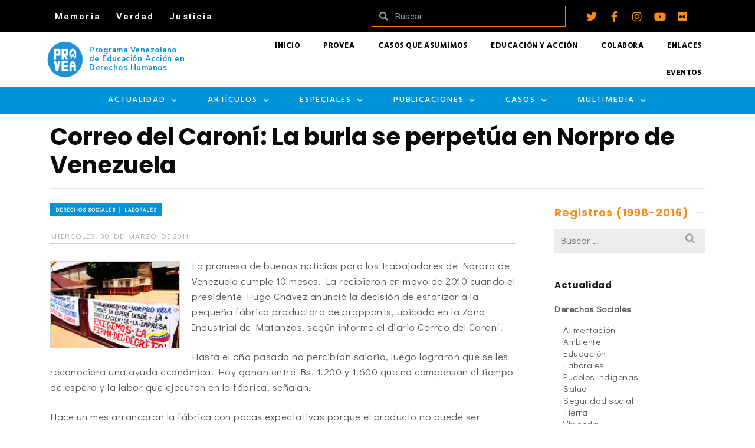

--- FILE ---
content_type: text/css
request_url: https://archivo.provea.org/wp-content/uploads/elementor/css/post-35642.css?ver=1706666547
body_size: 1873
content:
.elementor-35642 .elementor-element.elementor-element-5b67eab6 > .elementor-container > .elementor-column > .elementor-widget-wrap{align-content:center;align-items:center;}.elementor-35642 .elementor-element.elementor-element-5b67eab6:not(.elementor-motion-effects-element-type-background), .elementor-35642 .elementor-element.elementor-element-5b67eab6 > .elementor-motion-effects-container > .elementor-motion-effects-layer{background-color:var( --e-global-color-primary );}.elementor-35642 .elementor-element.elementor-element-5b67eab6{transition:background 0.3s, border 0.3s, border-radius 0.3s, box-shadow 0.3s;padding:0px 5px 0px 5px;z-index:999;}.elementor-35642 .elementor-element.elementor-element-5b67eab6 > .elementor-background-overlay{transition:background 0.3s, border-radius 0.3s, opacity 0.3s;}.elementor-35642 .elementor-element.elementor-element-8dbbdd3 .elementor-menu-toggle{margin-right:auto;}.elementor-35642 .elementor-element.elementor-element-8dbbdd3 .elementor-nav-menu .elementor-item{font-size:1.5rem;font-weight:600;letter-spacing:2.1px;}.elementor-35642 .elementor-element.elementor-element-8dbbdd3 .elementor-nav-menu--main .elementor-item{color:#FFFFFF;fill:#FFFFFF;padding-left:13px;padding-right:13px;padding-top:7px;padding-bottom:7px;}.elementor-35642 .elementor-element.elementor-element-8dbbdd3 .elementor-nav-menu--main .elementor-item:hover,
					.elementor-35642 .elementor-element.elementor-element-8dbbdd3 .elementor-nav-menu--main .elementor-item.elementor-item-active,
					.elementor-35642 .elementor-element.elementor-element-8dbbdd3 .elementor-nav-menu--main .elementor-item.highlighted,
					.elementor-35642 .elementor-element.elementor-element-8dbbdd3 .elementor-nav-menu--main .elementor-item:focus{color:#FFFFFF;}.elementor-35642 .elementor-element.elementor-element-8dbbdd3 .elementor-nav-menu--main:not(.e--pointer-framed) .elementor-item:before,
					.elementor-35642 .elementor-element.elementor-element-8dbbdd3 .elementor-nav-menu--main:not(.e--pointer-framed) .elementor-item:after{background-color:#FC8A17;}.elementor-35642 .elementor-element.elementor-element-8dbbdd3 .e--pointer-framed .elementor-item:before,
					.elementor-35642 .elementor-element.elementor-element-8dbbdd3 .e--pointer-framed .elementor-item:after{border-color:#FC8A17;}.elementor-35642 .elementor-element.elementor-element-8dbbdd3 div.elementor-menu-toggle:hover{color:var( --e-global-color-primary );}.elementor-35642 .elementor-element.elementor-element-8dbbdd3 div.elementor-menu-toggle:hover svg{fill:var( --e-global-color-primary );}.elementor-35642 .elementor-element.elementor-element-340012a .elementor-search-form__container{min-height:35px;box-shadow:0px 0px 10px 0px rgba(0, 0, 0, 0.3);}.elementor-35642 .elementor-element.elementor-element-340012a .elementor-search-form__submit{min-width:35px;}body:not(.rtl) .elementor-35642 .elementor-element.elementor-element-340012a .elementor-search-form__icon{padding-left:calc(35px / 3);}body.rtl .elementor-35642 .elementor-element.elementor-element-340012a .elementor-search-form__icon{padding-right:calc(35px / 3);}.elementor-35642 .elementor-element.elementor-element-340012a .elementor-search-form__input, .elementor-35642 .elementor-element.elementor-element-340012a.elementor-search-form--button-type-text .elementor-search-form__submit{padding-left:calc(35px / 3);padding-right:calc(35px / 3);}.elementor-35642 .elementor-element.elementor-element-340012a .elementor-search-form__input,
					.elementor-35642 .elementor-element.elementor-element-340012a .elementor-search-form__icon,
					.elementor-35642 .elementor-element.elementor-element-340012a .elementor-lightbox .dialog-lightbox-close-button,
					.elementor-35642 .elementor-element.elementor-element-340012a .elementor-lightbox .dialog-lightbox-close-button:hover,
					.elementor-35642 .elementor-element.elementor-element-340012a.elementor-search-form--skin-full_screen input[type="search"].elementor-search-form__input{color:#FFFFFF;fill:#FFFFFF;}.elementor-35642 .elementor-element.elementor-element-340012a:not(.elementor-search-form--skin-full_screen) .elementor-search-form__container{background-color:#FFFFFF00;border-color:#FF8000;border-width:0.5px 0.5px 0.5px 0.5px;border-radius:0px;}.elementor-35642 .elementor-element.elementor-element-340012a.elementor-search-form--skin-full_screen input[type="search"].elementor-search-form__input{background-color:#FFFFFF00;border-color:#FF8000;border-width:0.5px 0.5px 0.5px 0.5px;border-radius:0px;}.elementor-35642 .elementor-element.elementor-element-340012a:not(.elementor-search-form--skin-full_screen) .elementor-search-form--focus .elementor-search-form__input,
					.elementor-35642 .elementor-element.elementor-element-340012a .elementor-search-form--focus .elementor-search-form__icon,
					.elementor-35642 .elementor-element.elementor-element-340012a .elementor-lightbox .dialog-lightbox-close-button:hover,
					.elementor-35642 .elementor-element.elementor-element-340012a.elementor-search-form--skin-full_screen input[type="search"].elementor-search-form__input:focus{color:#FFFFFF;fill:#FFFFFF;}.elementor-35642 .elementor-element.elementor-element-340012a:not(.elementor-search-form--skin-full_screen) .elementor-search-form--focus .elementor-search-form__container{background-color:#02010100;}.elementor-35642 .elementor-element.elementor-element-340012a.elementor-search-form--skin-full_screen input[type="search"].elementor-search-form__input:focus{background-color:#02010100;}.elementor-35642 .elementor-element.elementor-element-8d5517f{--grid-template-columns:repeat(0, auto);--icon-size:18px;--grid-column-gap:20px;--grid-row-gap:0px;}.elementor-35642 .elementor-element.elementor-element-8d5517f .elementor-widget-container{text-align:right;}.elementor-35642 .elementor-element.elementor-element-8d5517f .elementor-social-icon{background-color:#FFFFFF00;--icon-padding:0em;}.elementor-35642 .elementor-element.elementor-element-8d5517f .elementor-social-icon i{color:#FC8A17;}.elementor-35642 .elementor-element.elementor-element-8d5517f .elementor-social-icon svg{fill:#FC8A17;}.elementor-35642 .elementor-element.elementor-element-8d5517f .elementor-social-icon:hover i{color:#FFFFFF;}.elementor-35642 .elementor-element.elementor-element-8d5517f .elementor-social-icon:hover svg{fill:#FFFFFF;}.elementor-35642 .elementor-element.elementor-element-8d5517f > .elementor-widget-container{padding:5px 25px 5px 0px;}.elementor-35642 .elementor-element.elementor-element-2826c9c > .elementor-container{max-width:1382px;}.elementor-35642 .elementor-element.elementor-element-2826c9c:not(.elementor-motion-effects-element-type-background), .elementor-35642 .elementor-element.elementor-element-2826c9c > .elementor-motion-effects-container > .elementor-motion-effects-layer{background-color:#FFFFFF;}.elementor-35642 .elementor-element.elementor-element-2826c9c{transition:background 0.3s, border 0.3s, border-radius 0.3s, box-shadow 0.3s;z-index:998;}.elementor-35642 .elementor-element.elementor-element-2826c9c > .elementor-background-overlay{transition:background 0.3s, border-radius 0.3s, opacity 0.3s;}.elementor-35642 .elementor-element.elementor-element-b2c393e > .elementor-widget-wrap > .elementor-widget:not(.elementor-widget__width-auto):not(.elementor-widget__width-initial):not(:last-child):not(.elementor-absolute){margin-bottom:0px;}.elementor-35642 .elementor-element.elementor-element-472eb40{margin-top:0px;margin-bottom:0px;}.elementor-bc-flex-widget .elementor-35642 .elementor-element.elementor-element-a813908.elementor-column .elementor-widget-wrap{align-items:center;}.elementor-35642 .elementor-element.elementor-element-a813908.elementor-column.elementor-element[data-element_type="column"] > .elementor-widget-wrap.elementor-element-populated{align-content:center;align-items:center;}.elementor-35642 .elementor-element.elementor-element-e0da9e8 .elementor-image-box-wrapper{text-align:left;}.elementor-35642 .elementor-element.elementor-element-e0da9e8 .elementor-image-box-wrapper .elementor-image-box-img{width:40%;}.elementor-35642 .elementor-element.elementor-element-e0da9e8 .elementor-image-box-img img{transition-duration:0.3s;}.elementor-35642 .elementor-element.elementor-element-e0da9e8:hover .elementor-image-box-img img{opacity:0.95;}.elementor-35642 .elementor-element.elementor-element-e0da9e8 .elementor-image-box-title{color:var( --e-global-color-accent );font-family:"Nunito Sans", Sans-serif;font-size:1.3rem;font-weight:700;line-height:1.2em;}.elementor-bc-flex-widget .elementor-35642 .elementor-element.elementor-element-ade984a.elementor-column .elementor-widget-wrap{align-items:center;}.elementor-35642 .elementor-element.elementor-element-ade984a.elementor-column.elementor-element[data-element_type="column"] > .elementor-widget-wrap.elementor-element-populated{align-content:center;align-items:center;}.elementor-35642 .elementor-element.elementor-element-ade984a > .elementor-element-populated{padding:0px 0px 0px 0px;}.elementor-35642 .elementor-element.elementor-element-44312eb .elementor-nav-menu .elementor-item{font-family:"Hind", Sans-serif;font-size:1.3rem;font-weight:900;text-transform:uppercase;}.elementor-35642 .elementor-element.elementor-element-44312eb .elementor-nav-menu--main .elementor-item{color:#000000;fill:#000000;}.elementor-35642 .elementor-element.elementor-element-44312eb .elementor-nav-menu--main .elementor-item:hover,
					.elementor-35642 .elementor-element.elementor-element-44312eb .elementor-nav-menu--main .elementor-item.elementor-item-active,
					.elementor-35642 .elementor-element.elementor-element-44312eb .elementor-nav-menu--main .elementor-item.highlighted,
					.elementor-35642 .elementor-element.elementor-element-44312eb .elementor-nav-menu--main .elementor-item:focus{color:#FC8A17;fill:#FC8A17;}.elementor-35642 .elementor-element.elementor-element-44312eb .elementor-nav-menu--main:not(.e--pointer-framed) .elementor-item:before,
					.elementor-35642 .elementor-element.elementor-element-44312eb .elementor-nav-menu--main:not(.e--pointer-framed) .elementor-item:after{background-color:#FC8A17;}.elementor-35642 .elementor-element.elementor-element-44312eb .e--pointer-framed .elementor-item:before,
					.elementor-35642 .elementor-element.elementor-element-44312eb .e--pointer-framed .elementor-item:after{border-color:#FC8A17;}.elementor-35642 .elementor-element.elementor-element-96ba8de:not(.elementor-motion-effects-element-type-background), .elementor-35642 .elementor-element.elementor-element-96ba8de > .elementor-motion-effects-container > .elementor-motion-effects-layer{background-color:var( --e-global-color-accent );}.elementor-35642 .elementor-element.elementor-element-96ba8de{transition:background 0.3s, border 0.3s, border-radius 0.3s, box-shadow 0.3s;z-index:997;}.elementor-35642 .elementor-element.elementor-element-96ba8de > .elementor-background-overlay{transition:background 0.3s, border-radius 0.3s, opacity 0.3s;}.elementor-35642 .elementor-element.elementor-element-ff418e2 .elementor-menu-toggle{margin:0 auto;background-color:#F4F4F4;}.elementor-35642 .elementor-element.elementor-element-ff418e2 .elementor-nav-menu .elementor-item{font-family:"Hind", Sans-serif;font-size:1.4rem;font-weight:500;text-transform:uppercase;letter-spacing:1.9px;}.elementor-35642 .elementor-element.elementor-element-ff418e2 .elementor-nav-menu--main .elementor-item{color:#FFFFFF;fill:#FFFFFF;padding-left:25px;padding-right:25px;}.elementor-35642 .elementor-element.elementor-element-ff418e2 .elementor-nav-menu--main .elementor-item:hover,
					.elementor-35642 .elementor-element.elementor-element-ff418e2 .elementor-nav-menu--main .elementor-item.elementor-item-active,
					.elementor-35642 .elementor-element.elementor-element-ff418e2 .elementor-nav-menu--main .elementor-item.highlighted,
					.elementor-35642 .elementor-element.elementor-element-ff418e2 .elementor-nav-menu--main .elementor-item:focus{color:#fff;}.elementor-35642 .elementor-element.elementor-element-ff418e2 .elementor-nav-menu--main:not(.e--pointer-framed) .elementor-item:before,
					.elementor-35642 .elementor-element.elementor-element-ff418e2 .elementor-nav-menu--main:not(.e--pointer-framed) .elementor-item:after{background-color:#FC8A17;}.elementor-35642 .elementor-element.elementor-element-ff418e2 .e--pointer-framed .elementor-item:before,
					.elementor-35642 .elementor-element.elementor-element-ff418e2 .e--pointer-framed .elementor-item:after{border-color:#FC8A17;}.elementor-35642 .elementor-element.elementor-element-ff418e2 .elementor-nav-menu--dropdown a, .elementor-35642 .elementor-element.elementor-element-ff418e2 .elementor-menu-toggle{color:#000000;}.elementor-35642 .elementor-element.elementor-element-ff418e2 .elementor-nav-menu--dropdown{background-color:#E6E6E6;border-style:solid;border-width:0px 0px 5px 0px;border-color:var( --e-global-color-bba7de3 );}.elementor-35642 .elementor-element.elementor-element-ff418e2 .elementor-nav-menu--dropdown a:hover,
					.elementor-35642 .elementor-element.elementor-element-ff418e2 .elementor-nav-menu--dropdown a.elementor-item-active,
					.elementor-35642 .elementor-element.elementor-element-ff418e2 .elementor-nav-menu--dropdown a.highlighted,
					.elementor-35642 .elementor-element.elementor-element-ff418e2 .elementor-menu-toggle:hover{color:var( --e-global-color-4723fd1 );}.elementor-35642 .elementor-element.elementor-element-ff418e2 .elementor-nav-menu--dropdown a:hover,
					.elementor-35642 .elementor-element.elementor-element-ff418e2 .elementor-nav-menu--dropdown a.elementor-item-active,
					.elementor-35642 .elementor-element.elementor-element-ff418e2 .elementor-nav-menu--dropdown a.highlighted{background-color:var( --e-global-color-text );}.elementor-35642 .elementor-element.elementor-element-ff418e2 .elementor-nav-menu--dropdown a.elementor-item-active{color:var( --e-global-color-4723fd1 );}.elementor-35642 .elementor-element.elementor-element-ff418e2 .elementor-nav-menu--dropdown .elementor-item, .elementor-35642 .elementor-element.elementor-element-ff418e2 .elementor-nav-menu--dropdown  .elementor-sub-item{font-family:"Nunito Sans", Sans-serif;font-size:1.5rem;font-weight:600;letter-spacing:1px;}.elementor-35642 .elementor-element.elementor-element-ff418e2 .elementor-nav-menu--main .elementor-nav-menu--dropdown, .elementor-35642 .elementor-element.elementor-element-ff418e2 .elementor-nav-menu__container.elementor-nav-menu--dropdown{box-shadow:0px 0px 8px 0px rgba(0, 0, 0, 0.1);}.elementor-35642 .elementor-element.elementor-element-ff418e2 .elementor-nav-menu--dropdown a{padding-top:7px;padding-bottom:7px;}.elementor-35642 .elementor-element.elementor-element-ff418e2 .elementor-nav-menu--dropdown li:not(:last-child){border-style:solid;border-color:#E5E5E5;border-bottom-width:1px;}.elementor-35642 .elementor-element.elementor-element-ff418e2 div.elementor-menu-toggle{color:var( --e-global-color-secondary );}.elementor-35642 .elementor-element.elementor-element-ff418e2 div.elementor-menu-toggle svg{fill:var( --e-global-color-secondary );}.elementor-35642 .elementor-element.elementor-element-ff418e2{--nav-menu-icon-size:25px;}.elementor-35642 .elementor-element.elementor-element-65b99a7:not(.elementor-motion-effects-element-type-background), .elementor-35642 .elementor-element.elementor-element-65b99a7 > .elementor-motion-effects-container > .elementor-motion-effects-layer{background-color:#FFFFFF;}.elementor-35642 .elementor-element.elementor-element-65b99a7{border-style:solid;border-width:0px 0px 1px 0px;border-color:var( --e-global-color-primary );transition:background 0.3s, border 0.3s, border-radius 0.3s, box-shadow 0.3s;}.elementor-35642 .elementor-element.elementor-element-65b99a7 > .elementor-background-overlay{transition:background 0.3s, border-radius 0.3s, opacity 0.3s;}.elementor-35642 .elementor-element.elementor-element-26e751d > .elementor-element-populated{transition:background 0.3s, border 0.3s, border-radius 0.3s, box-shadow 0.3s;}.elementor-35642 .elementor-element.elementor-element-26e751d > .elementor-element-populated > .elementor-background-overlay{transition:background 0.3s, border-radius 0.3s, opacity 0.3s;}.elementor-35642 .elementor-element.elementor-element-50776d0 .elementor-menu-toggle{margin:0 auto;background-color:#F4F4F4;}.elementor-35642 .elementor-element.elementor-element-50776d0 .elementor-nav-menu .elementor-item{font-family:"Hind", Sans-serif;font-size:1.4rem;font-weight:500;text-transform:uppercase;letter-spacing:1.9px;}.elementor-35642 .elementor-element.elementor-element-50776d0 .elementor-nav-menu--main .elementor-item{color:#FFFFFF;fill:#FFFFFF;padding-left:25px;padding-right:25px;}.elementor-35642 .elementor-element.elementor-element-50776d0 .elementor-nav-menu--main .elementor-item:hover,
					.elementor-35642 .elementor-element.elementor-element-50776d0 .elementor-nav-menu--main .elementor-item.elementor-item-active,
					.elementor-35642 .elementor-element.elementor-element-50776d0 .elementor-nav-menu--main .elementor-item.highlighted,
					.elementor-35642 .elementor-element.elementor-element-50776d0 .elementor-nav-menu--main .elementor-item:focus{color:#fff;}.elementor-35642 .elementor-element.elementor-element-50776d0 .elementor-nav-menu--dropdown a, .elementor-35642 .elementor-element.elementor-element-50776d0 .elementor-menu-toggle{color:#000000;}.elementor-35642 .elementor-element.elementor-element-50776d0 .elementor-nav-menu--dropdown{background-color:#E6E6E6;border-style:solid;border-width:0px 0px 5px 0px;}.elementor-35642 .elementor-element.elementor-element-50776d0 .elementor-nav-menu--dropdown a:hover,
					.elementor-35642 .elementor-element.elementor-element-50776d0 .elementor-nav-menu--dropdown a.elementor-item-active,
					.elementor-35642 .elementor-element.elementor-element-50776d0 .elementor-nav-menu--dropdown a.highlighted,
					.elementor-35642 .elementor-element.elementor-element-50776d0 .elementor-menu-toggle:hover{color:#F87C00;}.elementor-35642 .elementor-element.elementor-element-50776d0 .elementor-nav-menu--dropdown a:hover,
					.elementor-35642 .elementor-element.elementor-element-50776d0 .elementor-nav-menu--dropdown a.elementor-item-active,
					.elementor-35642 .elementor-element.elementor-element-50776d0 .elementor-nav-menu--dropdown a.highlighted{background-color:#EFEFEF;}.elementor-35642 .elementor-element.elementor-element-50776d0 .elementor-nav-menu--dropdown a.elementor-item-active{color:var( --e-global-color-accent );}.elementor-35642 .elementor-element.elementor-element-50776d0 .elementor-nav-menu--dropdown .elementor-item, .elementor-35642 .elementor-element.elementor-element-50776d0 .elementor-nav-menu--dropdown  .elementor-sub-item{font-family:"Nunito Sans", Sans-serif;font-size:1.5rem;font-weight:600;letter-spacing:1px;}.elementor-35642 .elementor-element.elementor-element-50776d0 .elementor-nav-menu--main .elementor-nav-menu--dropdown, .elementor-35642 .elementor-element.elementor-element-50776d0 .elementor-nav-menu__container.elementor-nav-menu--dropdown{box-shadow:0px 0px 8px 0px rgba(0, 0, 0, 0.1);}.elementor-35642 .elementor-element.elementor-element-50776d0 .elementor-nav-menu--dropdown a{padding-top:9px;padding-bottom:9px;}.elementor-35642 .elementor-element.elementor-element-50776d0 .elementor-nav-menu--dropdown li:not(:last-child){border-style:solid;border-color:#E5E5E5;border-bottom-width:1px;}.elementor-35642 .elementor-element.elementor-element-50776d0 div.elementor-menu-toggle{color:var( --e-global-color-text );}.elementor-35642 .elementor-element.elementor-element-50776d0 div.elementor-menu-toggle svg{fill:var( --e-global-color-text );}.elementor-35642 .elementor-element.elementor-element-e98b58a:not(.elementor-motion-effects-element-type-background), .elementor-35642 .elementor-element.elementor-element-e98b58a > .elementor-motion-effects-container > .elementor-motion-effects-layer{background-color:#FFFFFF;}.elementor-35642 .elementor-element.elementor-element-e98b58a{border-style:solid;border-width:0px 0px 1px 0px;border-color:#DDDDDD;transition:background 0.3s, border 0.3s, border-radius 0.3s, box-shadow 0.3s;}.elementor-35642 .elementor-element.elementor-element-e98b58a > .elementor-background-overlay{transition:background 0.3s, border-radius 0.3s, opacity 0.3s;}.elementor-35642 .elementor-element.elementor-element-6b82e35 > .elementor-element-populated{transition:background 0.3s, border 0.3s, border-radius 0.3s, box-shadow 0.3s;}.elementor-35642 .elementor-element.elementor-element-6b82e35 > .elementor-element-populated > .elementor-background-overlay{transition:background 0.3s, border-radius 0.3s, opacity 0.3s;}.elementor-35642 .elementor-element.elementor-element-405cde7 .elementor-menu-toggle{margin-left:auto;}.elementor-35642 .elementor-element.elementor-element-405cde7 .elementor-nav-menu .elementor-item{font-family:"Hind", Sans-serif;font-size:1.4rem;font-weight:500;text-transform:uppercase;letter-spacing:1.9px;}.elementor-35642 .elementor-element.elementor-element-405cde7 .elementor-nav-menu--main .elementor-item:hover,
					.elementor-35642 .elementor-element.elementor-element-405cde7 .elementor-nav-menu--main .elementor-item.elementor-item-active,
					.elementor-35642 .elementor-element.elementor-element-405cde7 .elementor-nav-menu--main .elementor-item.highlighted,
					.elementor-35642 .elementor-element.elementor-element-405cde7 .elementor-nav-menu--main .elementor-item:focus{color:#fff;}.elementor-35642 .elementor-element.elementor-element-405cde7 .elementor-nav-menu--main .elementor-item{padding-left:25px;padding-right:25px;}.elementor-35642 .elementor-element.elementor-element-405cde7 .elementor-nav-menu--dropdown a, .elementor-35642 .elementor-element.elementor-element-405cde7 .elementor-menu-toggle{color:#000000;}.elementor-35642 .elementor-element.elementor-element-405cde7 .elementor-nav-menu--dropdown{background-color:#E6E6E6;border-style:solid;border-width:0px 0px 5px 0px;}.elementor-35642 .elementor-element.elementor-element-405cde7 .elementor-nav-menu--dropdown a:hover,
					.elementor-35642 .elementor-element.elementor-element-405cde7 .elementor-nav-menu--dropdown a.elementor-item-active,
					.elementor-35642 .elementor-element.elementor-element-405cde7 .elementor-nav-menu--dropdown a.highlighted,
					.elementor-35642 .elementor-element.elementor-element-405cde7 .elementor-menu-toggle:hover{color:#F87C00;}.elementor-35642 .elementor-element.elementor-element-405cde7 .elementor-nav-menu--dropdown a:hover,
					.elementor-35642 .elementor-element.elementor-element-405cde7 .elementor-nav-menu--dropdown a.elementor-item-active,
					.elementor-35642 .elementor-element.elementor-element-405cde7 .elementor-nav-menu--dropdown a.highlighted{background-color:#EFEFEF;}.elementor-35642 .elementor-element.elementor-element-405cde7 .elementor-nav-menu--dropdown a.elementor-item-active{color:var( --e-global-color-accent );}.elementor-35642 .elementor-element.elementor-element-405cde7 .elementor-nav-menu--dropdown .elementor-item, .elementor-35642 .elementor-element.elementor-element-405cde7 .elementor-nav-menu--dropdown  .elementor-sub-item{font-family:"Nunito Sans", Sans-serif;font-size:1.5rem;font-weight:600;letter-spacing:1px;}.elementor-35642 .elementor-element.elementor-element-405cde7 .elementor-nav-menu--main .elementor-nav-menu--dropdown, .elementor-35642 .elementor-element.elementor-element-405cde7 .elementor-nav-menu__container.elementor-nav-menu--dropdown{box-shadow:0px 0px 8px 0px rgba(0, 0, 0, 0.1);}.elementor-35642 .elementor-element.elementor-element-405cde7 .elementor-nav-menu--dropdown a{padding-top:9px;padding-bottom:9px;}.elementor-35642 .elementor-element.elementor-element-405cde7 .elementor-nav-menu--dropdown li:not(:last-child){border-style:solid;border-color:#E5E5E5;border-bottom-width:1px;}.elementor-35642 .elementor-element.elementor-element-405cde7 div.elementor-menu-toggle{color:var( --e-global-color-text );}.elementor-35642 .elementor-element.elementor-element-405cde7 div.elementor-menu-toggle svg{fill:var( --e-global-color-text );}@media(max-width:1024px){.elementor-35642 .elementor-element.elementor-element-5b67eab6{z-index:999;}.elementor-35642 .elementor-element.elementor-element-65b99a7{border-width:0px 0px 2px 0px;padding:0.5em 1em 0.5em 1em;z-index:998;}.elementor-bc-flex-widget .elementor-35642 .elementor-element.elementor-element-3e178b4.elementor-column .elementor-widget-wrap{align-items:center;}.elementor-35642 .elementor-element.elementor-element-3e178b4.elementor-column.elementor-element[data-element_type="column"] > .elementor-widget-wrap.elementor-element-populated{align-content:center;align-items:center;}.elementor-35642 .elementor-element.elementor-element-3e178b4 > .elementor-element-populated{padding:0px 0px 0px 5px;}.elementor-35642 .elementor-element.elementor-element-9d5cfd4{text-align:left;}.elementor-35642 .elementor-element.elementor-element-9d5cfd4 img{max-width:70%;}.elementor-bc-flex-widget .elementor-35642 .elementor-element.elementor-element-7f5f201.elementor-column .elementor-widget-wrap{align-items:center;}.elementor-35642 .elementor-element.elementor-element-7f5f201.elementor-column.elementor-element[data-element_type="column"] > .elementor-widget-wrap.elementor-element-populated{align-content:center;align-items:center;}.elementor-bc-flex-widget .elementor-35642 .elementor-element.elementor-element-26e751d.elementor-column .elementor-widget-wrap{align-items:center;}.elementor-35642 .elementor-element.elementor-element-26e751d.elementor-column.elementor-element[data-element_type="column"] > .elementor-widget-wrap.elementor-element-populated{align-content:center;align-items:center;}.elementor-35642 .elementor-element.elementor-element-50776d0 .elementor-nav-menu--dropdown .elementor-item, .elementor-35642 .elementor-element.elementor-element-50776d0 .elementor-nav-menu--dropdown  .elementor-sub-item{font-size:1.4rem;}.elementor-35642 .elementor-element.elementor-element-50776d0{--nav-menu-icon-size:28px;}.elementor-35642 .elementor-element.elementor-element-e98b58a{border-width:0px 0px 1px 0px;z-index:998;}.elementor-bc-flex-widget .elementor-35642 .elementor-element.elementor-element-6b82e35.elementor-column .elementor-widget-wrap{align-items:center;}.elementor-35642 .elementor-element.elementor-element-6b82e35.elementor-column.elementor-element[data-element_type="column"] > .elementor-widget-wrap.elementor-element-populated{align-content:center;align-items:center;}.elementor-bc-flex-widget .elementor-35642 .elementor-element.elementor-element-482db62.elementor-column .elementor-widget-wrap{align-items:center;}.elementor-35642 .elementor-element.elementor-element-482db62.elementor-column.elementor-element[data-element_type="column"] > .elementor-widget-wrap.elementor-element-populated{align-content:center;align-items:center;}.elementor-35642 .elementor-element.elementor-element-482db62.elementor-column > .elementor-widget-wrap{justify-content:center;}}@media(max-width:767px){.elementor-35642 .elementor-element.elementor-element-5b67eab6{padding:0em 1.5em 0em 1.5em;z-index:999;}.elementor-35642 .elementor-element.elementor-element-8e4055c > .elementor-element-populated{padding:0px 0px 0px 0px;}.elementor-35642 .elementor-element.elementor-element-340012a > .elementor-widget-container{padding:0px 0px 13px 0px;}.elementor-35642 .elementor-element.elementor-element-2ee5e140{width:100%;}.elementor-35642 .elementor-element.elementor-element-8d5517f .elementor-widget-container{text-align:center;}.elementor-35642 .elementor-element.elementor-element-8d5517f{--grid-column-gap:20px;}.elementor-35642 .elementor-element.elementor-element-65b99a7{border-width:0px 0px 2px 0px;padding:0.5em 0.5em 0.5em 0.5em;z-index:998;}.elementor-35642 .elementor-element.elementor-element-3e178b4{width:60%;}.elementor-bc-flex-widget .elementor-35642 .elementor-element.elementor-element-3e178b4.elementor-column .elementor-widget-wrap{align-items:center;}.elementor-35642 .elementor-element.elementor-element-3e178b4.elementor-column.elementor-element[data-element_type="column"] > .elementor-widget-wrap.elementor-element-populated{align-content:center;align-items:center;}.elementor-35642 .elementor-element.elementor-element-3e178b4.elementor-column > .elementor-widget-wrap{justify-content:center;}.elementor-35642 .elementor-element.elementor-element-3e178b4 > .elementor-widget-wrap > .elementor-widget:not(.elementor-widget__width-auto):not(.elementor-widget__width-initial):not(:last-child):not(.elementor-absolute){margin-bottom:0px;}.elementor-35642 .elementor-element.elementor-element-3e178b4 > .elementor-element-populated{padding:0px 0px 0px 0px;}.elementor-35642 .elementor-element.elementor-element-7f5f201{width:100%;}.elementor-35642 .elementor-element.elementor-element-7f5f201 > .elementor-element-populated{padding:0.2em 0.8em 0.2em 0.5em;}.elementor-35642 .elementor-element.elementor-element-26e751d{width:20%;}.elementor-bc-flex-widget .elementor-35642 .elementor-element.elementor-element-26e751d.elementor-column .elementor-widget-wrap{align-items:center;}.elementor-35642 .elementor-element.elementor-element-26e751d.elementor-column.elementor-element[data-element_type="column"] > .elementor-widget-wrap.elementor-element-populated{align-content:center;align-items:center;}.elementor-35642 .elementor-element.elementor-element-26e751d.elementor-column > .elementor-widget-wrap{justify-content:center;}.elementor-35642 .elementor-element.elementor-element-e98b58a{border-width:0px 0px 3px 0px;padding:0.5em 0.8em 0.5em 0.8em;z-index:998;}.elementor-35642 .elementor-element.elementor-element-e98b58a, .elementor-35642 .elementor-element.elementor-element-e98b58a > .elementor-background-overlay{border-radius:0px 0px 0px 0px;}.elementor-35642 .elementor-element.elementor-element-6b82e35{width:80%;}.elementor-bc-flex-widget .elementor-35642 .elementor-element.elementor-element-6b82e35.elementor-column .elementor-widget-wrap{align-items:center;}.elementor-35642 .elementor-element.elementor-element-6b82e35.elementor-column.elementor-element[data-element_type="column"] > .elementor-widget-wrap.elementor-element-populated{align-content:center;align-items:center;}.elementor-35642 .elementor-element.elementor-element-6b82e35.elementor-column > .elementor-widget-wrap{justify-content:center;}.elementor-35642 .elementor-element.elementor-element-6b82e35 > .elementor-widget-wrap > .elementor-widget:not(.elementor-widget__width-auto):not(.elementor-widget__width-initial):not(:last-child):not(.elementor-absolute){margin-bottom:0px;}.elementor-35642 .elementor-element.elementor-element-6b82e35 > .elementor-element-populated{padding:0px 0px 0px 0px;}.elementor-35642 .elementor-element.elementor-element-b8c5c8b{text-align:left;}.elementor-35642 .elementor-element.elementor-element-b8c5c8b img{height:55px;}.elementor-35642 .elementor-element.elementor-element-482db62{width:20%;}.elementor-bc-flex-widget .elementor-35642 .elementor-element.elementor-element-482db62.elementor-column .elementor-widget-wrap{align-items:center;}.elementor-35642 .elementor-element.elementor-element-482db62.elementor-column.elementor-element[data-element_type="column"] > .elementor-widget-wrap.elementor-element-populated{align-content:center;align-items:center;}.elementor-35642 .elementor-element.elementor-element-482db62.elementor-column > .elementor-widget-wrap{justify-content:center;}.elementor-35642 .elementor-element.elementor-element-405cde7 .elementor-nav-menu--dropdown .elementor-item, .elementor-35642 .elementor-element.elementor-element-405cde7 .elementor-nav-menu--dropdown  .elementor-sub-item{font-size:1.3rem;}.elementor-35642 .elementor-element.elementor-element-405cde7 .elementor-nav-menu--dropdown a{padding-left:20px;padding-right:20px;padding-top:5px;padding-bottom:5px;}.elementor-35642 .elementor-element.elementor-element-405cde7{--nav-menu-icon-size:30px;}.elementor-35642 .elementor-element.elementor-element-405cde7 .elementor-menu-toggle{border-width:0px;}.elementor-35642 .elementor-element.elementor-element-4743049{width:100%;}.elementor-35642 .elementor-element.elementor-element-4743049 > .elementor-element-populated{padding:0.5em 0.8em 0.5em 0.5em;}}@media(min-width:768px){.elementor-35642 .elementor-element.elementor-element-ecdb84b{width:48.244%;}.elementor-35642 .elementor-element.elementor-element-8e4055c{width:30.632%;}.elementor-35642 .elementor-element.elementor-element-2ee5e140{width:20.4%;}.elementor-35642 .elementor-element.elementor-element-a813908{width:25%;}.elementor-35642 .elementor-element.elementor-element-ade984a{width:74.999%;}}@media(max-width:1024px) and (min-width:768px){.elementor-35642 .elementor-element.elementor-element-ecdb84b{width:30%;}.elementor-35642 .elementor-element.elementor-element-8e4055c{width:40%;}.elementor-35642 .elementor-element.elementor-element-2ee5e140{width:30%;}.elementor-35642 .elementor-element.elementor-element-3e178b4{width:50%;}.elementor-35642 .elementor-element.elementor-element-7f5f201{width:40%;}.elementor-35642 .elementor-element.elementor-element-26e751d{width:10%;}}

--- FILE ---
content_type: text/css
request_url: https://archivo.provea.org/wp-content/themes/ascend_premium/assets/css/ascend.css?ver=1.9.23
body_size: 25794
content:
/*
 * CSS for Ascend Theme
 */
html {
  font-family: sans-serif;
  -ms-text-size-adjust: 100%;
  -webkit-text-size-adjust: 100%;
}
body {
  margin: 0;
}
article,
aside,
details,
figcaption,
figure,
footer,
header,
hgroup,
main,
menu,
nav,
section,
summary {
  display: block;
}
audio,
canvas,
progress,
video {
  display: inline-block;
  vertical-align: baseline;
}
audio:not([controls]) {
  display: none;
  height: 0;
}
[hidden],
template {
  display: none;
}
a {
  background-color: transparent;
}
.hide-focus-outline *:focus {
  outline: 0;
}
b,
strong {
  font-weight: bold;
}
dfn {
  font-style: italic;
}
small {
  font-size: 80%;
}
sub,
sup {
  font-size: 75%;
  line-height: 0;
  position: relative;
  vertical-align: baseline;
}
sup {
  top: -0.5em;
}
sub {
  bottom: -0.25em;
}
img {
  border: 0;
}
svg:not(:root) {
  overflow: hidden;
}
hr {
  -webkit-box-sizing: content-box;
  -moz-box-sizing: content-box;
  box-sizing: content-box;
  height: 0;
}
pre {
  overflow: auto;
}
button,
input,
optgroup,
select,
textarea {
  color: inherit;
  font: inherit;
  margin: 0;
}
button {
  overflow: visible;
}
button,
select {
  text-transform: none;
}
button,
html input[type="button"],
input[type="reset"],
input[type="submit"] {
  -webkit-appearance: button;
  cursor: pointer;
}
button[disabled],
html input[disabled] {
  cursor: default;
}
button::-moz-focus-inner,
input::-moz-focus-inner {
  border: 0;
  padding: 0;
}
input {
  line-height: normal;
}
input[type="checkbox"],
input[type="radio"] {
  -webkit-box-sizing: border-box;
  -moz-box-sizing: border-box;
  box-sizing: border-box;
  padding: 0;
}
input[type="number"]::-webkit-inner-spin-button,
input[type="number"]::-webkit-outer-spin-button {
  height: auto;
}
input[type="search"] {
  -webkit-appearance: textfield;
}
input[type="search"]::-webkit-search-cancel-button,
input[type="search"]::-webkit-search-decoration {
  -webkit-appearance: none;
}
fieldset {
  border: 2px solid #eee;
  margin: 0 2px;
  padding: 10px 20px 0;
  margin-bottom: 20px;
}
legend {
  border: 0;
  padding: 0 4px;
}
textarea {
  overflow: auto;
}
optgroup {
  font-weight: bold;
}
table {
  border-collapse: collapse;
  border-spacing: 0;
}
td,
th {
  padding: 0;
}
* {
  -webkit-box-sizing: border-box;
  -moz-box-sizing: border-box;
  box-sizing: border-box;
}
*:before,
*:after {
  -webkit-box-sizing: border-box;
  -moz-box-sizing: border-box;
  box-sizing: border-box;
}
html {
  font-size: 10px;
  -webkit-tap-highlight-color: rgba(0, 0, 0, 0);
}
body {
  font-family: "Source Sans Pro", sans-serif;
  font-size: 16px;
  line-height: 24px;
  color: #333333;
  background-color: #ffffff;
}
input,
button,
select,
textarea {
  font-family: inherit;
  font-size: inherit;
  line-height: inherit;
}
a {
  color: #16A085;
  text-decoration: none;
}
img {
  vertical-align: middle;
  max-width: 100%;
  height: auto;
  border: 0;
}
hr {
  margin-top: 20px;
  margin-bottom: 20px;
  border: 0;
  border-top: 1px solid #eeeeee;
}
[role="button"] {
  cursor: pointer;
}
.clearfix:before,
.clear:before,
.clearfix:after,
.clear:after {
  content: " ";
  display: table;
}
.clearfix:after,
.clear:after {
  clear: both;
}
.entry-content p,
.elementor-element p,
.widget_black-studio-tinymce p {
  margin: 0 0 24px;
}
p {
  margin: 0;
}
small {
  font-size: 85%;
}
cite {
  font-style: normal;
}
h1,
h2 {
  margin-top: 10px;
  margin-bottom: 10px;
  line-height: 40px;
  color: #444;
}
h3 {
  margin-top: 10px;
  margin-bottom: 10px;
  line-height: 36px;
  color: #444;
}
h4,
h5,
h6 {
  margin-top: 5px;
  margin-bottom: 5px;
  line-height: 30px;
  color: #555;
}
h1 {
  font-size: 40px;
}
h2 {
  font-size: 36px;
}
h3 {
  font-size: 30px;
}
h4 {
  font-size: 26px;
}
h5 {
  font-size: 22px;
}
h6 {
  font-size: 18px;
}
ul,
ol {
  margin-top: 0;
  margin-bottom: 10px;
  padding: 0;
}
ul ul,
ol ul,
ul ol,
ol ol {
  margin-bottom: 0;
  padding-left: 20px;
}
code,
pre {
  font-family: Monaco, Menlo, Consolas, "Courier New", monospace;
}
code {
  padding: 2px 4px;
  font-size: 90%;
  color: #444444;
  background-color: #f5f5f5;
  border-radius: 6px;
}
pre {
  display: block;
  padding: 10px;
  margin: 0;
  font-size: 13px;
  line-height: 20px;
  word-break: break-all;
  word-wrap: break-word;
  color: #444444;
  background-color: #f5f5f5;
  border: 1px solid #ccc;
  border-radius: 6px;
}
pre code {
  padding: 0;
  font-size: inherit;
  color: inherit;
  white-space: pre-wrap;
  background-color: transparent;
  border: 0;
}
.kt-tabs {
  list-style: none;
  padding-left: 0;
  margin-bottom: 0;
  position: relative;
}
.kt-tabs li:first-child {
  margin-left: 5px;
}
.kt-tabs:before,
.kt-tabs:after {
  content: " ";
  display: table;
}
.kt-tabs:after {
  clear: both;
}
.kt-tabs:before {
  position: absolute;
  z-index: 10;
  height: 3px;
  background: #16A085;
  width: 100%;
  bottom: 0;
  display: block;
  clear: both;
  content: '';
}
.kt-tabs > li {
  float: left;
}
.kt-tabs > li > a {
  margin-right: 4px;
  line-height: 20px;
  border-bottom: 3px solid transparent;
  padding: 8px 12px 8px 12px;
  background: #aaa;
  color: white;
  border-radius: 0 0;
  display: block;
  z-index: 2;
  -webkit-transition: all 0.2s ease-in-out;
  -o-transition: all 0.2s ease-in-out;
  transition: all 0.2s ease-in-out;
  position: relative;
}
.kt-tabs > li > a:hover {
  background: #b3b3b3;
}
.kt-tabs > li.active > a,
.kt-tabs > li.active > a:hover,
.kt-tabs > li.active > a:focus {
  color: white;
  background-color: #16A085;
  border-bottom: 3px solid #16A085;
  cursor: default;
}
.entry-content .kt-tabs > li {
  margin-bottom: 0;
}
.kt-tab-content {
  padding: 15px;
  border: 0;
}
.kt-tab-content > .tab-pane {
  display: none;
}
.kt-tab-content > .active {
  display: block;
}
.kt-tabs.kt-tabs-style2 {
  text-align: center;
}
.kt-tabs.kt-tabs-style2:before {
  display: none;
}
.kt-tabs.kt-tabs-style2 > li {
  float: none;
  display: inline-block;
}
.kt-tabs.kt-tabs-style2 > li > a {
  margin-right: 6px;
  margin-left: 6px;
  line-height: 1;
  border-bottom: 2px solid transparent;
  padding: 4px 12px;
  background: transparent;
  color: #444;
  font-size: 24px;
  display: block;
  z-index: 2;
  -webkit-transition: all 0.2s ease-in-out;
  -o-transition: all 0.2s ease-in-out;
  transition: all 0.2s ease-in-out;
  position: relative;
}
.kt-tabs.kt-tabs-style2 > li > a:hover {
  border-bottom: 2px solid #16A085;
  background: transparent;
}
.kt-tabs.kt-tabs-style2 > li.active > a,
.kt-tabs.kt-tabs-style2 > li.active > a:hover,
.kt-tabs.kt-tabs-style2 > li.active > a:focus {
  color: #444;
  background-color: transparent;
  border-bottom: 2px solid #444;
  cursor: default;
}
.kt-tab-content.kt-tab-content-style2 {
  padding: 15px 0px;
}
@media (max-width: 766px) {
  .kt-tabs.kt-tabs-style2 > li > a {
    margin: 0 2px;
    font-size: 16px;
  }
}
table {
  max-width: 100%;
}
th {
  text-align: left;
}
.entry-content table,
.modal-body table {
  width: 100%;
  margin-bottom: 10px;
}
.entry-content table td,
table td,
.entry-content table th,
table th {
  padding: 10px;
}
.entry-content table tr:nth-child(even),
.modal-body table tr:nth-child(even) {
  background: #f9f9f9;
  background: rgba(0, 0, 0, 0.03);
}
.entry-content table thead,
.modal-body table thead {
  background: #f2f2f2;
  background: rgba(0, 0, 0, 0.06);
}
.entry-content table p {
  margin-bottom: 0;
}
.container {
  margin-right: auto;
  margin-left: auto;
  padding-left: 15px;
  padding-right: 15px;
}
.container-fluid {
  margin-right: auto;
  margin-left: auto;
  padding-left: 15px;
  padding-right: 15px;
}
.row,
.row-fluid,
.col2-set {
  margin-left: -15px;
  margin-right: -15px;
}
.col2-set .col-1,
.col2-set .col-2,
[class^="col-"],
[class*=" col-"] {
  position: relative;
  min-height: 1px;
  padding-left: 15px;
  padding-right: 15px;
}
[class^="col-ss-"],
[class*=" col-ss-"] {
  float: left;
}
.col-ss-12 {
  float: none;
}
.col-ss-1 {
  width: 8.33333333%;
}
.col-ss-2 {
  width: 16.66666667%;
}
.col-ss-25 {
  width: 20.83333333%;
}
.col-ss-3 {
  width: 25%;
}
.col-ss-4 {
  width: 33.33%;
}
.col-ss-5 {
  width: 41.66666667%;
}
.col-ss-6 {
  width: 50%;
}
.col-ss-7 {
  width: 58.33333333%;
}
.col-ss-8 {
  width: 66.66666667%;
}
.col-ss-9 {
  width: 75%;
}
.col-ss-10 {
  width: 83.33333333%;
}
.col-ss-11 {
  width: 91.66666667%;
}
.col-ss-12 {
  width: 100%;
}
@media (min-width: 544px) {
  [class^="col-xs-"],
  [class*=" col-xs-"] {
    float: left;
  }
  .col-xs-12 {
    float: none;
  }
  .col-xs-1 {
    width: 8.33333333%;
  }
  .col-xs-2 {
    width: 16.66666667%;
  }
  .col-xs-25 {
    width: 20.83333333%;
  }
  .col-xs-3 {
    width: 25%;
  }
  .col-xs-4 {
    width: 33.33%;
  }
  .col-xs-5 {
    width: 41.66666667%;
  }
  .col-xs-6 {
    width: 50%;
  }
  .col-xs-7 {
    width: 58.33333333%;
  }
  .col-xs-8 {
    width: 66.66666667%;
  }
  .col-xs-9 {
    width: 75%;
  }
  .col-xs-10 {
    width: 83.33333333%;
  }
  .col-xs-11 {
    width: 91.66666667%;
  }
  .col-xs-12 {
    width: 100%;
  }
}
.rowtight {
  margin-left: -10px;
  margin-right: -10px;
}
.rowtight [class^="col-"],
.rowtight [class*=" col-"] {
  padding-right: 10px;
  padding-left: 10px;
}
.row-nomargin {
  margin-left: 0px;
  margin-right: 0px;
}
.row-nomargin [class^="col-"],
.row-nomargin [class*=" col-"] {
  padding-right: 0px;
  padding-left: 0px;
}
.row-margin-small {
  margin-left: -5px;
  margin-right: -5px;
}
.row-margin-small [class^="col-"],
.row-margin-small [class*=" col-"] {
  padding-right: 5px;
  padding-left: 5px;
}
.row:before,
.row-fluid:before,
.col2-set:before,
.row-margin-small:before,
.row-nomargin .rowtight:before,
.row:after,
.row-fluid:after,
.col2-set:after,
.row-margin-small:after,
.row-nomargin .rowtight:after {
  content: " ";
  display: table;
}
.row:after,
.row-fluid:after,
.col2-set:after,
.row-margin-small:after,
.row-nomargin .rowtight:after {
  clear: both;
}
@media (min-width: 768px) {
  .container {
    width: 750px;
  }
  [class^="col-sm-"],
  [class*=" col-sm-"] {
    float: left;
  }
  .col-sm-12 {
    float: none;
  }
  .col-sm-1 {
    width: 8.33333333%;
  }
  .col-sm-2 {
    width: 16.66666667%;
  }
  .col-sm-25 {
    width: 20%;
  }
  .col-sm-3 {
    width: 25%;
  }
  .col-sm-4 {
    width: 33.33%;
  }
  .col-sm-5 {
    width: 41.66666667%;
  }
  .col-sm-6 {
    width: 50%;
  }
  .col-sm-7 {
    width: 58.33333333%;
  }
  .col-sm-8 {
    width: 66.66666667%;
  }
  .col-sm-9 {
    width: 75%;
  }
  .col-sm-10 {
    width: 83.33333333%;
  }
  .col-sm-11 {
    width: 91.66666667%;
  }
  .col-sm-12 {
    width: 100%;
  }
}
@media (min-width: 992px) {
  .container {
    width: 970px;
  }
  .col2-set .col-1,
  .col2-set .col-2,
  [class^="col-md-"],
  [class*=" col-md-"] {
    float: left;
  }
  .col-md-12 {
    float: none;
  }
  .col-md-1,
  .span1 {
    width: 8.33333333%;
  }
  .col-md-2,
  .span2 {
    width: 16.66666667%;
  }
  .col-md-25 {
    width: 20%;
  }
  .col-md-3,
  .span3 {
    width: 25%;
  }
  .col-md-4,
  .span4 {
    width: 33.33%;
  }
  .col-md-5,
  .span5 {
    width: 41.66666667%;
  }
  .col-md-6,
  .span6,
  .col2-set .col-1,
  .col2-set .col-2 {
    width: 50%;
  }
  .col-md-7,
  .span7 {
    width: 58.33333333%;
  }
  .col-md-8,
  .span8 {
    width: 66.66666667%;
  }
  .col-md-9,
  .span9 {
    width: 75%;
  }
  .col-md-10,
  .span10 {
    width: 83.33333333%;
  }
  .col-md-11,
  .span11 {
    width: 91.66666667%;
  }
  .col-md-12,
  .span12,
  .woocommerce form .form-row-wide,
  .woocommerce-page form .form-row-wide {
    width: 100%;
  }
}
@media (min-width: 1200px) {
  .container {
    width: 1170px;
  }
  [class^="col-lg-"],
  [class*=" col-lg-"] {
    float: left;
  }
  .col-lg-12 {
    float: none;
  }
  .col-lg-1 {
    width: 8.33333333%;
  }
  .col-lg-2 {
    width: 16.66666667%;
  }
  .col-lg-25 {
    width: 20%;
  }
  .col-lg-3 {
    width: 25%;
  }
  .col-lg-4 {
    width: 33.33%;
  }
  .col-lg-5 {
    width: 41.66666667%;
  }
  .col-lg-6 {
    width: 50%;
  }
  .col-lg-7 {
    width: 58.33333333%;
  }
  .col-lg-8 {
    width: 66.66666667%;
  }
  .col-lg-9 {
    width: 75%;
  }
  .col-lg-10 {
    width: 83.33333333%;
  }
  .col-lg-11 {
    width: 91.66666667%;
  }
  .col-lg-12 {
    width: 100%;
  }
}
@media (min-width: 1500px) {
  .container {
    width: 1470px;
  }
  [class^="col-xl-"],
  [class*=" col-xl-"] {
    float: left;
  }
  .col-xl-12 {
    float: none;
  }
  .kt-width-large .col-xl-1 {
    width: 8.33333333%;
  }
  .kt-width-large .col-xl-15 {
    width: 10%;
  }
  .kt-width-large .col-xl-2 {
    width: 16.66666667%;
  }
  .kt-width-large .col-xl-25 {
    width: 20%;
  }
  .kt-width-large .col-xl-3 {
    width: 25%;
  }
  .kt-width-large .col-xl-4 {
    width: 33.33%;
  }
  .kt-width-large .col-xl-5 {
    width: 41.66666667%;
  }
  .kt-width-large .col-xl-6 {
    width: 50%;
  }
  .kt-width-large .col-xl-7 {
    width: 58.33333333%;
  }
  .kt-width-large .col-xl-8 {
    width: 66.66666667%;
  }
  .kt-width-large .col-xl-9 {
    width: 75%;
  }
  .kt-width-large .col-xl-10 {
    width: 83.33333333%;
  }
  .kt-width-large .col-xl-11 {
    width: 91.66666667%;
  }
  .kt-width-large .col-xl-12 {
    width: 100%;
  }
}
@media (min-width: 1800px) {
  .container {
    width: 1770px;
  }
  [class^="col-xxl-"],
  [class*=" col-xxl-"] {
    float: left;
  }
  .col-xxl-12 {
    float: none;
  }
  .kt-width-xlarge .col-xxl-1 {
    width: 8.33333333%;
  }
  .kt-width-xlarge .col-xxl-15 {
    width: 10%;
  }
  .kt-width-xlarge .col-xxl-2 {
    width: 16.66666667%;
  }
  .kt-width-xlarge .col-xxl-25 {
    width: 20%;
  }
  .kt-width-xlarge .col-xxl-3 {
    width: 25%;
  }
  .kt-width-xlarge .col-xxl-4 {
    width: 33.33%;
  }
  .kt-width-xlarge .col-xxl-40 {
    width: 40%;
  }
  .kt-width-xlarge .col-xxl-5 {
    width: 41.66666667%;
  }
  .kt-width-xlarge .col-xxl-6 {
    width: 50%;
  }
  .kt-width-xlarge .col-xxl-7 {
    width: 58.33333333%;
  }
  .kt-width-xlarge .col-xxl-8 {
    width: 66.66666667%;
  }
  .kt-width-xlarge .col-xxl-9 {
    width: 75%;
  }
  .kt-width-xlarge .col-xxl-95 {
    width: 80%;
  }
  .kt-width-xlarge .col-xxl-10 {
    width: 83.33333333%;
  }
  .kt-width-xlarge .col-xxl-11 {
    width: 91.66666667%;
  }
  .kt-width-xlarge .col-xxl-12 {
    width: 100%;
  }
}
.fade {
  opacity: 0;
  -webkit-transition: opacity 0.15s linear;
  -o-transition: opacity 0.15s linear;
  transition: opacity 0.15s linear;
}
.fade.in {
  opacity: 1;
}
.collapse {
  display: none;
}
.collapse.in {
  display: block;
  height: auto;
}
tr.collapse.in {
  display: table-row;
}
tbody.collapse.in {
  display: table-row-group;
}
.collapsing {
  position: relative;
  height: 0;
  overflow: hidden;
  -webkit-transition-property: height, visibility;
  -o-transition-property: height, visibility;
  transition-property: height, visibility;
  -webkit-transition-duration: 0.35s;
  -o-transition-duration: 0.35s;
  transition-duration: 0.35s;
  -webkit-transition-timing-function: ease;
  -o-transition-timing-function: ease;
  transition-timing-function: ease;
}
.modal-open {
  overflow: hidden;
}
.modal {
  display: none;
  overflow: auto;
  overflow-y: scroll;
  position: fixed;
  top: 0;
  right: 0;
  bottom: 0;
  left: 0;
  z-index: 10050;
  -webkit-overflow-scrolling: touch;
  outline: 0;
}
.modal.fade .modal-dialog {
  -webkit-transform: translate(0, -25%);
  -ms-transform: translate(0, -25%);
  transform: translate(0, -25%);
  -webkit-transition: -webkit-transform 0.3s ease-out;
  -moz-transition: -moz-transform 0.3s ease-out;
  -o-transition: -o-transform 0.3s ease-out;
  transition: transform 0.3s ease-out;
}
.modal.in .modal-dialog {
  -webkit-transform: translate(0, 0);
  -ms-transform: translate(0, 0);
  transform: translate(0, 0);
}
.modal-dialog {
  position: relative;
  width: auto;
  margin: 10px;
}
.modal-content {
  position: relative;
  background-color: #ffffff;
  border: 1px solid #999999;
  border: 1px solid rgba(0, 0, 0, 0.2);
  border-radius: 0px;
  -webkit-box-shadow: 0 3px 9px rgba(0, 0, 0, 0.5);
  box-shadow: 0 3px 9px rgba(0, 0, 0, 0.5);
  background-clip: padding-box;
  outline: none;
}
.modal-backdrop {
  position: fixed;
  top: 0;
  right: 0;
  bottom: 0;
  left: 0;
  z-index: 1040;
  background-color: #000000;
}
.modal-backdrop.fade {
  opacity: 0;
  filter: alpha(opacity=0);
}
.modal-backdrop.in {
  opacity: 0.5;
  filter: alpha(opacity=50);
}
.modal-header {
  padding: 15px;
  border-bottom: 1px solid #e5e5e5;
  min-height: 16.42857143px;
}
.modal-header .close {
  margin-top: -2px;
  float: right;
  font-size: 21px;
  font-weight: 700;
  line-height: 1;
  color: #000;
  text-shadow: 0 1px 0 #fff;
  opacity: 0.2;
  padding: 0;
  cursor: pointer;
  background: 0 0;
  border: 0;
  -webkit-appearance: none;
}
.modal-title {
  margin: 0;
  line-height: 1.42857143;
}
.modal-body {
  position: relative;
  padding: 20px;
}
.modal-footer {
  margin-top: 15px;
  padding: 19px 20px 20px;
  text-align: right;
  border-top: 1px solid #e5e5e5;
}
.modal-footer .btn + .btn {
  margin-left: 5px;
  margin-bottom: 0;
}
.modal-footer .btn-group .btn + .btn {
  margin-left: -1px;
}
.modal-footer .btn-block + .btn-block {
  margin-left: 0;
}
@media (min-width: 768px) {
  .modal-dialog {
    width: 600px;
    margin: 30px auto;
  }
  .modal-content {
    -webkit-box-shadow: 0 5px 15px rgba(0, 0, 0, 0.5);
    box-shadow: 0 5px 15px rgba(0, 0, 0, 0.5);
  }
  .modal-sm {
    width: 300px;
  }
}
@media (min-width: 992px) {
  .modal-lg {
    width: 900px;
  }
}
.tooltip {
  position: absolute;
  z-index: 1070;
  display: block;
  font-style: normal;
  font-weight: normal;
  letter-spacing: normal;
  line-break: auto;
  line-height: 1.42857143;
  text-align: left;
  text-align: start;
  text-decoration: none;
  text-shadow: none;
  text-transform: none;
  white-space: normal;
  word-break: normal;
  word-spacing: normal;
  word-wrap: normal;
  font-size: 12px;
  opacity: 0;
  filter: alpha(opacity=0);
}
.tooltip.in {
  opacity: 0.9;
  filter: alpha(opacity=90);
}
.tooltip.top {
  margin-top: -3px;
  padding: 5px 0;
}
.tooltip.right {
  margin-left: 3px;
  padding: 0 5px;
}
.tooltip.bottom {
  margin-top: 3px;
  padding: 5px 0;
}
.tooltip.left {
  margin-left: -3px;
  padding: 0 5px;
}
.sf-menu .tooltip-inner,
.tooltip-inner {
  max-width: 200px;
  padding: 3px 8px;
  color: #ffffff;
  text-align: center;
  background-color: #000000;
  border-radius: 4px;
}
.tooltip-arrow {
  position: absolute;
  width: 0;
  height: 0;
  border-color: transparent;
  border-style: solid;
}
.tooltip.top .tooltip-arrow {
  bottom: 0;
  left: 50%;
  margin-left: -5px;
  border-width: 5px 5px 0;
  border-top-color: #000000;
}
.tooltip.top-left .tooltip-arrow {
  bottom: 0;
  right: 5px;
  margin-bottom: -5px;
  border-width: 5px 5px 0;
  border-top-color: #000000;
}
.tooltip.top-right .tooltip-arrow {
  bottom: 0;
  left: 5px;
  margin-bottom: -5px;
  border-width: 5px 5px 0;
  border-top-color: #000000;
}
.tooltip.right .tooltip-arrow {
  top: 50%;
  left: 0;
  margin-top: -5px;
  border-width: 5px 5px 5px 0;
  border-right-color: #000000;
}
.tooltip.left .tooltip-arrow {
  top: 50%;
  right: 0;
  margin-top: -5px;
  border-width: 5px 0 5px 5px;
  border-left-color: #000000;
}
.tooltip.bottom .tooltip-arrow {
  top: 0;
  left: 50%;
  margin-left: -5px;
  border-width: 0 5px 5px;
  border-bottom-color: #000000;
}
.tooltip.bottom-left .tooltip-arrow {
  top: 0;
  right: 5px;
  margin-top: -5px;
  border-width: 0 5px 5px;
  border-bottom-color: #000000;
}
.tooltip.bottom-right .tooltip-arrow {
  top: 0;
  left: 5px;
  margin-top: -5px;
  border-width: 0 5px 5px;
  border-bottom-color: #000000;
}
.popover {
  position: absolute;
  top: 0;
  left: 0;
  z-index: 1060;
  display: none;
  max-width: 276px;
  padding: 1px;
  font-family: "Helvetica Neue", Helvetica, Arial, sans-serif;
  font-style: normal;
  font-weight: normal;
  letter-spacing: normal;
  line-break: auto;
  line-height: 1.42857143;
  text-align: left;
  text-align: start;
  text-decoration: none;
  text-shadow: none;
  text-transform: none;
  white-space: normal;
  word-break: normal;
  word-spacing: normal;
  word-wrap: normal;
  font-size: 14px;
  background-color: #ffffff;
  -webkit-background-clip: padding-box;
  background-clip: padding-box;
  border: 1px solid #cccccc;
  border: 1px solid rgba(0, 0, 0, 0.2);
  border-radius: 6px;
  -webkit-box-shadow: 0 5px 10px rgba(0, 0, 0, 0.2);
  box-shadow: 0 5px 10px rgba(0, 0, 0, 0.2);
}
.popover.top {
  margin-top: -10px;
}
.popover.right {
  margin-left: 10px;
}
.popover.bottom {
  margin-top: 10px;
}
.popover.left {
  margin-left: -10px;
}
.popover-title {
  margin: 0;
  padding: 8px 14px;
  font-size: 14px;
  background-color: #f7f7f7;
  border-bottom: 1px solid #ebebeb;
  border-radius: 5px 5px 0 0;
}
.popover-content {
  padding: 9px 14px;
}
.popover > .arrow,
.popover > .arrow:after {
  position: absolute;
  display: block;
  width: 0;
  height: 0;
  border-color: transparent;
  border-style: solid;
}
.popover > .arrow {
  border-width: 11px;
}
.popover > .arrow:after {
  border-width: 10px;
  content: "";
}
.popover.top > .arrow {
  left: 50%;
  margin-left: -11px;
  border-bottom-width: 0;
  border-top-color: #999999;
  border-top-color: rgba(0, 0, 0, 0.25);
  bottom: -11px;
}
.popover.top > .arrow:after {
  content: " ";
  bottom: 1px;
  margin-left: -10px;
  border-bottom-width: 0;
  border-top-color: #ffffff;
}
.popover.right > .arrow {
  top: 50%;
  left: -11px;
  margin-top: -11px;
  border-left-width: 0;
  border-right-color: #999999;
  border-right-color: rgba(0, 0, 0, 0.25);
}
.popover.right > .arrow:after {
  content: " ";
  left: 1px;
  bottom: -10px;
  border-left-width: 0;
  border-right-color: #ffffff;
}
.popover.bottom > .arrow {
  left: 50%;
  margin-left: -11px;
  border-top-width: 0;
  border-bottom-color: #999999;
  border-bottom-color: rgba(0, 0, 0, 0.25);
  top: -11px;
}
.popover.bottom > .arrow:after {
  content: " ";
  top: 1px;
  margin-left: -10px;
  border-top-width: 0;
  border-bottom-color: #ffffff;
}
.popover.left > .arrow {
  top: 50%;
  right: -11px;
  margin-top: -11px;
  border-right-width: 0;
  border-left-color: #999999;
  border-left-color: rgba(0, 0, 0, 0.25);
}
.popover.left > .arrow:after {
  content: " ";
  right: 1px;
  border-right-width: 0;
  border-left-color: #ffffff;
  bottom: -10px;
}
@-ms-viewport {
  width: device-width;
}
.visible-xs,
.visible-sm,
.visible-md,
.visible-lg {
  display: none !important;
}
.visible-xs-block,
.visible-xs-inline,
.visible-xs-inline-block,
.visible-sm-block,
.visible-sm-inline,
.visible-sm-inline-block,
.visible-md-block,
.visible-md-inline,
.visible-md-inline-block,
.visible-lg-block,
.visible-lg-inline,
.visible-lg-inline-block {
  display: none !important;
}
@media (max-width: 767px) {
  .visible-xs {
    display: block !important;
  }
  table.visible-xs {
    display: table !important;
  }
  tr.visible-xs {
    display: table-row !important;
  }
  th.visible-xs,
  td.visible-xs {
    display: table-cell !important;
  }
}
@media (max-width: 767px) {
  .visible-xs-block {
    display: block !important;
  }
}
@media (max-width: 767px) {
  .visible-xs-inline {
    display: inline !important;
  }
}
@media (max-width: 767px) {
  .visible-xs-inline-block {
    display: inline-block !important;
  }
}
@media (min-width: 768px) and (max-width: 991px) {
  .visible-sm {
    display: block !important;
  }
  table.visible-sm {
    display: table !important;
  }
  tr.visible-sm {
    display: table-row !important;
  }
  th.visible-sm,
  td.visible-sm {
    display: table-cell !important;
  }
}
@media (min-width: 768px) and (max-width: 991px) {
  .visible-sm-block {
    display: block !important;
  }
}
@media (min-width: 768px) and (max-width: 991px) {
  .visible-sm-inline {
    display: inline !important;
  }
}
@media (min-width: 768px) and (max-width: 991px) {
  .visible-sm-inline-block {
    display: inline-block !important;
  }
}
@media (min-width: 992px) and (max-width: 1199px) {
  .visible-md {
    display: block !important;
  }
  table.visible-md {
    display: table !important;
  }
  tr.visible-md {
    display: table-row !important;
  }
  th.visible-md,
  td.visible-md {
    display: table-cell !important;
  }
}
@media (min-width: 992px) and (max-width: 1199px) {
  .visible-md-block {
    display: block !important;
  }
}
@media (min-width: 992px) and (max-width: 1199px) {
  .visible-md-inline {
    display: inline !important;
  }
}
@media (min-width: 992px) and (max-width: 1199px) {
  .visible-md-inline-block {
    display: inline-block !important;
  }
}
@media (min-width: 1200px) {
  .visible-lg {
    display: block !important;
  }
  table.visible-lg {
    display: table !important;
  }
  tr.visible-lg {
    display: table-row !important;
  }
  th.visible-lg,
  td.visible-lg {
    display: table-cell !important;
  }
}
@media (min-width: 1200px) {
  .visible-lg-block {
    display: block !important;
  }
}
@media (min-width: 1200px) {
  .visible-lg-inline {
    display: inline !important;
  }
}
@media (min-width: 1200px) {
  .visible-lg-inline-block {
    display: inline-block !important;
  }
}
@media (max-width: 767px) {
  .hidden-xs {
    display: none !important;
  }
}
@media (min-width: 768px) and (max-width: 991px) {
  .hidden-sm {
    display: none !important;
  }
}
@media (min-width: 992px) and (max-width: 1199px) {
  .hidden-md {
    display: none !important;
  }
}
@media (min-width: 1200px) {
  .hidden-lg {
    display: none !important;
  }
}
@media print {
  * {
    text-shadow: none !important;
    box-shadow: none !important;
  }
  .ir a:after,
  a[href^="javascript:"]:after,
  a[href^="#"]:after {
    content: "";
  }
  pre,
  blockquote {
    border: 1px solid #999;
    page-break-inside: avoid;
  }
  thead {
    display: table-header-group;
  }
  tr,
  img {
    page-break-inside: avoid;
  }
  img {
    max-width: 100% !important;
  }
  @page {
    margin: 2cm 0.5cm;
  }
  p,
  h2,
  h3 {
    orphans: 3;
    widows: 3;
  }
  h2,
  h3 {
    page-break-after: avoid;
  }
  .col-md-1,
  .col-md-2,
  .col-md-3,
  .col-md-4,
  .col-md-5,
  .col-md-6,
  .col-md-7,
  .col-md-8,
  .col-md-9,
  .col-md-10,
  .col-md-11 {
    float: left !important;
  }
  .col-md-12 {
    width: 100% !important;
  }
  .col-md-11 {
    width: 91.66666667% !important;
  }
  .col-md-10 {
    width: 83.33333333% !important;
  }
  .col-md-9 {
    width: 75% !important;
  }
  .col-md-8 {
    width: 66.66666667% !important;
  }
  .col-md-7 {
    width: 58.33333333% !important;
  }
  .col-md-6 {
    width: 50% !important;
  }
  .col-md-5 {
    width: 41.66666667% !important;
  }
  .col-md-4 {
    width: 33.33333333% !important;
  }
  .col-md-3 {
    width: 25% !important;
  }
  .col-md-25 {
    width: 20% !important;
  }
  .col-md-2 {
    width: 16.66666667% !important;
  }
  .col-md-1 {
    width: 8.33333333% !important;
  }
  .navbar {
    display: none;
  }
  .table td,
  .table th {
    background-color: #fff !important;
  }
  .btn > .caret,
  .dropup > .btn > .caret {
    border-top-color: #000 !important;
  }
  .label {
    border: 1px solid #000;
  }
  .table {
    border-collapse: collapse !important;
  }
  .table-bordered th,
  .table-bordered td {
    border: 1px solid #ddd !important;
  }
}
.primary-color {
  color: #16A085;
}
ul,
ol {
  padding: 0;
  padding-left: 20px;
}
.kt_color_gray {
  color: #aaa;
}
a.kt_color_gray:hover {
  color: #555;
}
.sidebar a:not(.button),
.above-footer-widgets a:not(.button),
.elementor-widget-sidebar a:not(.button) {
  color: #555;
}
.sidebar a:not(.button):hover,
.above-footer-widgets a:not(.button):hover,
.elementor-widget-sidebar a:not(.button):hover {
  color: #16A085;
}
.wp-pagenavi {
  text-align: center;
  margin: 10px 0;
}
.wp-pagenavi:before {
  clear: both;
  display: table;
  content: ' ';
}
.wp-pagenavi a,
.wp-pagenavi span {
  padding: 8px 18px;
  font-weight: bold;
  margin: 5px;
  display: inline-block;
  color: #aaa;
  border: solid 2px #aaa;
  -webkit-transition: border 0.2s ease-in-out;
  -o-transition: border 0.2s ease-in-out;
  transition: border 0.2s ease-in-out;
}
.wp-pagenavi a i {
  vertical-align: sub;
  font-size: 20px;
  line-height: 20px;
  display: inline-block;
  width: 10px;
  margin-left: -4px;
}
.wp-pagenavi a:hover {
  border-color: #16A085;
  color: #16A085;
}
.wp-pagenavi .current {
  color: #fff;
  border-color: #16A085;
  background-color: #16A085;
}
#topcontrol {
  z-index: 1000;
}
#topcontrol .to_the_top {
  -webkit-transition: all 0.2s ease-in-out;
  -o-transition: all 0.2s ease-in-out;
  transition: all 0.2s ease-in-out;
  bottom: 30px;
  cursor: pointer;
  height: 38px;
  position: absolute;
  right: 20px;
  width: 38px;
  z-index: 5;
  color: rgba(0, 0, 0, 0.4);
  text-align: center;
  background: transparent;
  border: 2px solid rgba(0, 0, 0, 0.4);
  box-sizing: content-box;
}
#topcontrol .to_the_top:hover {
  border-color: rgba(0, 0, 0, 0.7);
  color: rgba(0, 0, 0, 0.7);
}
#topcontrol .to_the_top > div {
  font-size: 16px;
  line-height: 20px;
  padding-top: 10px;
}
#ascrail2000 {
  background-color: #666;
  width: 0;
  position: fixed;
  z-index: 100000!important;
}
.videofit iframe {
  max-width: 100%;
}
#supersized {
  margin: 0;
  padding: 0;
}
.screen-reader-text {
  clip: rect(1px, 1px, 1px, 1px);
  position: absolute !important;
  height: 1px;
  width: 1px;
  overflow: hidden;
}
.screen-reader-text:focus {
  background-color: #f1f1f1;
  border-radius: 3px;
  box-shadow: 0 0 2px 2px rgba(0, 0, 0, 0.6);
  clip: auto !important;
  color: #21759b;
  display: block;
  font-size: 14px;
  font-size: 0.875rem;
  font-weight: bold;
  height: auto;
  left: 5px;
  line-height: normal;
  padding: 15px 23px 14px;
  text-decoration: none;
  top: 5px;
  width: auto;
  z-index: 100000;
}
#infscr-loading {
  position: absolute;
  bottom: 0px;
  width: 100%;
  z-index: 1000;
  text-align: center;
}
#infscr-loading img {
  max-width: 60px;
}
.kt-404-alert {
  text-align: center;
}
.kt-404-alert form.search-form {
  max-width: 300px;
  margin: 0 auto;
}
.kt_search_post_type {
  text-transform: uppercase;
  font-size: 12px;
  border-left: 2px solid #aaa;
  display: block;
  padding-left: 4px;
  line-height: 1;
  margin-bottom: 10px;
}
.search_results_item {
  border: 2px solid #eee;
  padding: 15px;
}
#wpadminbar .quicklinks li#wp-admin-bar-my-account.with-avatar > a img {
  float: none !important;
}
#bbpress-forums p.bbp-topic-meta img.avatar {
  float: none !important;
}
.error-not-found {
  padding: 20px;
  text-align: center;
  border: 2px solid #aaa;
}
.entry-content .aligncenter,
.main .aligncenter,
.footerclass .aligncenter {
  display: block;
  margin-left: auto;
  margin-right: auto;
  clear: both;
  text-align: center;
}
.alignleft {
  float: left;
}
.alignright {
  float: right;
}
figure.alignnone {
  margin-left: 0;
  margin-right: 0;
  clear: both;
}
figure.wp-caption {
  max-width: 100%;
}
img.alignleft,
.wp-caption.alignleft {
  margin: 5px 20px 10px 0;
}
img.alignright,
.wp-caption.alignright {
  margin: 5px 0px 10px 20px;
}
img.alignnone,
.wp-caption.alignnone {
  margin: 5px 0;
}
.wp-caption {
  text-align: center;
}
.wp-caption-text {
  font-size: inherit;
}
html .sticky,
html .postlist article.sticky {
  font-size: inherit;
}
.gallery-caption {
  font-size: inherit;
}
.bypostauthor {
  font-size: inherit;
}
.kt-custom-row-full-stretch,
.kt-custom-row-full {
  visibility: hidden;
}
.no-js .kt-custom-row-full-stretch,
.no-js .kt-custom-row-full {
  visibility: visible;
}
.entry-content:after {
  clear: both;
  display: table;
  content: '';
}
.elementor-edit-mode .kt_item_fade_in {
  opacity: 1;
}
.sidebar > li.widget {
  list-style: none;
}
#content .gallery.kt-image-carousel {
  margin: 0;
}
.carousel-outer-container {
  overflow: hidden;
}
.ascend-svg-iconset {
  display: inline-flex;
  align-self: center;
}
.ascend-svg-iconset svg {
  height: 1em;
  width: 1em;
}
.ascend-svg-iconset.ascend-svg-baseline svg {
  top: 0.125em;
  position: relative;
}
#topcontrol .to_the_top > div:before {
  display: block;
  border-style: solid;
  border-width: 0 0 4px 4px;
  content: '';
  display: inline-block;
  height: 12px;
  top: 50%;
  left: 50%;
  margin-left: -6px;
  margin-top: -4px;
  transform: rotate(135deg);
  vertical-align: top;
  width: 12px;
  position: absolute;
}
.give-embed-form-wrapper.modal {
  display: block;
  bottom: auto;
  right: auto;
}
.give-embed-form-wrapper.modal .modal-content {
  background: transparent;
  box-shadow: none;
  border: 0;
}
.give-embed-form-wrapper.modal .close-btn {
  line-height: 2;
}
body {
  overflow-x: hidden;
}
.alignleft[class^=wp-block-] {
  margin-right: 1.6em;
}
.alignright[class^=wp-block-] {
  margin-left: 1.6em;
}
.alignfull,
.alignwide {
  margin-bottom: 2em;
}
@media (min-width: 992px) {
  .main:not(.kt-sidebar) .entry-content .alignfull {
    width: 100vw;
    position: relative;
    left: 50%;
    right: 50%;
    margin-left: -50vw;
    margin-right: -50vw;
    padding: 0;
  }
  .main:not(.kt-sidebar) .entry-content .alignfull:not(.wp-block-kadence-rowlayout) {
    text-align: center;
  }
  .main:not(.kt-sidebar) .entry-content .alignwide {
    position: relative;
    width: 92vw;
    left: 50%;
    right: 50%;
    margin-left: -46vw;
    margin-right: -46vw;
  }
  .main:not(.kt-sidebar) .entry-content .alignwide:not(.wp-block-kadence-rowlayout) {
    text-align: center;
  }
}
@media (min-width: 1400px) {
  .main:not(.kt-sidebar) .entry-content .alignwide {
    width: 84vw;
    margin-left: -42vw;
    margin-right: -42vw;
  }
}
@media (min-width: 1700px) {
  .main:not(.kt-sidebar) .entry-content .alignwide {
    width: 72vw;
    margin-left: -36vw;
    margin-right: -36vw;
  }
}
@media (max-width: 991px) {
  .main .entry-content .alignfull {
    position: relative;
    left: 50%;
    right: 50%;
    margin-left: -50vw;
    margin-right: -50vw;
    text-align: center;
    padding: 0;
    width: 100vw;
  }
  .main .entry-content .alignwide {
    position: relative;
    width: 92vw;
    left: 50%;
    right: 50%;
    margin-left: -46vw;
    margin-right: -46vw;
    text-align: center;
  }
}
@media (max-width: 767px) {
  .main .entry-content .alignwide {
    position: relative;
    left: 50%;
    right: 50%;
    margin-left: -50vw;
    margin-right: -50vw;
    text-align: center;
    padding: 0;
    width: 100vw;
  }
}
.alignfull.wp-block-image img,
.alignwide.wp-block-image img {
  width: 100%;
}
.wp-block-image.alignfull,
.alignwide.wp-block-image {
  max-width: none;
}
.entry-content .alignfull:last-child {
  margin-bottom: 0;
}
.wp-block-separator {
  border: none;
  border-bottom: 2px solid #eee;
  margin: 1.65em auto;
}
.wp-block-separator:not(.is-style-wide):not(.is-style-dots) {
  max-width: 100px;
}
.wp-block-separator.is-style-dots:before {
  font-size: 30px;
}
.entry-content li {
  margin-bottom: 5px;
}
pre.wp-block-verse {
  border: 0;
  margin: 1.65em 0;
  padding: 20px;
  font-family: inherit;
  font-size: inherit;
  line-height: inherit;
}
.entry-content h1,
.entry-content h2,
.entry-content h3,
.entry-content h4 {
  margin-bottom: 2%;
}
.container-fullwidth .entry-content > h1,
.container-fullwidth .entry-content > h2,
.container-fullwidth .entry-content > h3,
.container-fullwidth .entry-content > h4 {
  margin-bottom: 16px;
}
figure.wp-block-audio {
  margin: 1.6em auto;
  min-width: 240px;
}
figure.wp-block-audio.aligncenter {
  max-width: 80%;
}
.wp-block-audio audio {
  width: 100%;
}
.entry-content .wp-block-quote p {
  font-weight: inherit;
  font-size: 120%;
}
.entry-content .wp-block-quote.is-large,
.entry-content .wp-block-quote.is-style-large {
  margin-bottom: 24px;
  border: 0;
}
.entry-content .wp-block-quote.is-large p,
.entry-content .wp-block-quote.is-style-large p {
  font-size: 24px;
  font-style: italic;
  line-height: 1.6;
  font-weight: 300;
}
.entry-content .wp-block-quote cite {
  display: block;
  font-size: 90%;
  margin-top: 16px;
  text-transform: none;
}
.entry-content .wp-block-latest-posts.is-grid {
  display: flex;
  list-style-type: disc;
  list-style-position: inside;
}
.entry-content .wp-block-latest-posts.is-grid li {
  padding-left: 5px;
}
.has-very-light-gray-color {
  color: #eee;
}
.has-white-color {
  color: #fff;
}
.has-black-color {
  color: #000;
}
.has-very-dark-gray-color {
  color: #444;
}
.has-ascend-primary-color {
  color: #16A085;
}
.has-ascend-primary-light-color {
  color: #2ab499;
}
.has-ascend-primary-background-color {
  background-color: #16A085;
}
.has-ascend-primary-light-background-color {
  background-color: #2ab499;
}
.has-very-dark-gray-background-color {
  background-color: #444;
}
.has-black-background-color {
  background-color: #000;
}
.has-white-background-color {
  background-color: #fff;
}
.has-very-light-gray-background-color {
  background-color: #eee;
}
.wp-block-image {
  margin: 1.65em auto;
}
.wp-block-image figure.aligncenter {
  display: table;
  table-layout: fixed;
  width: 100%;
}
.wp-block-image figcaption {
  font-size: 90%;
  margin-top: 0.5em;
}
.entry-content .wp-block-cover-image {
  display: flex;
}
.wp-block-embed {
  margin-left: auto;
  margin-right: auto;
}
.entry-content p.has-drop-cap:first-letter {
  font-weight: inherit;
}
.entry-content .wp-block-gallery.aligncenter {
  display: flex;
  margin-left: -8px;
  margin-right: -8px;
}
.wp-block-table.is-style-stripes tr:nth-child(even) {
  background: transparent;
}
.entry-content p[style^="font-size"] {
  line-height: 1.4;
}
.has-small-font-size {
  line-height: 1.8;
}
.has-medium-font-size {
  line-height: 1.6;
}
.has-large-font-size {
  line-height: 1.4;
}
.has-huge-font-size {
  line-height: 1.2;
}
.wp-block-pullquote.is-style-solid-color cite {
  margin-top: 16px;
  display: block;
  font-size: 90%;
}
.wp-block-pullquote:not( .is-style-solid-color ) {
  padding: 24px 45px 24px 45px;
  border: 0;
  position: relative;
}
.wp-block-pullquote:not( .is-style-solid-color ) blockquote {
  border: 0;
}
.wp-block-pullquote:not( .is-style-solid-color ) p {
  font-size: 24px;
  line-height: 1.6;
  font-weight: inherit;
}
.wp-block-pullquote:not( .is-style-solid-color ) cite,
.wp-block-pullquote:not( .is-style-solid-color ) footer {
  margin-top: 16px;
  display: block;
  font-size: 90%;
}
.wp-block-pullquote:not( .is-style-solid-color ):before {
  font-size: 80px;
  font-family: "Helvetica Neue", sans-serif;
  content: open-quote;
  color: #aaa;
  position: absolute;
  left: 15px;
  top: 15px;
}
.wp-block-pullquote:not( .is-style-solid-color ):after {
  font-size: 80px;
  font-family: "Helvetica Neue", sans-serif;
  content: close-quote;
  color: #aaa;
  position: absolute;
  right: 15px;
  bottom: 15px;
}
.main:not(.kt-sidebar) .entry-content .alignfull.wp-block-pullquote {
  padding: 24px 45px 24px 45px;
}
.home-padding {
  padding: 20px 0;
}
.box-icon-item {
  display: block;
  padding: 10px;
  text-align: center;
}
.box-icon-item .icon-container {
  display: -webkit-flex;
  display: -ms-flexbox;
  display: -ms-flex;
  display: flex;
  -webkit-align-items: center;
  -ms-align-items: center;
  align-items: center;
  -webkit-justify-content: center;
  -ms-justify-content: center;
  justify-content: center;
  font-size: 42px;
  border: 2px solid #444;
  color: #444;
  width: 100px;
  height: 100px;
  margin: 0 auto;
  position: relative;
}
.box-icon-item .icon-container .icon-heighlight {
  top: -2px;
  left: -2px;
  right: -2px;
  bottom: -2px;
  z-index: 3;
  display: block;
  position: absolute;
  -webkit-transform: scale(0);
  -ms-transform: scale(0);
  -o-transform: scale(0);
  transform: scale(0);
  -webkit-transition: 0.5s;
  -o-transition: 0.5s;
  transition: 0.5s;
}
.box-icon-item .icon-container .icon-left-highlight {
  border-bottom: 2px solid #16A085;
  border-left: 2px solid #16A085;
  -webkit-transform-origin: 0% 100%;
  -moz-transform-origin: 0% 100%;
  -ms-transform-origin: 0% 100%;
  transform-origin: 0% 100%;
}
.box-icon-item .icon-container .icon-right-highlight {
  border-top: 2px solid #16A085;
  border-right: 2px solid #16A085;
  -webkit-transform-origin: 100% 0%;
  -moz-transform-origin: 100% 0%;
  -ms-transform-origin: 100% 0%;
  transform-origin: 100% 0%;
}
.box-icon-item .menu-icon-description {
  margin-bottom: 0;
  color: #444;
}
.box-icon-item .menu-icon-read-more {
  margin-top: 10px;
  padding: 4px 8px;
  position: relative;
  color: #444;
  text-transform: uppercase;
  font-size: 14px;
  display: inline-block;
}
.box-icon-item .menu-icon-read-more .read-more-highlight {
  display: block;
  position: absolute;
  -webkit-transform: scale(0);
  -ms-transform: scale(0);
  -o-transform: scale(0);
  transform: scale(0);
  width: 50%;
  top: 0;
  left: 50%;
  margin-left: -25%;
  height: 2px;
  background-color: #16A085;
  -webkit-transform-origin: 50% 50%;
  -moz-transform-origin: 50% 50%;
  -ms-transform-origin: 50% 50%;
  transform-origin: 50% 50%;
  -webkit-transition: 0.5s;
  -o-transition: 0.5s;
  transition: 0.5s;
}
.box-icon-item:hover .icon-container .icon-heighlight {
  -webkit-transform: scale(1);
  -ms-transform: scale(1);
  -o-transform: scale(1);
  transform: scale(1);
}
.box-icon-item:hover .menu-icon-read-more .read-more-highlight {
  -webkit-transform: scale(1);
  -ms-transform: scale(1);
  -o-transform: scale(1);
  transform: scale(1);
}
.home-padding:first-child {
  padding-top: 0;
}
.home_blog_readmore {
  padding: 20px 0;
  text-align: center;
  border-top: 1px solid #eee;
}
.kt_mobile_slider {
  display: none;
}
.kt-h-basic-carousel-post .blog_photo_item .photo-postcontent .photo-postcontent-inner {
  max-width: 100vw;
  left: 50%;
  transform: translate(-50%, 0);
}
@media (min-width: 992px) {
  .kad-header-position-left #wrapper {
    padding-left: 240px;
  }
  .kad-header-position-right #wrapper {
    padding-right: 240px;
  }
  .container {
    width: 90%;
    max-width: 1170px;
  }
  .kt-width-small .container {
    max-width: 940px;
  }
}
@media (min-width: 767px) {
  .container {
    width: 90%;
    max-width: 1140px;
  }
  .container .container .container {
    width: 100%;
  }
  .container .kt-custom-row-full-stretch .container {
    width: 90%;
  }
  .kt-width-large.kt-width-xlarge.kt-width-full .container {
    max-width: 100%;
  }
}
@media (min-width: 1500px) {
  .kt-width-large .container,
  .kt-width-xlarge .container {
    max-width: 1470px;
  }
}
@media (min-width: 1800px) {
  .kt-width-xlarge .container {
    max-width: 1770px;
  }
}
#wrapper {
  padding: 0;
}
body.body-style-normal #wrapper,
body.body-style-bubbled #wrapper {
  width: 100% !important;
  max-width: 100% !important;
}
body.body-style-boxed #wrapper {
  width: 100% !important;
  position: relative;
}
@media screen and (max-width: 600px) {
  body.body-style-boxed #wpadminbar {
    position: fixed;
  }
}
#wrapper {
  min-height: 100vh;
  overflow: hidden;
}
@media (min-width: 992px) {
  .main.kt-sidebar {
    padding-right: 50px;
  }
  .kt-fullwidth .main.kt-sidebar {
    padding-right: 20px;
  }
  .main.col-lg-9.kt-sidebar-left {
    float: right;
    padding-right: 15px;
    padding-left: 50px;
  }
}
.kt-sidebar .kt-custom-row-full-stretch {
  width: 100% !important;
  margin-left: 0 !important;
  margin-right: 0 !important;
}
#content {
  padding-top: 30px;
  padding-bottom: 30px;
}
body.siteorigin-panels:not(.single-product):not(.woocommerce-checkout):not(.single-post) #content {
  padding-top: 0px;
  padding-bottom: 0px;
}
body.siteorigin-panels:not(.single-product):not(.woocommerce-checkout):not(.single-post) #ktsidebar {
  padding-top: 30px;
  padding-bottom: 30px;
}
body.kt-single-post-no-inner-title.siteorigin-panels.single-post #content {
  padding-top: 0px;
  padding-bottom: 0px;
}
body.kt-single-post-no-inner-title.siteorigin-panels.single-post #ktsidebar {
  padding-top: 30px;
  padding-bottom: 30px;
}
#content.page-content-no-padding {
  padding-top: 0;
  padding-bottom: 0;
}
body.body-style-bubbled .contentclass {
  background: transparent;
}
body.body-style-bubbled .postclass {
  background: white;
  padding: 15px;
}
body.body-style-bubbled .kt-title span,
body.body-style-bubbled .sidebar .widget-title span,
body.body-style-bubbled .above-footer-widgets .widget-title span,
body.body-style-bubbled .footer-widget-title span {
  background: #f2f2f2;
}
body.body-style-bubbled footer.single-footer .post-footer-section:last-child {
  border: 0;
}
.headerclass,
.mobile-headerclass {
  background: #fff;
  -webkit-transition: all 0.2s ease-in-out;
  -o-transition: all 0.2s ease-in-out;
  transition: all 0.2s ease-in-out;
}
.ascend-trans-logo,
.ascend-mobile-trans-logo {
  display: none;
}
body.trans-header div:not(.is-sticky) > .headerclass-outer div:not(.is-sticky) > .kad-header-topbar-primary-outer div:not(.is-sticky) > .headerclass {
  background: transparent;
}
body.trans-header div:not(.is-sticky) > .headerclass-outer div:not(.is-sticky) > .kad-header-topbar-primary-outer div:not(.is-sticky) > .headerclass .nav-main ul.sf-menu > li > a,
body.trans-header div:not(.is-sticky) > .headerclass-outer div:not(.is-sticky) > .kad-header-topbar-primary-outer div:not(.is-sticky) > .headerclass .kt-header-extras ul.sf-menu > li > a,
body.trans-header div:not(.is-sticky) > .headerclass-outer div:not(.is-sticky) > .kad-header-topbar-primary-outer div:not(.is-sticky) > .headerclass .kt-header-extras .kt-extras-label [class*="kt-icon-"],
body.trans-header div:not(.is-sticky) > .headerclass-outer div:not(.is-sticky) > .kad-header-topbar-primary-outer div:not(.is-sticky) > .headerclass .kt-header-extras .kadence_social_widget a,
body.trans-header div:not(.is-sticky) > .headerclass-outer div:not(.is-sticky) > .second-navclass .sf-menu > li > a,
body.trans-header:not(.kad-header-position-above) div:not(.is-sticky) > .second-navclass .sf-menu > li > a {
  color: #fff;
}
body.trans-header div:not(.is-sticky) > .headerclass-outer div:not(.is-sticky) > .kad-header-topbar-primary-outer div:not(.is-sticky) > .headerclass .kt-header-extras .kadence_social_widget a {
  border-color: rgba(255, 255, 255, 0.35);
}
body.trans-header div:not(.is-sticky) > .headerclass-outer div:not(.is-sticky) > .kad-header-topbar-primary-outer div:not(.is-sticky) > .headerclass .kad-site-tagline {
  color: #fff;
}
body.trans-header div:not(.is-sticky) > .headerclass-outer div:not(.is-sticky) > .kad-header-topbar-primary-outer div:not(.is-sticky) > .headerclass #logo a.brand {
  color: #fff;
}
body.trans-header div:not(.is-sticky) > .headerclass-outer div:not(.is-sticky) > .second-navclass {
  background: transparent;
}
body.trans-header div:not(.is-sticky) > .second-navclass {
  background: transparent;
}
body.trans-header div:not(.is-sticky) > .headerclass-outer div:not(.is-sticky) > .second-navclass .sf-menu > li:after {
  background: #fff;
}
body.trans-header:not(.kad-header-position-above) div:not(.is-sticky) > .second-navclass .sf-menu > li:after {
  background: #fff;
}
body.trans-header div:not(.is-sticky) > .mobile-headerclass {
  background: transparent;
}
body.trans-header div:not(.is-sticky) > .mobile-headerclass .kt-mobile-header-toggle button,
body.trans-header div:not(.is-sticky) > .mobile-headerclass .kad-site-tagline,
body.trans-header div:not(.is-sticky) > .mobile-headerclass #mobile-logo a,
body.trans-header div:not(.is-sticky) > .mobile-headerclass #mobile-logo .kad-mobile-site-title,
body.trans-header div:not(.is-sticky) > .mobile-headerclass .kad-mobile-site-tagline {
  color: #fff;
}
body.trans-header div:not(.is-sticky) > .headerclass-outer div:not(.is-sticky) > .kad-header-topbar-primary-outer div:not(.is-sticky) > .headerclass .kt-header-extras .kadence_social_widget a:hover {
  color: #fff;
}
body.trans-header div:not(.is-sticky) > .mobile-headerclass .kt-mnt span {
  background: #fff;
}
body.trans-header #kad-header-menu,
body.trans-header #kad-mobile-banner {
  position: absolute;
  width: 100%;
  left: 0;
  top: 0;
  z-index: 1000;
  border-bottom: 1px solid transparent;
}
body.trans-header.body-style-boxed #kad-header-menu {
  left: auto;
}
body.trans-header:not(.kad-header-position-above) .outside-second .second-navclass {
  position: absolute;
  width: 100%;
  top: 0;
  z-index: 1000;
  border-bottom: 1px solid transparent;
}
.sliderclass .seq-preloader {
  z-index: 499 !important;
}
body.trans-header:not(.kad-header-position-above) .outside-second .sticky-wrapper {
  height: 0 !important;
}
body.trans-header:not(.kad-header-position-above) .outside-second {
  position: relative;
}
body.trans-header #kad-header-menu-sticky-wrapper {
  height: 0 !important;
}
body.trans-header #kad-mobile-banner-sticky-wrapper {
  height: 0 !important;
}
body.trans-header.admin-bar:not(.body-style-boxed) {
  position: relative;
}
body.trans-header.admin-bar #kad-mobile-banner {
  top: 32px;
}
@media (max-width: 782px) {
  body.trans-header.admin-bar #kad-mobile-banner {
    top: 46px;
  }
  body.trans-header.admin-bar:not(.body-style-boxed) {
    position: static;
  }
}
.contentclass {
  background: white;
}
body {
  background-color: #f2f2f2;
}
/*
.sf-vertical.sf-menu > li > a:before {
    width:50%;
    height: 2px;
    position: absolute;
    bottom: 5%;
    left: 25%;
    .scale(0);
    content: '';
    background: rgba(0,0,0,.1);
    .transition(all 0.3s ease-in-out);
}
.sf-vertical.sf-menu > li:hover > a:before {
	.scale(1);
}
*/
.sf-menu a {
  color: #444;
}
.sf-vertical.sf-menu li.menu-widget-area-kt {
  margin-top: 5px;
}
.kt-row-style-no-padding {
  padding-top: 0 !important;
  padding-bottom: 0 !important;
}
.kt_sep_panel {
  height: 100px;
  position: relative;
}
.kt_sep_panel svg {
  position: absolute;
  bottom: -5px;
  left: 0;
  width: 100%;
  height: 100%;
  display: block;
}
@media (max-width: 600px) {
  .kt_sep_panel {
    height: 60px;
  }
}
.sep_right_triangle svg,
.sep_tilt_left svg {
  -webkit-transform: scaleX(-1);
  -ms-transform: scaleX(-1);
  -o-transform: scaleX(-1);
  transform: scaleX(-1);
}
.sep_center_small_triangle {
  height: 0;
}
.sep_center_triangle_double path.large-center-triangle {
  fill: rgba(0, 0, 0, 0.2);
}
.sep-triangle-bottom {
  width: 0;
  height: 0;
  border-left: 50px solid transparent;
  border-right: 50px solid transparent;
  border-top: 50px solid #fff;
  position: absolute;
  left: 50%;
  top: 100%;
  z-index: 1;
  margin-top: -1px;
  margin-left: -50px;
}
.sep_three_small_triangle {
  height: 0;
}
.sep_three_small_triangle .sep-triangle-bottom {
  border-left: 30px solid transparent;
  border-right: 30px solid transparent;
  border-top: 30px solid #fff;
  left: 50%;
  margin-left: -30px;
  margin-top: -1px;
}
.sep_three_small_triangle .sep-triangle-bottom.left-small {
  margin-left: -90px;
}
.sep_three_small_triangle .sep-triangle-bottom.right-small {
  margin-left: 30px;
}
.siteorigin-panels-home #content.homepagecontent {
  padding-top: 0;
  padding-bottom: 0;
}
.kt-no-cell-margin .panel-grid-cell,
.kt-no-cell-margin .panel-grid-cell .so-panel {
  margin-bottom: 0 !important;
}
.inner-sep-content-wrap > .panel-grid {
  margin-left: 0 !important;
  margin-right: 0 !important;
}
.inner-sep-content-wrap {
  width: 100%;
}
.panel-grid.panel-no-style.panel-no-flex {
  display: block;
}
#content .kt-no-vertical-gutter > .panel-grid-cell > .so-panel {
  margin-bottom: 0;
}
.elementor-edit-mode .kt-ctaw {
  min-height: 40px;
}
#content.container-fullwidth {
  width: 100%;
  max-width: 100%;
  padding-top: 0;
  padding-bottom: 0;
}
.container-fullwidth .main.kt-nosidebar {
  padding: 0;
  overflow: hidden;
}
.container-fullwidth .main.kt-sidebar,
.container-fullwidth #ktsidebar {
  padding-top: 30px;
  padding-bottom: 30px;
}
.sf-menu,
.sf-menu * {
  margin: 0;
  padding: 0;
  list-style: none;
}
.sf-menu li {
  position: relative;
}
.sf-menu ul {
  position: absolute;
  display: none;
  top: 100%;
  left: 0;
  z-index: 599;
  text-align: left;
  border: 2px solid #eee;
}
.sf-menu > li {
  display: inline-block;
}
.sf-menu li a i {
  margin-right: 5px;
}
.sf-menu .kadence_social_widget a i {
  margin: 0;
}
.sf-menu li:hover > ul,
.sf-menu li.sfHover > ul {
  display: block;
}
.sf-menu a {
  display: block;
  position: relative;
  zoom: 1;
  letter-spacing: 0.2px;
  padding: 10px;
  -webkit-transition: all 0.2s ease-in-out;
  -o-transition: all 0.2s ease-in-out;
  transition: all 0.2s ease-in-out;
}
.sf-menu > li > a {
  text-transform: uppercase;
}
.sf-menu ul a {
  padding: 10px 15px;
}
.sf-menu ul ul {
  top: 0;
  left: 100%;
}
.sf-menu.sf-menu-normal ul ul {
  top: -2px !important;
}
.sf-menu.sf-menu-normal > li > ul:before {
  display: block;
  content: "";
  position: absolute;
  top: -8px;
  left: 23px;
  width: 0;
  height: 0;
  border-width: 0 6px 6px 6px;
  border-color: #eee;
  border-style: solid;
  border-left-color: transparent;
  border-right-color: transparent;
  border-top-color: transparent;
}
.sf-menu ul {
  background: #fff;
  min-width: 12em;
  /* allow long menu items to determine submenu width */
  *width: 12em;
  /* no auto sub width for IE7, see white-space comment below */
}
.sf-vertical ul {
  left: 100%;
  top: 0;
}
.sf-vertical > li {
  float: none;
}
.sf-vertical li {
  width: 100%;
}
.kad-relative-vertical-content .sf-vertical ul {
  margin-left: -2px;
}
.kad-relative-vertical-content .sf-vertical li {
  z-index: 1000;
}
.kad-relative-vertical-content .sf-vertical ul nav.woocommerce-MyAccount-navigation ul {
  margin-left: 0;
}
/* styling for both css and generated arrows */
.kt-showsub-indicator .sf-menu-normal .sf-dropdown > a:after {
  right: 10px;
  vertical-align: bottom;
  display: inline-block;
  content: '';
  width: 0;
  height: 16px;
  margin-left: 5px;
  margin-bottom: -2px;
  margin-right: 1px;
  border-left: 5px solid transparent;
  border-right: 5px solid transparent;
  border-top: 5px solid currentColor;
}
.kt-showsub-indicator .sf-menu-normal .sf-dropdown-submenu > a:after,
.kt-show-vertsub-indicator .sf-vertical .sf-dropdown > a:after,
.kt-show-vertsub-indicator .sf-vertical .sf-dropdown-submenu > a:after {
  content: '';
  width: 0;
  height: 0;
  top: 50%;
  position: absolute;
  right: 10px;
  margin-top: -4px;
  border-bottom: 4px solid transparent;
  border-left: 4px solid currentColor;
  border-top: 4px solid transparent;
}
.kad-vertical-menu-inner {
  text-align: center;
}
.kad-relative-vertical-content .nav-main .sf-vertical > li {
  padding: 0 0px;
}
.kad-relative-vertical-content .nav-main .sf-vertical ul {
  border: 2px solid #eee;
  text-align: left;
  margin-left: -2px;
}
.kad-relative-vertical-content .nav-main .sf-vertical ul ul {
  margin-left: 0;
}
.kad-relative-vertical-content .nav-main .sf-vertical li {
  z-index: 1000;
}
.kad-relative-vertical-content ul.sf-menu.sf-vertical {
  margin-right: -20px;
  margin-left: -20px;
}
.nav-main .sf-menu > li > a i {
  display: block;
  font-size: 28px;
  line-height: inherit;
  margin-right: 0;
  text-align: center;
}
.sf-menu-normal > li > ul.kt-subright {
  left: auto;
  right: 0;
}
.sf-menu-normal > li > ul.kt-subright:before {
  left: auto;
  right: 23px;
}
.sf-menu li.kt-hide-label > a > span {
  display: none;
}
.sf-menu li.kt-hide-label > a > i {
  margin-right: 0;
}
.sf-menu.sf-menu-normal > li.kt-lgmenu > ul {
  left: 50%;
  margin-left: -200px;
  width: 400px;
}
.sf-menu.sf-menu-normal > li.kt-lgmenu > ul:before {
  left: 50%;
  margin-left: -6px;
}
.sf-menu.sf-menu-normal > li.kt-lgmenu > ul > li {
  width: 50%;
  float: left;
}
.sf-menu.sf-menu-normal > li.kt-lgmenu > ul > li > a {
  padding-top: 15px;
  text-transform: uppercase;
}
.sf-menu.sf-menu-normal > li.kt-lgmenu > ul > li > a:before {
  content: '';
  display: block;
  position: absolute;
  width: auto;
  left: 15px;
  right: 15px;
  height: 1px;
  background: rgba(0, 0, 0, 0.1);
  bottom: 0;
}
.sf-menu.sf-menu-normal > li.kt-lgmenu > ul > li a:after {
  display: none;
}
.sf-menu.sf-menu-normal > li.kt-lgmenu > ul > li ul {
  position: static;
  border: 0;
  display: block !important;
  opacity: 1 !important;
  min-width: 100%;
}
.sf-menu.sf-menu-normal > li.kt-lgmenu.kt-menu-column-3 > ul {
  margin-left: -300px;
  width: 600px;
}
.sf-menu.sf-menu-normal > li.kt-lgmenu.kt-menu-column-3 > ul > li {
  width: 33.33%;
}
.sf-menu.sf-menu-normal > li.kt-lgmenu.kt-menu-column-4 > ul {
  margin-left: -450px;
  width: 900px;
}
.sf-menu.sf-menu-normal > li.kt-lgmenu.kt-menu-column-4 > ul > li {
  width: 25%;
}
.sf-menu.sf-menu-normal > li.kt-lgmenu > ul.kt-subright {
  left: auto;
  right: -100px;
}
.sf-menu.sf-menu-normal > li.kt-lgmenu > ul.kt-subright:before {
  left: auto;
  right: 150px;
}
.sf-menu.sf-vertical > li.kt-lgmenu > ul {
  width: 400px;
}
.sf-menu.sf-vertical > li.kt-lgmenu > ul > li {
  width: 50%;
  float: left;
}
.sf-menu.sf-vertical > li.kt-lgmenu > ul > li > a {
  text-transform: uppercase;
}
.sf-menu.sf-vertical > li.kt-lgmenu > ul > li > a:before {
  content: '';
  display: block;
  position: absolute;
  width: auto;
  left: 15px;
  right: 15px;
  height: 1px;
  background: rgba(0, 0, 0, 0.1);
  bottom: 0;
}
.sf-menu.sf-vertical > li.kt-lgmenu > ul > li a:after {
  display: none;
}
.sf-menu.sf-vertical > li.kt-lgmenu > ul > li ul {
  position: static;
  border: 0;
  display: block !important;
  opacity: 1 !important;
  min-width: 100%;
}
.sf-menu.sf-vertical > li.kt-lgmenu.kt-menu-column-3 > ul {
  width: 600px;
}
.sf-menu.sf-vertical > li.kt-lgmenu.kt-menu-column-3 > ul > li {
  width: 33.33%;
}
.sf-menu.sf-vertical > li.kt-lgmenu.kt-menu-column-4 > ul {
  width: 900px;
}
.sf-menu.sf-vertical > li.kt-lgmenu.kt-menu-column-4 > ul > li {
  width: 25%;
}
@media (min-width: 992px) and (max-width: 1200px) {
  .sf-menu.sf-menu-normal > li.kt-lgmenu.kt-menu-column-4 {
    position: static;
  }
  .sf-menu.sf-menu-normal > li.kt-lgmenu.kt-menu-column-4 > ul {
    width: 100%;
    margin-left: 0 !important;
    right: 0;
    left: auto;
  }
  .sf-menu.sf-menu-normal > li.kt-lgmenu.kt-menu-column-4 > ul:before {
    display: none;
  }
  .sf-menu.sf-vertical > li.kt-lgmenu.kt-menu-column-4 > ul {
    width: 680px;
  }
}
.topbarclass .sf-menu ul {
  background: #444;
  border-color: rgba(0, 0, 0, 0.2);
}
.topbarclass .sf-menu.sf-menu-normal > li > ul:before {
  border-bottom-color: rgba(0, 0, 0, 0.2);
}
.kad-mobile-nav li {
  position: relative;
}
.kad-mobile-nav li .kad-submenu-accordion {
  position: absolute;
  right: 0;
  top: 0;
  width: auto;
  text-align: center;
  height: auto;
  padding: 8px 15px;
}
.kad-mobile-nav li .kad-submenu-accordion.toggle-active {
  background: rgba(0, 0, 0, 0.07);
}
.kad-mobile-nav li .kad-submenu-accordion i.kt-icon-chevron-up,
.kad-mobile-nav li .kad-submenu-accordion i.kt-icon-chevron-up {
  display: none;
}
.kad-mobile-nav li .kad-submenu-accordion.toggle-active i.kt-icon-chevron-down,
.kad-mobile-nav li .kad-submenu-accordion.toggle-active i.kt-icon-chevron-down {
  display: none;
}
.kad-mobile-nav li .kad-submenu-accordion.toggle-active i.kt-icon-chevron-up,
.kad-mobile-nav li .kad-submenu-accordion.toggle-active i.kt-icon-chevron-up {
  display: block;
  line-height: inherit;
}
.kad-mobile-nav li .kad-submenu-accordion i {
  padding-right: 0px;
}
.kad-mobile-nav li .kad-nav-collapse.in {
  height: auto;
}
.kad-mobile-nav i.kt-icon-chevron-down:before {
  border-style: solid;
  border-width: 3px 3px 0 0;
  content: '';
  display: inline-block;
  height: 11px;
  top: 50%;
  left: 50%;
  margin-left: -5px;
  margin-top: -7px;
  transform: rotate(135deg);
  vertical-align: top;
  width: 11px;
  position: absolute;
}
.kad-mobile-nav i.kt-icon-chevron-up:before {
  border-style: solid;
  border-width: 0 0 3px 3px;
  content: '';
  display: inline-block;
  height: 11px;
  top: 50%;
  left: 50%;
  margin-left: -5px;
  margin-top: -3px;
  transform: rotate(135deg);
  vertical-align: top;
  width: 11px;
  position: absolute;
}
.kad-mobile-nav i.kt-icon-chevron-down,
.kad-mobile-nav i.kt-icon-chevron-up {
  display: block;
  line-height: 1;
  width: 1em;
  height: 20px;
}
@keyframes fadeIndown {
  from {
    opacity: 0;
    transform: translateY(-20px);
  }
  to {
    opacity: 1;
    transform: translateY(0px);
  }
}
@-webkit-keyframes fadeIndown {
  from {
    opacity: 0;
    -webkit-transform: translateY(-20px);
  }
  to {
    opacity: 1;
    -webkit-transform: translateY(0px);
  }
}
@-moz-keyframes fadeIndown {
  from {
    opacity: 0;
    -moz-transform: translateY(-20px);
  }
  to {
    opacity: 1;
    -moz-transform: translateY(0px);
  }
}
.kad-fade-in-down {
  opacity: 0;
  -webkit-transform: translate(0, -20px);
  -ms-transform: translate(0, -20px);
  -o-transform: translate(0, -20px);
  transform: translate(0, -20px);
  -webkit-animation: fadeIndown ease-in-out 1;
  -o-animation: fadeIndown ease-in-out 1;
  animation: fadeIndown ease-in-out 1;
  -webkit-animation-fill-mode: forwards;
  animation-fill-mode: forwards;
  -webkit-animation-duration: 0.5s;
  animation-duration: 0.5s;
  -webkit-animation-delay: 0.3s;
  animation-delay: 0.3s;
}
@keyframes fadeInup {
  from {
    opacity: 0;
    transform: translateY(20px);
  }
  to {
    opacity: 1;
    transform: translateY(0px);
  }
}
@-webkit-keyframes fadeInup {
  from {
    opacity: 0;
    -webkit-transform: translateY(20px);
  }
  to {
    opacity: 1;
    -webkit-transform: translateY(0px);
  }
}
@-moz-keyframes fadeInup {
  from {
    opacity: 0;
    -moz-transform: translateY(20px);
  }
  to {
    opacity: 1;
    -moz-transform: translateY(0px);
  }
}
@keyframes hoverup {
  0%,
  100% {
    transform: translateY(0px);
  }
  50% {
    transform: translateY(10px);
  }
}
@-webkit-keyframes hoverup {
  0%,
  100% {
    -webkit-transform: translateY(0px);
  }
  50% {
    -webkit-transform: translateY(10px);
  }
}
@-moz-keyframes hoverup {
  0%,
  100% {
    -moz-transform: translateY(0px);
  }
  50% {
    -moz-transform: translateY(10px);
  }
}
.kad-fade-in-up {
  opacity: 0;
  -webkit-transform: translate(0, 20px);
  -ms-transform: translate(0, 20px);
  -o-transform: translate(0, 20px);
  transform: translate(0, 20px);
  -webkit-animation: fadeInup ease-in-out 1;
  -o-animation: fadeInup ease-in-out 1;
  animation: fadeInup ease-in-out 1;
  -webkit-animation-fill-mode: forwards;
  animation-fill-mode: forwards;
  -webkit-animation-duration: 0.5s;
  animation-duration: 0.5s;
  -webkit-animation-delay: 0.5s;
  animation-delay: 0.5s;
}
@keyframes fadeIn {
  from {
    opacity: 0;
  }
  to {
    opacity: 1;
  }
}
@-webkit-keyframes fadeIn {
  from {
    opacity: 0;
  }
  to {
    opacity: 1;
  }
}
@-moz-keyframes fadeIn {
  from {
    opacity: 0;
  }
  to {
    opacity: 1;
  }
}
.kad-fade-in {
  opacity: 0;
  -webkit-animation: fadeIn ease-in-out 1;
  -o-animation: fadeIn ease-in-out 1;
  animation: fadeIn ease-in-out 1;
  -webkit-animation-fill-mode: forwards;
  animation-fill-mode: forwards;
  -webkit-animation-duration: 0.5s;
  animation-duration: 0.5s;
  -webkit-animation-delay: 0.5s;
  animation-delay: 0.5s;
}
.kad-animation {
  opacity: 0;
  top: 30px;
  position: relative;
}
.kt-animate-fade-in {
  opacity: 0;
}
.kt-animate-fade-in-up {
  opacity: 0;
  top: 30px;
  position: relative;
}
.kt-animate-fade-in-down {
  opacity: 0;
  top: -30px;
  position: relative;
}
.kt-animate-fade-in-left {
  opacity: 0;
  left: 30px;
  position: relative;
}
.kt-animate-fade-in-right {
  opacity: 0;
  right: 30px;
  position: relative;
}
.kt_item_fade_in {
  opacity: 0;
}
.slick-slider .kt_item_fade_in,
.elementor-edit-mode .kt_item_fade_in {
  opacity: 1;
}
html.no-js .kt_item_fade_in,
html.no-js .siteorigin-panels-stretch,
html.no-js .kt-pb-animation {
  -webkit-animation: fadeIn ease-in-out 1;
  -moz-animation: fadeIn ease-in-out 1;
  animation: fadeIn ease-in-out 1;
  -webkit-animation-fill-mode: forwards;
  -moz-animation-fill-mode: forwards;
  animation-fill-mode: forwards;
  -webkit-animation-duration: 0.5s;
  -moz-animation-duration: 0.5s;
  animation-duration: 0.5s;
  -webkit-animation-delay: 3s;
  -moz-animation-delay: 3s;
  animation-delay: 3s;
}
.kad-vertical-menu {
  position: fixed;
  width: 240px;
  top: 0;
  left: 0;
  padding: 20px 20px;
  background-color: transparent;
  height: 100%;
  z-index: 161;
  -webkit-backface-visibility: hidden;
  outline: 0;
}
.kad-vertical-menu-inner {
  padding: 0px 0;
}
.admin-bar .kad-vertical-menu {
  top: 32px;
}
.kad-fixed-vertical-background-area {
  position: fixed;
  width: 240px;
  height: 100%;
  top: 0;
  left: 0;
  z-index: 0;
  opacity: 1;
  background-color: #fff;
  border-right: 2px solid #ddd;
}
.kad-vertical-menu .logocase {
  padding-bottom: 30px;
}
.kad-relative-vertical-content {
  position: relative;
  z-index: 101;
}
.kt-header-position-right {
  left: auto;
  right: 0;
}
.kt-header-position-right .kad-fixed-vertical-background-area {
  left: auto;
  right: 0;
  border-right: 0;
  border-left: 2px solid rgba(0, 0, 0, 0.2);
}
.kt-header-position-right .sf-vertical ul {
  border: 2px solid #eee;
  text-align: right;
  right: 100%;
  left: auto;
  margin-right: -2px;
  margin-left: 0;
}
.kt-header-position-right .sf-vertical ul ul {
  margin-right: 0;
}
.kt-header-position-right .sf-vertical ul.product_list_widget {
  border: 0;
}
@media (max-width: 992px) {
  #kad-vertical-menu {
    display: none;
  }
}
.kt-header-position-above .nav-main > ul.sf-menu,
.kt-header-position-above .kt-header-extras ul.sf-menu {
  display: -webkit-flex;
  display: -ms-flexbox;
  display: -ms-flex;
  display: flex;
  -webkit-align-items: center;
  -ms-align-items: center;
  align-items: center;
  -webkit-justify-content: flex-start;
  -ms-justify-content: flex-start;
  justify-content: flex-start;
}
.kt-header-position-above .kt-header-layout-center-logo .kad-left-header .nav-main > ul.sf-menu {
  -webkit-justify-content: flex-end;
  -ms-justify-content: flex-end;
  justify-content: flex-end;
}
.kt-header-position-above .kt-header-layout-center-menu .nav-main > ul.sf-menu {
  -webkit-justify-content: center;
  -ms-justify-content: center;
  justify-content: center;
}
.kt-header-layout-center-menu .nav-main {
  text-align: center;
}
.kt-showsub-indicator .kt-header-extras .sf-dropdown > a:after {
  display: none;
}
ul.cart_list li:after,
ul.product_list_widget li:after {
  content: "";
  display: block;
  clear: both;
}
ul.product_list_widget {
  position: static;
  display: block;
  border: 0;
  padding: 0;
}
ul.product_list_widget li {
  padding: 0px 0 6px;
  position: relative;
  list-style: none;
  border-bottom: 1px solid #555;
  margin-bottom: 6px;
  border-color: rgba(0, 0, 0, 0.2);
  float: none;
}
ul.product_list_widget li:last-child {
  padding: 0px 0 4px;
  border-bottom: 0;
  margin-bottom: 0px;
}
ul.product_list_widget li a {
  padding: 0;
  padding-right: 20%;
  display: inherit;
  line-height: 20px;
  background: 0 0;
}
ul.product_list_widget li a.remove {
  display: block;
  float: left;
  width: 20px;
  background: transparent;
  text-align: center;
  border-radius: 0;
  z-index: 1000;
  color: red;
  border: 1px solid red;
  padding-right: 0;
  height: 20px;
  font-size: 16px;
  line-height: 1;
  margin-top: 5px;
  margin-right: 5px;
  -webkit-transition: background 0.1s ease-in-out;
  -o-transition: background 0.1s ease-in-out;
  transition: background 0.1s ease-in-out;
}
ul.product_list_widget li a.remove:hover {
  background-color: red;
  color: white;
}
ul.product_list_widget li a img {
  max-width: 50px;
  padding-right: 10px;
  width: 50px;
  height: auto;
  float: left;
  margin: 0;
}
ul.product_list_widget li .quantity {
  font-size: 11px;
  padding-top: 8px;
  position: absolute;
  top: 0;
  right: 0;
}
ul.product_list_widget li dl {
  margin: 0;
  font-size: 0.8751em;
}
ul.product_list_widget li dl dt {
  float: left;
  clear: left;
  margin-right: 0.25em;
}
.kt-mini-cart-refreash .total {
  padding: 6px;
  margin: 8px 0;
  color: white;
  background: rgba(0, 0, 0, 0.3);
  clear: both;
  line-height: 20px;
}
.kt-mini-cart-refreash p.buttons a {
  width: 47%;
  float: left;
  text-align: center;
}
.kt-mini-cart-refreash p.buttons a:last-child {
  margin-left: 6%;
}
.kt-mini-cart-refreash:after {
  clear: both;
  display: table;
  content: '';
}
.kt-header-extras .sf-menu-normal .sf-menu > li {
  border-right: 2px solid #eee;
}
.kt-header-extras .sf-menu-normal .sf-menu > li:last-child {
  border-right: 0;
}
.kt-header-extras .sf-menu-normal .sf-menu > li:last-child > ul {
  left: auto;
  right: 0;
}
.kt-header-extras .sf-menu-normal .sf-menu > li:last-child > ul:before {
  left: auto;
  right: 23px;
}
.kt-header-extras .sf-vertical.kt-search-and-cart li.menu-cart-icon-kt {
  width: 50%;
  text-align: left;
}
.kt-header-extras .sf-vertical.kt-search-and-cart li.menu-search-icon-kt {
  width: 50%;
  float: left;
  text-align: right;
  border-right: 2px solid #eee;
}
.kt-header-extras .kad-head-cart-popup {
  position: absolute;
  padding: 0px;
  width: 400px;
  background: #fff;
}
.kt-header-extras .kad-head-cart-popup .kt-mini-cart-refreash {
  padding: 15px;
}
.kt-header-extras .kad-head-cart-popup .buttons .button {
  display: inline-block;
  color: #fff;
}
.kt-header-extras .kad-head-my-account-menu .kad-account-avatar {
  padding: 10px;
}
.kt-header-extras .kad-head-my-account-menu .kt-woo-account-nav {
  padding: 0;
}
.kt-header-extras .kad-head-my-account-menu nav.woocommerce-MyAccount-navigation ul {
  position: static;
  display: block;
  border: 0;
}
.kt-header-extras .kad-head-my-account-menu nav.woocommerce-MyAccount-navigation ul li {
  padding: 0;
}
.kt-header-extras .kad-head-my-account-menu nav.woocommerce-MyAccount-navigation ul li a {
  padding: 10px;
  font-weight: inherit;
}
.kt-header-position-right .kt-header-extras .sf-vertical.kt-search-and-cart li.menu-search-icon-kt {
  float: right;
  text-align: left;
  border-right: 0px;
  border-left: 2px solid #eee;
}
.kt-header-position-right .kt-header-extras .sf-vertical.kt-search-and-cart li.menu-cart-icon-kt {
  text-align: right;
}
.kad-header-flex {
  display: -webkit-flex;
  display: -ms-flexbox;
  display: -ms-flex;
  display: flex;
  -webkit-align-items: center;
  -ms-align-items: center;
  align-items: center;
  -webkit-justify-content: space-between;
  -ms-justify-content: space-between;
  justify-content: space-between;
  -webkit-flex-flow: row nowrap;
  -ms-flex-flow: row nowrap;
  flex-flow: row nowrap;
  width: 100%;
  height: 100%;
}
.kt-header-extras .kt-extras-label,
.kt-mobile-header-toggle .kt-extras-label {
  cursor: pointer;
}
.kt-header-extras ul.sf-menu .kt-extras-label .kt-icon-search,
.kt-mobile-header-toggle ul.sf-menu .kt-extras-label .kt-icon-search,
.kt-header-extras ul.sf-menu .kt-extras-label i.kt-icon-bag,
.kt-mobile-header-toggle ul.sf-menu .kt-extras-label i.kt-icon-bag,
.kt-header-extras ul.sf-menu .kt-extras-label .ascend-svg-iconset,
.kt-mobile-header-toggle ul.sf-menu .kt-extras-label .ascend-svg-iconset {
  font-size: 115%;
}
.kt-header-extras ul.sf-menu .kt-extras-label svg.ascend-svg-icon.ascend-bag-svg,
.kt-mobile-header-toggle ul.sf-menu .kt-extras-label svg.ascend-svg-icon.ascend-bag-svg {
  margin-right: 5px;
}
.kt-header-extras span.kt-cart-total,
.kt-mobile-header-toggle span.kt-cart-total {
  position: relative;
  right: 7px;
  top: -10px;
  display: inline-block;
  width: 17px;
  height: 17px;
  line-height: 17px;
  text-align: center;
  font-size: 11px;
  color: #fff;
  border-radius: 3px;
  background: #16A085;
}
.kt-header-layout-lgmenu .kad-center-header {
  -webkit-flex-grow: 1;
  -ms-flex-grow: 1;
  flex-grow: 1;
}
.kt-header-layout-lgmenu .nav-main {
  padding-left: 20px;
  float: left;
}
.kt-header-layout-center-menu .kad-header-flex {
  position: relative;
  display: block;
}
.kt-header-layout-center-menu .kt-header-extras {
  float: right;
  height: 100%;
  top: 0;
}
.kt-header-layout-center-menu .kad-left-header,
.kt-header-layout-center-menu .kad-right-header {
  z-index: 100;
  position: relative;
}
.kt-header-layout-center-menu .kad-left-header {
  float: left;
}
.kt-header-layout-center-menu .kad-right-header {
  float: right;
  height: 100%;
  top: 0;
}
.kt-header-layout-center-menu .kt-header-extras ul.sf-menu {
  height: 100%;
  top: 0;
}
.kt-header-layout-center-menu .kad-center-header .nav-main > ul.sf-menu {
  -webkit-justify-content: center;
  -ms-justify-content: center;
  justify-content: center;
}
.kt-header-layout-center-menu .kad-center-header.kt-header-flex-item {
  position: absolute;
  width: 100%;
  padding-right: 20%;
  padding-left: 20%;
  left: 0;
  height: 100%;
  top: 0;
}
.kt-header-layout-center-menu .kad-center-header .nav-main > ul.sf-menu,
.kt-header-layout-center-menu .nav-main {
  height: 100%;
  top: 0;
}
.kt-header-layout-center-logo .kad-center-header {
  text-align: center;
}
.kt-header-layout-center-logo .kad-left-header {
  text-align: right;
}
.kt-header-layout-center-logo .kad-right-header {
  text-align: left;
  display: -webkit-flex;
  display: -ms-flexbox;
  display: -ms-flex;
  display: flex;
  -webkit-align-items: center;
  -ms-align-items: center;
  align-items: center;
  -webkit-justify-content: flex-start;
  -ms-justify-content: flex-start;
  justify-content: flex-start;
}
.kt-header-layout-center-logo .kt-header-flex-item {
  float: left;
}
.kt-header-layout-center-logo .kad-left-header ul.sf-menu {
  float: right;
}
.kt-header-layout-center-logo .header-sidewidth {
  width: 38%;
}
.kt-header-layout-center-logo .header-logo-width {
  width: 24%;
}
.kt-header-layout-below-lg .nav-main > ul.sf-menu {
  -webkit-justify-content: center;
  -ms-justify-content: center;
  justify-content: center;
}
.kt-header-layout-below-lg .kad-center-header {
  text-align: center;
}
.kt-header-layout-below-lg .kad-left-header {
  text-align: right;
}
.kt-header-layout-below-lg .kad-right-header {
  text-align: left;
  display: -webkit-flex;
  display: -ms-flexbox;
  display: -ms-flex;
  display: flex;
  -webkit-align-items: center;
  -ms-align-items: center;
  align-items: center;
  -webkit-justify-content: flex-start;
  -ms-justify-content: flex-start;
  justify-content: flex-start;
}
.kt-header-layout-below-lg .kad-header-flex .kt-header-flex-item {
  float: left;
}
.kt-header-layout-below-lg .header-sidewidth {
  width: 38%;
}
.kt-header-layout-below-lg .header-logo-width {
  width: 24%;
}
.kt-header-layout-below-lg .kad-left-header ul.sf-menu {
  float: left;
}
.kt-header-layout-below-lg .kad-right-header.kt-header-flex-item.header-sidewidth {
  -webkit-justify-content: flex-end;
  -ms-justify-content: flex-end;
  justify-content: flex-end;
}
.kt-header-layout-standard .kad-center-header {
  -webkit-flex-grow: 1;
  -ms-flex-grow: 1;
  flex-grow: 1;
}
.kt-header-layout-standard .nav-main {
  float: right;
}
#logo a {
  display: block;
  height: 100%;
}
#logo a .ascend-logo {
  width: auto;
  max-height: 100%;
}
#logo .kad-site-tagline {
  display: block;
}
.kt-header-position-above .kad-logo-used {
  padding-left: 10px;
}
.kt-header-position-above #logo a {
  display: -webkit-flex;
  display: -ms-flexbox;
  display: -ms-flex;
  display: flex;
  -webkit-align-items: center;
  -ms-align-items: center;
  align-items: center;
  -webkit-justify-content: center;
  -ms-justify-content: center;
  justify-content: center;
  position: relative;
}
.kt-header-position-above #logo a .ascend-logo,
.kt-header-position-above #logo a .ascend-trans-logo {
  width: auto;
  height: 100%;
  flex: 0 0 auto;
  object-fit: scale-down;
}
.kt-header-position-above.kt-header-layout-standard #logo a {
  -webkit-justify-content: flex-start;
  -ms-justify-content: flex-start;
  justify-content: flex-start;
}
#kad-mobile-banner {
  display: none;
  height: 0;
}
#kad-mobile-banner .mobile-header-container {
  display: -webkit-flex;
  display: -ms-flexbox;
  display: -ms-flex;
  display: flex;
  -webkit-align-items: center;
  -ms-align-items: center;
  align-items: center;
  -webkit-justify-content: flex-start;
  -ms-justify-content: flex-start;
  justify-content: flex-start;
  position: relative;
}
#kad-mobile-banner #mobile-logo a {
  display: -webkit-flex;
  display: -ms-flexbox;
  display: -ms-flex;
  display: flex;
  -webkit-align-items: center;
  -ms-align-items: center;
  align-items: center;
  -webkit-justify-content: center;
  -ms-justify-content: center;
  justify-content: center;
  height: 100%;
}
#mobile-logo a .ascend-mobile-logo {
  max-height: 100%;
  width: auto;
}
#mobile-logo a .kad-mobile-site-tagline {
  display: block;
}
.kad-mobile-logo-center {
  position: absolute;
  max-width: 100%;
  width: 100%;
  left: 0;
  z-index: 1;
  padding: 0 80px;
}
.kad-mobile-logo-left {
  -webkit-flex-grow: 2;
  -ms-flex-grow: 2;
  flex-grow: 2;
}
#kad-mobile-banner #mobile-logo.kad-mobile-logo-left a {
  -webkit-justify-content: flex-start;
  -ms-justify-content: flex-start;
  justify-content: flex-start;
}
.sticky-wrapper .mobile-headerclass {
  transform: translate3d(0, 0, 0);
  position: relative;
  z-index: 1000;
  top: 0;
}
.mobile-header-container .kt-mobile-header-toggle {
  z-index: 2;
}
.mobile-header-container .kt-mobile-header-toggle button {
  padding: 0 10px;
  height: 100%;
  text-shadow: none;
  color: #444;
  background: transparent;
  -webkit-box-shadow: none;
  box-shadow: none;
}
.mobile-header-container .kt-mobile-header-toggle button:hover {
  -webkit-box-shadow: none;
  box-shadow: none;
}
.mobile-header-container #mobile-logo-placeholder {
  -webkit-flex-grow: 2;
  -ms-flex-grow: 2;
  flex-grow: 2;
}
.kt-mobile-header-toggle .kt-extras-label {
  font-size: 26px;
  line-height: 30px;
  vertical-align: sub;
}
.kt-mobile-header-toggle .kt-extras-label.header-underscore-icon {
  border-bottom: 2px solid #16A085;
  border-radius: 0;
  line-height: 30px;
  display: block;
  height: 30px;
  width: 30px;
  text-align: center;
  font-size: 24px;
  vertical-align: sub;
}
.kt-mnt {
  width: 30px;
  height: 25px;
  position: relative;
  -webkit-transform: rotate(0deg);
  -ms-transform: rotate(0deg);
  -o-transform: rotate(0deg);
  transform: rotate(0deg);
  -webkit-transition: 0.5s ease-in-out;
  -o-transition: 0.5s ease-in-out;
  transition: 0.5s ease-in-out;
  cursor: pointer;
  background: transparent;
}
.kt-mnt span {
  display: block;
  position: absolute;
  height: 5px;
  width: 100%;
  background: #444;
  border-radius: 3px;
  opacity: 1;
  left: 0;
  -webkit-transform: rotate(0deg);
  -ms-transform: rotate(0deg);
  -o-transform: rotate(0deg);
  transform: rotate(0deg);
  -webkit-transition: 0.35s ease-in-out;
  -o-transition: 0.35s ease-in-out;
  transition: 0.35s ease-in-out;
}
.kt-mnt span:nth-child(1) {
  top: 0px;
}
.kt-mnt span:nth-child(2) {
  top: 10px;
}
.kt-mnt span:nth-child(3) {
  top: 20px;
}
.sldr-menu-animi .kt-mnt span:nth-child(1) {
  top: 10px;
  -webkit-transform: rotate(135deg);
  -ms-transform: rotate(135deg);
  -o-transform: rotate(135deg);
  transform: rotate(135deg);
}
.sldr-menu-animi .kt-mnt span:nth-child(2) {
  opacity: 0;
  left: -60px;
}
.sldr-menu-animi .kt-mnt span:nth-child(3) {
  top: 10px;
  -webkit-transform: rotate(-135deg);
  -ms-transform: rotate(-135deg);
  -o-transform: rotate(-135deg);
  transform: rotate(-135deg);
}
.mag-pop-sldr-open-left.sldr-menu-animi .kt-mnt span:nth-child(2) {
  opacity: 0;
  left: 60px;
}
.mfp-bg.mfp-slide {
  opacity: 0;
  -webkit-transition: opacity 0.2s ease-in-out;
  -o-transition: opacity 0.2s ease-in-out;
  transition: opacity 0.2s ease-in-out;
}
.mfp-bg.mfp-slide.mfp-ready {
  opacity: 0.8;
}
.mfp-bg.mfp-slide.mfp-removing {
  opacity: 0;
}
.mfp-slide .mag-pop-sldr {
  position: fixed;
  top: 0;
  bottom: 0;
  width: 270px;
  overflow-y: auto;
  outline: none;
  -webkit-overflow-scrolling: touch;
  background-color: #444;
  right: 0;
  padding: 10px;
  -webkit-transition: -webkit-transform 0.2s;
  -moz-transition: -moz-transform 0.2s;
  -o-transition: -o-transform 0.2s;
  transition: transform 0.2s;
  -webkit-transform: translate(270px, 0);
  -ms-transform: translate(270px, 0);
  -o-transform: translate(270px, 0);
  transform: translate(270px, 0);
  -webkit-box-shadow: 0px 0px 10px 0px rgba(0, 0, 0, 0.5);
  box-shadow: 0px 0px 10px 0px rgba(0, 0, 0, 0.5);
}
.mfp-slide.sldr-align-left .mag-pop-sldr {
  right: auto;
  left: 0;
  -webkit-transform: translate(-270px, 0);
  -ms-transform: translate(-270px, 0);
  -o-transform: translate(-270px, 0);
  transform: translate(-270px, 0);
}
.mfp-ready.mfp-slide .mag-pop-sldr {
  -webkit-transform: translate(0, 0);
  -ms-transform: translate(0, 0);
  -o-transform: translate(0, 0);
  transform: translate(0, 0);
}
.mfp-removing.mfp-slide .mag-pop-sldr {
  -webkit-transform: translate(270px, 0);
  -ms-transform: translate(270px, 0);
  -o-transform: translate(270px, 0);
  transform: translate(270px, 0);
}
.mfp-removing.mfp-slide.sldr-align-left .mag-pop-sldr {
  -webkit-transform: translate(-270px, 0);
  -ms-transform: translate(-270px, 0);
  -o-transform: translate(-270px, 0);
  transform: translate(-270px, 0);
}
.sldr-close-container {
  position: absolute;
  right: 10%;
  top: 0px;
  width: 30px;
  -webkit-transition: all 0.2s;
  -o-transition: all 0.2s;
  transition: all 0.2s;
}
.sldr-menu-animi.mfp-ready .sldr-close,
.sldr-close {
  position: absolute;
  top: 50%;
  -webkit-transform: translate(0, -50%);
  -ms-transform: translate(0, -50%);
  -o-transform: translate(0, -50%);
  transform: translate(0, -50%);
  width: 30px;
  height: 25px;
  -webkit-transition: all 0.2s;
  -o-transition: all 0.2s;
  transition: all 0.2s;
  -webkit-box-shadow: none !important;
  box-shadow: none !important;
  cursor: pointer;
  background: transparent;
}
.sldr-menu-animi.mfp-ready .sldr-close span,
.sldr-close span {
  display: block;
  position: absolute;
  height: 5px;
  width: 100%;
  background: #fff;
  border-radius: 3px;
  opacity: 1;
  left: 0;
  -webkit-transition: 0.35s ease-in-out;
  -o-transition: 0.35s ease-in-out;
  transition: 0.35s ease-in-out;
}
.sldr-menu-animi.mfp-ready .sldr-close span:nth-child(1),
.sldr-close span:nth-child(1) {
  top: 10px;
  -webkit-transform: rotate(135deg);
  -ms-transform: rotate(135deg);
  -o-transform: rotate(135deg);
  transform: rotate(135deg);
}
.sldr-menu-animi.mfp-ready .sldr-close span:nth-child(2),
.sldr-close span:nth-child(2) {
  opacity: 0;
  left: -60px;
}
.sldr-menu-animi.mfp-ready .sldr-close span:nth-child(3),
.sldr-close span:nth-child(3) {
  top: 10px;
  -webkit-transform: rotate(-135deg);
  -ms-transform: rotate(-135deg);
  -o-transform: rotate(-135deg);
  transform: rotate(-135deg);
}
.sldr-menu-animi.mfp-ready.sldr-align-left .sldr-close span:nth-child(2),
.sldr-align-left .sldr-close span:nth-child(2) {
  opacity: 0;
  left: 60px;
}
.sldr-menu-animi .sldr-close span:nth-child(1),
.sldr-menu-animi.mfp-removing .sldr-close span:nth-child(1) {
  top: 0px;
  -webkit-transform: rotate(0deg);
  -ms-transform: rotate(0deg);
  -o-transform: rotate(0deg);
  transform: rotate(0deg);
}
.sldr-menu-animi .sldr-close span:nth-child(2),
.sldr-menu-animi.mfp-removing .sldr-close span:nth-child(2) {
  top: 10px;
  opacity: 1;
  left: 0;
}
.sldr-menu-animi .sldr-close span:nth-child(3),
.sldr-menu-animi.mfp-removing .sldr-close span:nth-child(3) {
  top: 20px;
  -webkit-transform: rotate(0deg);
  -ms-transform: rotate(0deg);
  -o-transform: rotate(0deg);
  transform: rotate(0deg);
}
.mfp-ready .sldr-close-container {
  right: 276px;
}
.mfp-removing .sldr-close-container {
  right: 10%;
}
.sldr-align-left .sldr-close-container {
  left: 10%;
  right: auto;
}
.mfp-ready.sldr-align-left .sldr-close-container {
  left: 276px;
  right: auto;
}
.mfp-removing.sldr-align-left .sldr-close-container {
  left: 10%;
  right: auto;
}
.admin-bar .mfp-slide .mag-pop-sldr {
  top: 32px;
}
.admin-bar .sldr-close-container {
  top: 32px;
}
@media (max-width: 782px) {
  .admin-bar .mfp-slide .mag-pop-sldr {
    top: 46px;
  }
  .admin-bar .sldr-close-container {
    top: 46px;
  }
}
html.mag-pop-sldr-open {
  height: 100%;
}
html.mag-pop-sldr-open body {
  overflow: hidden;
  height: 100%;
}
.kad-mobile-nav {
  list-style: none;
  padding: 0;
}
.kad-mobile-nav li {
  list-style: none;
}
.kad-mobile-nav li a {
  float: none;
  text-decoration: none;
  display: block;
  font-size: 15px;
  padding: 8px 10px;
  text-transform: uppercase;
  color: #fff;
  border-bottom: 1px solid #eee;
  border-bottom-color: rgba(255, 255, 255, 0.1);
  -webkit-transition: all 0.3s ease-out;
  -o-transition: all 0.3s ease-out;
  transition: all 0.3s ease-out;
}
.kt-showsub-indicator .kad-mobile-nav .sf-dropdown > a:after {
  display: none;
}
@media (min-width: 767px) {
  .mfp-slide .mag-pop-sldr {
    width: 400px;
    -webkit-transform: translate(400px, 0);
    -ms-transform: translate(400px, 0);
    -o-transform: translate(400px, 0);
    transform: translate(400px, 0);
  }
  .mfp-slide.sldr-align-left .mag-pop-sldr {
    right: auto;
    left: 0;
    -webkit-transform: translate(-400px, 0);
    -ms-transform: translate(-400px, 0);
    -o-transform: translate(-400px, 0);
    transform: translate(-400px, 0);
  }
  .mfp-ready.mfp-slide .mag-pop-sldr {
    -webkit-transform: translate(0, 0);
    -ms-transform: translate(0, 0);
    -o-transform: translate(0, 0);
    transform: translate(0, 0);
  }
  .mfp-removing.mfp-slide .mag-pop-sldr {
    -webkit-transform: translate(400px, 0);
    -ms-transform: translate(400px, 0);
    -o-transform: translate(400px, 0);
    transform: translate(400px, 0);
  }
  .mfp-removing.mfp-slide.sldr-align-left .mag-pop-sldr {
    -webkit-transform: translate(-400px, 0);
    -ms-transform: translate(-400px, 0);
    -o-transform: translate(-400px, 0);
    transform: translate(-400px, 0);
  }
  .mfp-ready .sldr-close-container {
    right: 406px;
  }
  .mfp-removing .sldr-close-container {
    right: 10%;
  }
  .sldr-align-left .sldr-close-container {
    left: 10%;
    right: auto;
  }
  .mfp-ready.sldr-align-left .sldr-close-container {
    left: 406px;
    right: auto;
  }
  .mfp-removing.sldr-align-left .sldr-close-container {
    left: 10%;
    right: auto;
  }
  .mfp-ready.sldr-align-left .sldr-close-container {
    left: 406px;
  }
}
@media (min-width: 992px) {
  .mfp-slide .mag-pop-sldr {
    width: 600px;
    -webkit-transform: translate(600px, 0);
    -ms-transform: translate(600px, 0);
    -o-transform: translate(600px, 0);
    transform: translate(600px, 0);
  }
  .mfp-slide.sldr-align-left .mag-pop-sldr {
    right: auto;
    left: 0;
    -webkit-transform: translate(-600px, 0);
    -ms-transform: translate(-600px, 0);
    -o-transform: translate(-600px, 0);
    transform: translate(-600px, 0);
  }
  .mfp-ready.mfp-slide .mag-pop-sldr {
    -webkit-transform: translate(0, 0);
    -ms-transform: translate(0, 0);
    -o-transform: translate(0, 0);
    transform: translate(0, 0);
  }
  .mfp-removing.mfp-slide .mag-pop-sldr {
    -webkit-transform: translate(600px, 0);
    -ms-transform: translate(600px, 0);
    -o-transform: translate(600px, 0);
    transform: translate(600px, 0);
  }
  .mfp-removing.mfp-slide.sldr-align-left .mag-pop-sldr {
    -webkit-transform: translate(-600px, 0);
    -ms-transform: translate(-600px, 0);
    -o-transform: translate(-600px, 0);
    transform: translate(-600px, 0);
  }
  .mfp-ready .sldr-close-container {
    right: 606px;
  }
  .mfp-removing .sldr-close-container {
    right: 20%;
  }
  .sldr-align-left .sldr-close-container {
    left: 20%;
    right: auto;
  }
  .mfp-ready.sldr-align-left .sldr-close-container {
    left: 606px;
    right: auto;
  }
  .mfp-removing.sldr-align-left .sldr-close-container {
    left: 20%;
    right: auto;
  }
  .mfp-ready.sldr-align-left .sldr-close-container {
    left: 606px;
  }
}
.second-navclass {
  background: #16A085;
  -webkit-transition: background 0.2s ease-in-out;
  -o-transition: background 0.2s ease-in-out;
  transition: background 0.2s ease-in-out;
}
.second-navclass .nav-second {
  padding: 0px 0;
  text-align: center;
}
.second-navclass .nav-second .sf-menu {
  display: -webkit-flex;
  display: -ms-flexbox;
  display: -ms-flex;
  display: flex;
  -webkit-align-items: center;
  -ms-align-items: center;
  align-items: center;
  -webkit-justify-content: center;
  -ms-justify-content: center;
  justify-content: center;
  flex-wrap: wrap;
}
.second-navclass .sf-menu > li {
  position: relative;
}
.second-navclass .sf-menu > li:after {
  background: #fff;
  height: 24px;
  margin-top: -12px;
  width: 1px;
  position: absolute;
  content: '';
  right: 0px;
  top: 50%;
}
.second-navclass .sf-menu > li:last-child:after {
  display: none;
}
.second-navclass .sf-menu > li > a {
  color: #fff;
  padding: 20px 20px;
  font-size: 18px;
}
.kt-showsub-indicator .second-navclass .sf-menu > li.sf-dropdown > a {
  padding-right: 15px;
}
.kt-mini-cart-refreash,
.kt-extras-label,
.kt-mnt {
  display: block;
}
li.kt-mini-cart-refreash ul {
  display: block !important;
  top: 0px !important;
}
.mobile-top-icon-bar {
  min-height: 30px;
  display: -webkit-flex;
  display: -ms-flexbox;
  display: -ms-flex;
  display: flex;
  -webkit-align-items: center;
  -ms-align-items: center;
  align-items: center;
  -webkit-justify-content: center;
  -ms-justify-content: center;
  justify-content: center;
}
.mobile-top-icon-bar a.top-icon-bar-link {
  padding: 0 5px;
  line-height: 30px;
  font-size: 18px;
  display: inline-block;
  color: #fff;
}
.mobile-top-icon-bar .top-icon-bar-title {
  margin-left: 5px;
}
.kad-header-menu-outer .kadence_social_widget a {
  margin-bottom: 0;
}
.kt-header-position-right .sf-vertical ul {
  left: auto !important;
}
.kt-show-vertsub-indicator .kt-header-position-right .sf-vertical .sf-dropdown > a:after {
  left: 10px;
  right: auto;
  -ms-transform: rotate(180deg);
  /* IE 9 */
  -webkit-transform: rotate(180deg);
  /* Safari */
  transform: rotate(180deg);
}
.kt-no-topbar.body-style-normal .sticky-wrapper > .kad-header-menu-outer,
.body-style-normal .sticky-wrapper > .kad-header-topbar-primary-outer,
.body-style-normal .sticky-wrapper > #kad-header-menu,
.body-style-normal .sticky-wrapper > #kad-mobile-banner {
  position: fixed;
  width: 100%;
  z-index: 1000;
  top: 0;
}
body.admin-bar.kt-no-topbar.body-style-normal .sticky-wrapper > .kad-header-menu-outer,
.admin-bar.body-style-normal .sticky-wrapper > .kad-header-topbar-primary-outer,
.body-style-normal.admin-bar .sticky-wrapper > #kad-header-menu {
  top: 32px;
}
@media (max-width: 782px) {
  body.admin-bar.kt-no-topbar.body-style-normal .sticky-wrapper > .kad-header-menu-outer,
  .admin-bar.body-style-normal .sticky-wrapper > .kad-header-topbar-primary-outer,
  .body-style-normal.admin-bar .sticky-wrapper > #kad-header-menu {
    top: 46px;
  }
}
.topbar-flex {
  display: -webkit-flex;
  display: -ms-flexbox;
  display: -ms-flex;
  display: flex;
  -webkit-align-items: center;
  -ms-align-items: center;
  align-items: center;
  -webkit-justify-content: space-between;
  -ms-justify-content: space-between;
  justify-content: space-between;
  position: relative;
}
.kt-topbar-right {
  display: -webkit-flex;
  display: -ms-flexbox;
  display: -ms-flex;
  display: flex;
  -webkit-align-items: center;
  -ms-align-items: center;
  align-items: center;
  -webkit-justify-content: flex-end;
  -ms-justify-content: flex-end;
  justify-content: flex-end;
}
.kt-topbar-left {
  display: -webkit-flex;
  display: -ms-flexbox;
  display: -ms-flex;
  display: flex;
  -webkit-align-items: center;
  -ms-align-items: center;
  align-items: center;
  -webkit-justify-content: flex-start;
  -ms-justify-content: flex-start;
  justify-content: flex-start;
}
.kad-topbar-flex-item .sf-menu > li > a {
  line-height: 1.5;
  padding: 0 10px;
}
.kad-topbar-height {
  min-height: 36px;
}
.kad-topbar-flex-item .kt-header-extras span.kt-cart-total {
  width: 13px;
  height: 13px;
  top: -8px;
  line-height: 13px;
  font-size: 9px;
}
.kad-topbar-flex-item .kt-header-extras .kt-extras-label {
  line-height: inherit;
  cursor: pointer;
}
.kad-topbar-flex-item .kt-header-extras .kt-extras-label [class*="kt-icon-"] {
  font-size: 22px;
  line-height: 1;
  vertical-align: sub;
}
.kad-topbar-flex-item,
.kad-topbar-flex-item a {
  color: #fff;
}
.topbarclass {
  background-color: #444;
}
.topbarclass .kt-woo-account-nav .kad-customer-name h5 {
  color: #fff;
}
.kad-topbar-flex-item .kadence_social_widget a {
  width: 30px;
  line-height: 30px;
  height: 30px;
  font-size: 14px;
  margin: 0 2px;
  color: #fff;
  border-color: rgba(255, 255, 255, 0.2);
}
.kad-topbar-flex-item .kadence_social_widget a:hover {
  border-color: rgba(0, 0, 0, 0.1);
  color: #fff;
}
.post-top-meta {
  text-transform: uppercase;
  font-size: 13px;
  font-style: normal;
  letter-spacing: 1px;
}
.kt_post_category a {
  display: inline;
  margin: 0;
  font-size: 13px;
  font-weight: bold;
  text-decoration: none;
  text-transform: uppercase;
  letter-spacing: 1px;
}
.kt_post_category a:hover {
  text-decoration: underline;
}
.single-article header h1 {
  margin: 5px 0;
}
.single-article .kt_post_category {
  margin-top: 10px;
}
.single-article .kt_no_post_header_content .kt_post_category {
  margin-top: 0px;
}
.kt_postlink_title {
  display: block;
}
.kt_postlink_meta {
  text-transform: uppercase;
  font-size: 13px;
  display: block;
}
.kad-previous-link {
  text-align: left;
}
.kad-previous-link a {
  position: relative;
  padding-left: 40px;
  display: block;
}
.kad-previous-link a:before {
  position: absolute;
  border-style: solid;
  border-width: 2px 2px 0 0;
  content: '';
  display: inline-block;
  height: 10px;
  top: 50%;
  left: 6px;
  margin-top: -4px;
  transform: rotate(-135deg);
  vertical-align: top;
  width: 10px;
  -webkit-transition: all 0.2s ease-in-out;
  -o-transition: all 0.2s ease-in-out;
  transition: all 0.2s ease-in-out;
}
.kad-previous-link:hover a:before {
  left: -6px;
}
.kad-next-link {
  text-align: right;
}
.kad-next-link a {
  position: relative;
  padding-right: 40px;
  display: block;
}
.kad-next-link a:before {
  -webkit-transition: all 0.2s ease-in-out;
  -o-transition: all 0.2s ease-in-out;
  transition: all 0.2s ease-in-out;
  position: absolute;
  border-style: solid;
  border-width: 2px 2px 0 0;
  content: '';
  display: inline-block;
  height: 10px;
  top: 50%;
  right: 6px;
  margin-top: -7px;
  transform: rotate(45deg);
  vertical-align: top;
  width: 10px;
}
.kad-next-link:hover a:before {
  right: -6px;
}
.posttags,
.tagcloud {
  text-transform: uppercase;
  font-weight: bold;
}
.posttags a,
.tagcloud a {
  padding: 2px 4px;
  border: 2px solid #aaa;
  color: #aaa;
  display: inline-block;
  font-size: 13px;
  margin: 2px 0px 2px 2px;
  line-height: 20px;
  font-weight: 400;
  -webkit-transition: all 0.2s ease-in-out;
  -o-transition: all 0.2s ease-in-out;
  transition: all 0.2s ease-in-out;
}
.posttags a:hover,
.tagcloud a:hover {
  border-color: #16A085;
  color: #16A085;
}
.author-box .kt_author_avatar {
  position: absolute;
  left: 0;
}
.author-box .author-profile {
  position: relative;
  padding-left: 95px;
}
.author-box .author-follow {
  margin-top: 10px;
}
.author-box .author-follow a {
  color: #555;
}
.author-box h5 a {
  color: inherit;
}
.author-box .vcard i {
  padding-right: 0px;
}
.kt-quote-post {
  position: relative;
  padding: 40px 80px;
  border: 2px solid rgba(0, 0, 0, 0.35);
  text-align: center;
  line-height: 24px;
}
.kt-quote-post:before {
  position: absolute;
  left: 20px;
  top: 20px;
  font-size: 44px;
  color: #aaa;
  color: rgba(0, 0, 0, 0.2);
  font-family: "Helvetica Neue", sans-serif;
  content: open-quote;
}
.kt-quote-post:after {
  position: absolute;
  right: 20px;
  bottom: 20px;
  font-size: 44px;
  color: #aaa;
  color: rgba(0, 0, 0, 0.2);
  font-family: "Helvetica Neue", sans-serif;
  content: close-quote;
}
.kt-quote-post p:last-child {
  margin-bottom: 0;
}
.kt-image-quote {
  background-size: cover;
  background-position: center center;
  background-repeat: no-repeat;
  padding: 30px;
}
.kt-image-quote .kt-quote-post {
  border-color: rgba(255, 255, 255, 0.5);
}
.kt-image-quote .kt-quote-post p {
  padding: 5px;
  display: inline;
  background: white;
  box-shadow: 10px 0 0 white, -10px 0 0 white;
  line-height: 36px;
}
.kt-image-quote .kt-quote-post:before {
  color: rgba(255, 255, 255, 0.5);
}
.kt-image-quote .kt-quote-post:after {
  color: rgba(255, 255, 255, 0.5);
}
.kt-quote-post-author {
  text-align: right;
  width: 80%;
  margin: 5px auto;
  font-weight: bold;
}
article.format-quote .single-footer {
  border-top: 0;
}
.post-footer-section {
  padding: 30px 0;
  position: relative;
  border-bottom: 1px solid rgba(0, 0, 0, 0.1);
}
.author-box.post-footer-section {
  border-bottom: 0;
}
.single-footer {
  border-top: 1px solid rgba(0, 0, 0, 0.1);
}
.post-carousel-title {
  margin: 20px 0;
  text-transform: uppercase;
}
.kt-upper-head-content {
  margin-top: 6px;
}
.thumb-slider-container {
  margin: 0 auto;
}
.kad_postgrid_wrap {
  margin: -3px;
}
.kpgi {
  width: 50%;
  padding-bottom: 50%;
  position: relative;
  float: left;
}
.kpgi-inner {
  position: absolute;
  left: 3px;
  right: 3px;
  top: 3px;
  bottom: 3px;
  overflow: hidden;
}
.kt-5-collage .side-post-gal-1 {
  width: 20%;
  float: left;
}
.kt-5-collage .side-post-gal-1 .kpgi {
  padding-bottom: 100%;
}
.kt-5-collage .side-post-gal-4 {
  width: 40%;
  float: left;
}
.kt-5-collage .kpgi {
  width: 100%;
}
.kt-5-collage .kpgi.kad_post_grid_item-3 {
  width: 40%;
  padding-bottom: 40%;
}
.kt-4-collage .kpgi.kad_post_grid_item-1 {
  width: 40%;
  padding-bottom: 60%;
}
.kt-4-collage .side_post_gal {
  width: 60%;
  float: left;
}
.kt-4-collage .kpgi.kad_post_grid_item-4 {
  width: 100%;
  float: left;
}
.kt-3-collage .kpgi.kad_post_grid_item-1 {
  width: 60%;
  padding-bottom: 40%;
}
.kt-3-collage .side_post_gal {
  width: 40%;
  float: left;
}
.kt-3-collage .kpgi.kad_post_grid_item-2 {
  width: 100%;
  float: left;
}
.kt-3-collage .kpgi.kad_post_grid_item-3 {
  width: 100%;
  float: left;
}
.kt-2-collage .kpgi.kad_post_grid_item-1 {
  width: 60%;
  padding-bottom: 40%;
}
.kt-2-collage .kpgi.kad_post_grid_item-2 {
  width: 40%;
  padding-bottom: 40%;
}
.blog-bottom-carousel .kt-slickslider .slick-prev,
.blog-bottom-carousel .kt-slickslider .slick-next {
  height: 34px;
  width: 24px;
}
.blog-bottom-carousel .kt-slickslider .slick-prev:before,
.blog-bottom-carousel .kt-slickslider .slick-next:before {
  font-size: 18px;
  line-height: 30px;
}
.blog-bottom-carousel .kt-slickslider .slick-prev {
  left: 10px;
}
.blog-bottom-carousel .kt-slickslider .slick-next {
  right: 10px;
}
.blog-bottom-carousel .kt-slickslider .grid_item {
  margin-bottom: 0;
}
.postfeat {
  text-align: center;
}
.img-margin-center {
  text-align: center;
}
.postlist:not('.fullpost') .entry-content p:last-child {
  margin-bottom: 0;
}
.kad_comments_link {
  padding: 5px 0;
}
.kad_comments_link .comments-link i {
  margin-right: 5px;
}
.post-text-container .kt_post_category {
  margin-top: 5px;
}
.kt-media-below-title,
.col-md-12.kt-media-below-text-content {
  margin-top: 10px;
}
.postlist article .entry-content a.more-link {
  border: 2px solid #eee;
  padding: 3px 0;
  display: block;
  max-width: 130px;
  text-align: center;
  clear: both;
  margin-top: 8px;
  color: #999;
  font-weight: bold;
  text-transform: uppercase;
  -webkit-transition: all 0.2s ease-in-out;
  -o-transition: all 0.2s ease-in-out;
  transition: all 0.2s ease-in-out;
}
.postlist article .entry-content a.more-link:hover {
  color: #16A085;
}
.grid-postlist .row article.kad_blog_item {
  margin-left: 15px;
  margin-right: 15px;
}
article.kad_blog_item {
  margin-bottom: 50px;
}
article.kad_blog_item header h3 {
  margin: 0;
}
.postlist .single-footer {
  border: 0;
}
.grid_item {
  margin-bottom: 30px;
}
.blog_item.grid_item .postcontent {
  padding: 10px 0;
}
.blog_item.grid_item .post-grid-footer-meta {
  border-top: 2px solid #aaa;
  padding: 10px 5px 0;
  text-transform: uppercase;
  font-size: 13px;
  font-style: normal;
  letter-spacing: 1px;
}
.blog_item.grid_item .post-grid-footer-meta .author,
.blog_item.grid_item .post-grid-footer-meta .postcommentscount {
  float: right;
  padding: 0 5px;
}
.blog_photo_item {
  position: relative;
  margin-bottom: 10px;
}
.blog_photo_item .imghoverclass {
  position: relative;
  overflow: hidden;
}
.blog_photo_item .imghoverclass .kt-intrinsic img {
  -webkit-transition: transform 0.35s ease-in-out;
  -o-transition: transform 0.35s ease-in-out;
  transition: transform 0.35s ease-in-out;
  -webkit-transform: scale(1);
  -ms-transform: scale(1);
  -o-transform: scale(1);
  transform: scale(1);
  -webkit-backface-visibility: hidden;
  -webkit-transform: perspective(1000px);
}
.blog_photo_item:hover .kt-intrinsic img {
  -webkit-transform: scale(1.05);
  -ms-transform: scale(1.05);
  -o-transform: scale(1.05);
  transform: scale(1.05);
}
.blog_photo_item .photo-postcontent {
  -webkit-transition: all 0.35s ease-in-out;
  -o-transition: all 0.35s ease-in-out;
  transition: all 0.35s ease-in-out;
  width: 100%;
  padding: 0px;
  height: 100%;
  position: absolute;
  bottom: 0;
}
.blog_photo_item .photo-postcontent .photo-postcontent-inner {
  position: absolute;
  bottom: 0;
  left: 0;
  padding: 20px 20px;
  width: 100%;
}
.blog_photo_item .photo-postcontent .photo-postcontent-inner .entry-title {
  -webkit-transform: translate3d(0, 20px, 0);
  transform: translate3d(0, 20px, 0);
  -webkit-transition: transform 0.35s ease-in-out;
  -o-transition: transform 0.35s ease-in-out;
  transition: transform 0.35s ease-in-out;
}
.blog_photo_item .photo-postcontent .photo-postcontent-inner .kt-post-photo-added-content {
  opacity: 0;
  color: white;
  -webkit-transition: all 0.35s ease-in-out;
  -o-transition: all 0.35s ease-in-out;
  transition: all 0.35s ease-in-out;
  -webkit-transform: translate3d(0, 20px, 0);
  transform: translate3d(0, 20px, 0);
}
.blog_photo_item .photo-postcontent .photo-postcontent-inner .kt-post-photo-added-content a {
  color: white;
}
.blog_photo_item:hover .photo-postcontent .photo-postcontent-inner .entry-title {
  -webkit-transform: translate3d(0, 0px, 0);
  transform: translate3d(0, 0px, 0);
}
.blog_photo_item:hover .photo-postcontent .photo-postcontent-inner .kt-post-photo-added-content {
  opacity: 1;
  -webkit-transform: translate3d(0, 0, 0);
  transform: translate3d(0, 0, 0);
  -webkit-transition-delay: 0.05s;
  transition-delay: 0.05s;
}
.blog_photo_item .entry-title {
  color: white;
}
.blog_photo_item .photo-post-link {
  position: absolute;
  width: 100%;
  height: 100%;
  z-index: 10;
  left: 0;
  top: 0;
}
.blog_photo_item .photo-post-bg {
  position: absolute;
  opacity: 0.5;
  -webkit-transition: opacity 0.35s ease-in-out;
  -o-transition: opacity 0.35s ease-in-out;
  transition: opacity 0.35s ease-in-out;
  width: 100%;
  height: 100%;
  background: rgba(0, 0, 0, 0);
  background: -moz-linear-gradient(bottom, rgba(0, 0, 0, 0.8) 0%, rgba(0, 0, 0, 0) 40%);
  background: -webkit-linear-gradient(bottom, rgba(0, 0, 0, 0.8) 0%, rgba(0, 0, 0, 0) 40%);
  background: -o-linear-gradient(bottom, rgba(0, 0, 0, 0.8) 0%, rgba(0, 0, 0, 0) 40%);
  background: -ms-linear-gradient(bottom, rgba(0, 0, 0, 0.8) 0%, rgba(0, 0, 0, 0) 40%);
  background: linear-gradient(to top, rgba(0, 0, 0, 0.8) 0%, rgba(0, 0, 0, 0) 40%);
}
.blog_photo_item:hover .photo-post-bg {
  opacity: 1;
}
.photo-postlist .blog_photo_item {
  margin-bottom: 10px;
}
.kt-slickslider .blog_photo_item .imghoverclass .kt-intrinsic img {
  -webkit-backface-visibility: inherit;
  -webkit-transform: inherit;
}
.kt-mosiac-wrap {
  margin: -5px;
}
.blog_mosaic_item {
  position: relative;
}
.blog_mosaic_item .blog_photo_item {
  height: 0;
  margin-bottom: 0;
}
.blog_mosaic_item .blog_photo_item .imghoverclass {
  height: 100%;
}
.blog_mosaic_item .blog_mosaic_item_inner {
  position: absolute;
  left: 5px;
  right: 5px;
  top: 5px;
  bottom: 5px;
  overflow: hidden;
  -webkit-transform: translate3d(0, 0px, 0);
  transform: translate3d(0, 0px, 0);
}
.blog_mosaic_item .kt-intrinsic {
  padding-bottom: 0;
  height: 100%;
  overflow: hidden;
}
@media (max-width: 992px) and (min-width: 544px) {
  .mosaic-sm-square-grid-size.blog_mosaic_item .blog_photo_item {
    padding-bottom: 100%  !important;
  }
  .mosaic-sm-square-grid-size.blog_mosaic_item .blog_photo_item .kt-intrinsic img {
    width: auto;
    height: auto;
    max-height: 100%;
    max-width: none;
  }
  .mosaic-sm-wide-grid-size.blog_mosaic_item .blog_photo_item {
    padding-bottom: 50%  !important;
  }
  .mosaic-sm-wide-grid-size.blog_mosaic_item .blog_photo_item .kt-intrinsic img {
    width: auto;
    height: auto;
    min-width: 100%;
  }
  .mosaic-tall-sm-square-grid-size.blog_mosaic_item .blog_photo_item {
    padding-bottom: 100%  !important;
  }
  .mosaic-tall-sm-square-grid-size.blog_mosaic_item .blog_photo_item .kt-intrinsic img {
    width: auto;
    height: auto;
    max-width: 100%;
  }
}
@media (max-width: 544px) {
  .col-md-4 > .blog_item {
    max-width: 420px;
    margin: 0 auto;
  }
}
.mosaic-postlist {
  overflow: hidden;
}
.comments-area {
  margin-top: 60px;
  margin-bottom: 60px;
}
.comments-title,
.comment-reply-title {
  margin: 20px 0;
  text-transform: uppercase;
}
.comment-list {
  padding: 0;
  list-style: none;
}
.comment-list li {
  margin-bottom: 30px;
  padding-bottom: 30px;
  border-bottom: 1px solid #eee;
}
.comment-list li:last-child {
  border-bottom: 0;
}
.comment-list li li:last-child {
  margin-bottom: 0px;
  padding-bottom: 0px;
}
.comment-list .comment-content p {
  margin-bottom: 20px;
}
.comment-list .comment-content p:last-child {
  margin-bottom: 0;
}
.comment-list li.parent > .comment-body {
  margin-bottom: 30px;
  padding-bottom: 30px;
  border-bottom: 1px solid #eee;
}
.comment-list .comment-body {
  position: relative;
}
.comment-list .comment-meta {
  position: relative;
  padding-left: 76px;
}
.comment-list .comment-author img {
  border-radius: 50%;
  position: absolute;
  left: 0;
  top: 0;
}
.comment-list .comment-author span.says {
  display: none;
}
.comment-list .comment-author b.fn,
.comment-list .comment-author b.fn a {
  text-transform: uppercase;
  color: #444;
}
.comment-list .comment-metadata,
.comment-list .comment-metadata a {
  font-size: 12px;
  color: #999;
  font-style: italic;
}
.comment-list .comment-metadata .edit-link {
  margin-left: 5px;
  border-bottom: 1px solid #999;
}
.comment-list .comment-content {
  padding-left: 76px;
}
.comment-list ul.children {
  list-style: none;
  padding-left: 40px;
}
.comment-list .reply a {
  padding: 0px 8px;
  margin-left: 5px;
  border-radius: 0px;
  border: 1px solid #999;
  position: absolute;
  top: 0;
  font-size: 13px;
  right: 5px;
  color: #999;
  background: transparent;
  -webkit-transition: background 0.2s ease-in-out;
  -o-transition: background 0.2s ease-in-out;
  transition: background 0.2s ease-in-out;
}
.comment-list .reply a:hover {
  background: #999;
  color: #fff;
}
.comment-respond label {
  display: block;
  font-weight: 700;
}
.comment-respond .comment-form-cookies-consent label {
  display: inline-block;
  margin-left: 5px;
}
.comment-respond p {
  margin-bottom: 16px;
}
.comment-respond p.logged-in-as,
.comment-respond p.logged-in-as a {
  text-transform: uppercase;
  color: #999;
  margin-bottom: 5px;
}
.comment-respond p.logged-in-as:hover,
.comment-respond p.logged-in-as a:hover {
  color: #444;
}
.btn,
.button,
.submit,
button,
input[type="submit"] {
  -webkit-box-shadow: inset 0px 0px 0px 0px rgba(0, 0, 0, 0);
  box-shadow: inset 0px 0px 0px 0px rgba(0, 0, 0, 0);
  background-color: #16A085;
  border: 0;
  border-radius: 0;
  display: inline-block;
  cursor: pointer;
  color: #ffffff;
  font-weight: bold;
  padding: 8px 16px;
  line-height: 24px;
  text-decoration: none;
  text-shadow: 0px -1px 0px rgba(0, 0, 0, 0.1);
  width: auto;
  -webkit-transition: box-shadow 0.2s ease-in-out;
  -o-transition: box-shadow 0.2s ease-in-out;
  transition: box-shadow 0.2s ease-in-out;
}
.btn:hover,
.button:hover,
.submit:hover,
button:hover,
input[type="submit"]:hover,
.btn:focus,
.button:focus,
.submit:focus,
button:focus,
input[type="submit"]:focus {
  -webkit-box-shadow: inset 0px -4px 0px 0px rgba(0, 0, 0, 0.2);
  box-shadow: inset 0px -4px 0px 0px rgba(0, 0, 0, 0.2);
}
.btn.lg-kad-btn {
  padding: 12px 20px;
  font-size: 18px;
}
.btn.sm-kad-btn {
  padding: 4px 10px;
  font-size: 12px;
}
.comment-content a:not(.button),
.entry-content p a:not(.button):not(.select2-choice):not([data-rel="lightbox"]) {
  border-bottom: 2px solid #eee;
  -webkit-transition: border 0.2s ease-in-out;
  -o-transition: border 0.2s ease-in-out;
  transition: border 0.2s ease-in-out;
}
.comment-content a:not(.button):hover,
.entry-content p a:not(.button):not(.select2-choice):not([data-rel="lightbox"]):hover {
  border-color: #16A085;
}
.kad-circle-iconclass {
  padding: 20px;
  display: inline-block;
  border-radius: 50%;
}
.kad-square-iconclass {
  padding: 20px;
  display: inline-block;
}
.kad-smcircle-iconclass {
  padding: 5px;
  display: inline-block;
  border-radius: 50%;
}
.kad-smsquare-iconclass {
  padding: 5px;
  display: inline-block;
}
.sf-menu button.search-submit {
  padding: 8px 16px;
}
.button.disabled,
.button:disabled,
button.disabled,
button:disabled {
  opacity: 0.8 !important;
  cursor: not-allowed;
}
.kt-title,
.sidebar .widget-title,
.above-footer-widgets .widget-title,
.footer-widget-title {
  position: relative;
}
.kt-title:before,
.sidebar .widget-title:before,
.above-footer-widgets .widget-title:before,
.footer-widget-title:before {
  content: '';
  height: 2px;
  width: 100%;
  z-index: 1;
  background: rgba(0, 0, 0, 0.1);
  position: absolute;
  top: 50%;
  margin-top: -1px;
  left: 0;
}
.kt-title span,
.sidebar .widget-title span,
.above-footer-widgets .widget-title span,
.footer-widget-title span {
  background: white;
  position: relative;
  z-index: 2;
  padding-right: 10px;
}
.so-panel .kt-title:before,
.sidebar .so-panel .widget-title:before,
.above-footer-widgets .so-panel .widget-title:before,
.so-panel .footer-widget-title:before {
  display: none;
}
textarea,
input[type="text"],
input[type="email"],
input[type="number"],
input[type="search"],
input[type="password"],
input[type="url"],
input[type="tel"],
select {
  padding: 10px;
  color: #222;
  position: relative;
  width: 100%;
  line-height: 20px;
  background-color: rgba(0, 0, 0, 0.07);
  border: 0;
  border-radius: 0;
  -webkit-transition: all 0.2s ease-in-out;
  -o-transition: all 0.2s ease-in-out;
  transition: all 0.2s ease-in-out;
  box-shadow: rgba(0, 0, 0, 0.0980392) 0px 1px 0px;
}
textarea:focus,
input[type="text"]:focus,
input[type="email"]:focus,
input[type="number"]:focus,
input[type="search"]:focus,
input[type="password"]:focus,
input[type="url"]:focus,
input[type="tel"]:focus,
select:focus {
  background-color: rgba(0, 0, 0, 0.04);
}
select {
  border: 2px solid #aaa;
  background: white;
  line-height: 1.2;
  height: 34px;
  padding: 0 18px 0 5px;
  background: #fff url([data-uri]) no-repeat 98% 50%;
  background-size: 16px 100%;
  -moz-appearance: none;
  -webkit-appearance: none;
  appearance: none;
  box-shadow: none;
  outline: 0;
}
select:focus {
  background-color: white;
}
select::-ms-expand {
  display: none;
}
.form-row {
  margin-bottom: 10px;
}
.eo-fullcalendar .fc-toolbar h2 {
  font-weight: 600;
  font-size: 20px;
}
.eo-fullcalendar .fc-toolbar button {
  border: 2px solid #aaa;
  margin: 0 2px -1px !important;
  background: white;
}
.eo-fullcalendar .fc-toolbar button.fc-next-button,
.eo-fullcalendar .fc-toolbar button.fc-prev-button {
  height: 34px;
}
.eo-fullcalendar .fc-toolbar .fc-icon-right-single-arrow {
  min-width: 6px;
}
.eo-fullcalendar .fc-toolbar .fc-icon-right-single-arrow:after {
  position: absolute;
  border-style: solid;
  border-width: 3px 3px 0 0;
  content: '';
  display: inline-block;
  height: 10px;
  top: 50%;
  left: -4px;
  margin-top: -4px;
  transform: rotate(45deg);
  vertical-align: top;
  width: 10px;
  line-height: 20px;
  font-size: 14px;
}
.eo-fullcalendar .fc-toolbar .fc-icon-left-single-arrow {
  min-width: 6px;
}
.eo-fullcalendar .fc-toolbar .fc-icon-left-single-arrow:after {
  position: absolute;
  border-style: solid;
  border-width: 3px 3px 0 0;
  content: '';
  display: inline-block;
  height: 10px;
  top: 50%;
  left: 0px;
  margin-top: -4px;
  transform: rotate(-135deg);
  vertical-align: top;
  width: 10px;
  line-height: 20px;
  font-size: 14px;
}
.fc-view.fc-month-view .fc-widget-header {
  background-color: #666;
  color: #fff;
  font-weight: 700;
  padding: 10px 0;
  border-left: 1px solid #666;
  border-right: 1px solid #666;
}
.fc-view.fc-month-view .fc-day-number {
  padding: 5px !important;
}
.eo-fullcalendar .fc-month-view .fc-row .fc-content-skeleton table {
  height: 145px;
}
.eo-event-toolip .qtip-titlebar,
.eo-event-toolip .qtip-content {
  font-size: 13px;
  line-height: 18px;
}
body.single-event .event-details-side .eo-event-meta {
  width: 100%;
  float: none;
  margin-left: 0;
}
body.single-event .event-details-side .eo-event-venue-map {
  width: 100%;
  float: none;
}
@media (min-width: 992px) {
  .event-details-side {
    float: right;
  }
  .eventorganiser-event-meta {
    padding-left: 30px;
    border-left: 1px solid #eee;
  }
}
h2.eo-event-title a {
  color: inherit;
}
.kt-event-date {
  text-transform: uppercase;
  font-size: 13px;
  font-style: normal;
  letter-spacing: 1px;
  color: #aaa;
  margin-bottom: 10px;
}
.podcast_player {
  margin: 10px 0;
}
.podcast_meta {
  text-transform: uppercase;
  font-size: 13px;
  font-style: normal;
  letter-spacing: 1px;
  margin-bottom: 10px;
}
form.search-form {
  position: relative;
}
form.search-form .search-submit {
  position: absolute;
  right: 0;
  top: 0;
  height: 100%;
  width: 50px;
  padding: 0;
  text-align: center;
  background: transparent;
  color: #999;
  text-shadow: none;
}
form.search-form input[type="search"].search-field {
  padding-right: 50px;
  border-radius: 0;
}
.sidebar .widget-title,
.above-footer-widgets .widget-title,
.elementor-widget-sidebar .widget-title {
  font-size: 18px;
  font-weight: bold;
  line-height: 30px;
}
.sidebar .widget,
.elementor-widget-sidebar .widget {
  margin-top: 40px;
}
.sidebar .widget:first-child,
.elementor-widget-sidebar .widget:first-child {
  margin-top: 0px;
}
.kadence_recent_posts {
  max-width: 420px;
  margin: 0 auto;
}
.kadence_recent_posts ul {
  list-style: none;
  padding: 0;
}
.kadence_recent_posts ul li {
  margin-bottom: 10px;
}
.kadence_recent_posts .recentpost_featimg {
  float: left;
  display: block;
  margin-right: 10px;
}
.kadence_recent_posts .kt-top-featured .recentpost_featimg {
  float: none;
  display: block;
  margin-right: 0;
}
.kadence_recent_posts .recentpost_date {
  display: block;
  text-transform: uppercase;
  font-size: 13px;
  font-style: normal;
  letter-spacing: 1px;
}
.kadence_recent_posts .recent_posts_widget_content {
  min-height: 60px;
  line-height: 20px;
  display: flex;
  align-items: center;
}
.kadence_recent_posts .rpw_readmore_container {
  text-align: center;
}
.kadence_recent_posts a.posts_widget_readmore {
  padding: 5px;
  background: transparent;
  color: #444;
  text-shadow: none;
  border: 0;
  width: 100%;
  position: relative;
  -webkit-box-shadow: none;
  box-shadow: none;
}
.kadence_recent_posts a.posts_widget_readmore:before {
  position: absolute;
  content: '';
  background: #eee;
  height: 2px;
  top: 50%;
  width: 80%;
  margin-top: -1px;
  left: 50%;
  margin-left: -40%;
  -webkit-transition: background 0.2s ease-in-out;
  -o-transition: background 0.2s ease-in-out;
  transition: background 0.2s ease-in-out;
}
.kadence_recent_posts a.posts_widget_readmore:hover:before {
  background: #16A085;
}
.kadence_recent_posts a.posts_widget_readmore span {
  background: white;
  display: inline-block;
  position: relative;
  z-index: 1;
  padding: 0 6px;
}
.imagegrid-widget {
  text-align: center;
}
.imagegrid-widget a {
  display: inline-block;
  margin: 0 2px 4px 2px;
}
.sidebar .kadence_social_widget a:not(.button):hover {
  color: #fff;
}
.kadence_social_widget a {
  display: inline-block;
  width: 38px;
  line-height: 38px;
  color: #555;
  height: 38px;
  padding: 0;
  border: 2px solid rgba(0, 0, 0, 0.35);
  font-size: 16px;
  text-align: center;
  margin: 0 2px 4px 2px;
  -webkit-transition: all 0.2s ease-in-out;
  -o-transition: all 0.2s ease-in-out;
  transition: all 0.2s ease-in-out;
}
.kadence_social_widget a:hover {
  border-color: rgba(0, 0, 0, 0.1);
  color: white;
  background: #16A085;
}
.kadence_social_widget .facebook_link:hover {
  background-color: #3b5998;
}
.kadence_social_widget .twitter_link:hover {
  background-color: #9AE4E8;
}
.kadence_social_widget .instagram_link:hover {
  background-color: #517fa4;
}
.kadence_social_widget .googleplus_link:hover {
  background-color: #DD4B39;
}
.kadence_social_widget .flickr_link:hover {
  background-color: #FE0883;
}
.kadence_social_widget .vimeo_link:hover {
  background-color: #4EBBFF;
}
.kadence_social_widget .youtube_link:hover {
  background-color: #FF3333;
}
.kadence_social_widget .pinterest_link:hover {
  background-color: #C92228;
}
.kadence_social_widget .dribbble_link:hover {
  background-color: #EA4C89;
}
.kadence_social_widget .linkedin_link:hover {
  background-color: #4875B4;
}
.kadence_social_widget .tumblr_link:hover {
  background-color: #32506d;
}
.kadence_social_widget .stumbleupon_link:hover {
  background-color: #f74425;
}
.kadence_social_widget .vk_link:hover {
  background-color: #45668e;
}
.kadence_social_widget .viadeo_link:hover {
  background-color: #F4982B;
}
.kadence_social_widget .xing_link:hover {
  background-color: #006567;
}
.kadence_social_widget .soundcloud_link:hover {
  background-color: #ff7700;
}
.kadence_social_widget .spotify_link:hover {
  background-color: #1DB954;
}
.kadence_social_widget .yelp_link:hover {
  background-color: #c41200;
}
.kadence_social_widget .snapchat_link:hover {
  background-color: #fffc00;
}
.kadence_social_widget .periscope_link:hover {
  background-color: #3aa4c6;
}
.kadence_social_widget .behance_link:hover {
  background-color: #1769ff;
}
.kadence_social_widget .reddit_link:hover {
  background-color: #ff4500;
}
.kadence_social_widget .rss_link:hover {
  background-color: #FF6200;
}
.kadence_social_widget.kt-text-beside a {
  width: auto;
  padding: 0 8px;
  display: -webkit-inline-flex;
  display: -ms-inline-flexbox;
  display: -ms-inline-flex;
  display: inline-flex;
  -webkit-align-items: center;
  -ms-align-items: center;
  align-items: center;
  -webkit-justify-content: center;
  -ms-justify-content: center;
  justify-content: center;
}
.kt-social-title {
  text-transform: uppercase;
  padding-left: 6px;
}
.widget_recent_entries ul,
.widget_recent_comments ul,
.widget_archive ul,
.widget_pages ul,
.widget_categories ul,
.widget_meta ul,
.widget_product_categories ul {
  list-style: none;
  padding: 0;
}
.widget_recent_entries ul li,
.widget_recent_comments ul li,
.widget_archive ul li,
.widget_pages ul li,
.widget_categories ul li,
.widget_meta ul li,
.widget_product_categories ul li {
  position: relative;
  margin: 5px 0;
}
.widget_recent_entries ul li a,
.widget_recent_comments ul li a,
.widget_archive ul li a,
.widget_pages ul li a,
.widget_categories ul li a,
.widget_meta ul li a,
.widget_product_categories ul li a {
  padding: 5px 5px 0;
  margin-bottom: 5px;
  display: block;
  line-height: 24px;
  border-bottom: 2px solid rgba(0, 0, 0, 0.1);
  -webkit-transition: all 0.2s ease-in-out;
  -o-transition: all 0.2s ease-in-out;
  transition: all 0.2s ease-in-out;
}
.widget_recent_entries ul li a:hover,
.widget_recent_comments ul li a:hover,
.widget_archive ul li a:hover,
.widget_pages ul li a:hover,
.widget_categories ul li a:hover,
.widget_meta ul li a:hover,
.widget_product_categories ul li a:hover {
  border-color: #16A085;
}
.widget_recent_entries ul li a:hover ~ .count,
.widget_recent_comments ul li a:hover ~ .count,
.widget_archive ul li a:hover ~ .count,
.widget_pages ul li a:hover ~ .count,
.widget_categories ul li a:hover ~ .count,
.widget_meta ul li a:hover ~ .count,
.widget_product_categories ul li a:hover ~ .count {
  color: white;
  background: #16A085;
}
.widget_recent_entries ul li a:hover ~ .kt-toggle-sub,
.widget_recent_comments ul li a:hover ~ .kt-toggle-sub,
.widget_archive ul li a:hover ~ .kt-toggle-sub,
.widget_pages ul li a:hover ~ .kt-toggle-sub,
.widget_categories ul li a:hover ~ .kt-toggle-sub,
.widget_meta ul li a:hover ~ .kt-toggle-sub,
.widget_product_categories ul li a:hover ~ .kt-toggle-sub {
  border-color: #16A085;
}
.widget_pages ul:not(.children) > li > .kt-toggle-sub,
.widget_categories ul:not(.children) > li > .kt-toggle-sub,
.widget_product_categories ul:not(.children) > li > .kt-toggle-sub {
  display: block;
  width: 30px;
  text-align: center;
  position: absolute;
  right: 0px;
  top: 7px;
  line-height: 24px;
  font-size: 16px;
  color: #555;
  border-bottom: 2px solid transparent;
  height: 24px;
  -webkit-transition: all 0.2s ease-in-out;
  -o-transition: all 0.2s ease-in-out;
  transition: all 0.2s ease-in-out;
  cursor: pointer;
}
.widget_pages ul:not(.children) > li > .kt-toggle-sub:before,
.widget_categories ul:not(.children) > li > .kt-toggle-sub:before,
.widget_product_categories ul:not(.children) > li > .kt-toggle-sub:before {
  display: block;
  content: "\f107";
  border-style: solid;
  border-width: 2px 2px 0 0;
  content: '';
  display: inline-block;
  height: 8px;
  top: 50%;
  left: 50%;
  margin-left: -2px;
  margin-top: -4px;
  transform: rotate(135deg);
  vertical-align: top;
  width: 8px;
  position: absolute;
}
.widget_pages ul:not(.children) > li.kt-toggle-has-count > .kt-toggle-sub,
.widget_categories ul:not(.children) > li.kt-toggle-has-count > .kt-toggle-sub,
.widget_product_categories ul:not(.children) > li.kt-toggle-has-count > .kt-toggle-sub {
  right: 32px;
}
.widget_pages ul li .count,
.widget_categories ul li .count,
.widget_product_categories ul li .count {
  position: absolute;
  right: 0;
  top: 7px;
  font-size: 12px;
  line-height: 24px;
  width: 30px;
  text-align: center;
  background: rgba(0, 0, 0, 0.1);
  -webkit-transition: all 0.2s ease-in-out;
  -o-transition: all 0.2s ease-in-out;
  transition: all 0.2s ease-in-out;
}
.widget_pages ul li.current-cat > a,
.widget_categories ul li.current-cat > a,
.widget_product_categories ul li.current-cat > a {
  border-color: #16A085;
}
.widget_pages ul li.current-cat > .count,
.widget_categories ul li.current-cat > .count,
.widget_product_categories ul li.current-cat > .count {
  color: white;
  background: #16A085;
}
.widget_pages ul li ul,
.widget_categories ul li ul,
.widget_product_categories ul li ul {
  padding-left: 14px;
  display: none;
}
.widget_pages ul li ul li.current-cat > a:before,
.widget_categories ul li ul li.current-cat > a:before,
.widget_product_categories ul li ul li.current-cat > a:before {
  background: #16A085;
}
.widget_pages ul li ul li a,
.widget_categories ul li ul li a,
.widget_product_categories ul li ul li a {
  padding-left: 11px;
}
.widget_pages ul li ul li a:before,
.widget_categories ul li ul li a:before,
.widget_product_categories ul li ul li a:before {
  content: '';
  width: 6px;
  height: 6px;
  background: #eee;
  display: block;
  position: absolute;
  left: 0;
  top: 14px;
  margin-top: 0;
  -webkit-transition: all 0.2s ease-in-out;
  -o-transition: all 0.2s ease-in-out;
  transition: all 0.2s ease-in-out;
}
.widget_pages ul li ul li a:hover:before,
.widget_categories ul li ul li a:hover:before,
.widget_product_categories ul li ul li a:hover:before {
  background: #16A085;
}
.widget_pages ul li.kt-drop-toggle > .kt-toggle-sub,
.widget_categories ul li.kt-drop-toggle > .kt-toggle-sub,
.widget_product_categories ul li.kt-drop-toggle > .kt-toggle-sub {
  background: #eee;
  border-bottom-color: #16A085;
}
.widget_pages ul li.kt-drop-toggle > .kt-toggle-sub:before,
.widget_categories ul li.kt-drop-toggle > .kt-toggle-sub:before,
.widget_product_categories ul li.kt-drop-toggle > .kt-toggle-sub:before {
  margin-top: -1px;
  transform: rotate(-45deg);
  margin-left: -3px;
}
.widget_pages ul li.kt-drop-toggle ul.children,
.widget_categories ul li.kt-drop-toggle ul.children,
.widget_product_categories ul li.kt-drop-toggle ul.children {
  display: block;
}
.kt-image-shadow-small {
  display: inline-block;
  box-shadow: 0px 0px 6px 0px rgba(0, 0, 0, 0.35);
}
.kt-image-shadow-medium {
  display: inline-block;
  box-shadow: 0px 0px 20px 0px rgba(0, 0, 0, 0.35);
}
.kt-image-shadow-large {
  display: inline-block;
  box-shadow: 0px 0px 40px 0px rgba(0, 0, 0, 0.55);
}
.kt-image-shadow-small_below {
  display: inline-block;
  box-shadow: 0 3px 6px rgba(0, 0, 0, 0.16), 0 3px 6px rgba(0, 0, 0, 0.23);
}
.kt-image-shadow-medium_below {
  display: inline-block;
  box-shadow: 0 10px 20px rgba(0, 0, 0, 0.19), 0 6px 6px rgba(0, 0, 0, 0.23);
}
.kt-image-shadow-large_below {
  display: inline-block;
  box-shadow: 0 19px 38px rgba(0, 0, 0, 0.3), 0 15px 12px rgba(0, 0, 0, 0.22);
}
.kt-image-shape-circle,
.kt-image-shape-square,
.kt-image-shape-diamond,
.kt-image-shape-hexagon,
.kt-image-shape-octogon {
  padding-bottom: 100%;
  height: 0;
  position: relative;
  display: block;
  z-index: 1;
  overflow: hidden;
}
.kt-image-shape-circle img,
.kt-image-shape-square img,
.kt-image-shape-diamond img,
.kt-image-shape-hexagon img,
.kt-image-shape-octogon img {
  position: absolute;
  height: 100%;
  width: auto;
  min-width: 100%;
  max-width: none;
  left: 50%;
  top: 0;
  -webkit-transform: translate(-50%, 0%);
  -ms-transform: translate(-50%, 0%);
  -o-transform: translate(-50%, 0%);
  transform: translate(-50%, 0%);
}
.kt-image-shape-hexagon {
  padding-bottom: 115%;
}
.kt-image-shape-diamond {
  -webkit-clip-path: polygon(50% 0%, 100% 50%, 50% 100%, 0% 50%);
  clip-path: polygon(50% 0%, 100% 50%, 50% 100%, 0% 50%);
}
.kt-image-shape-octogon {
  -webkit-clip-path: polygon(30% 0%, 70% 0%, 100% 30%, 100% 70%, 70% 100%, 30% 100%, 0% 70%, 0% 30%);
  clip-path: polygon(30% 0%, 70% 0%, 100% 30%, 100% 70%, 70% 100%, 30% 100%, 0% 70%, 0% 30%);
}
.kt-image-shape-hexagon {
  -webkit-clip-path: polygon(50% 0%, 100% 25%, 100% 75%, 50% 100%, 0% 75%, 0% 25%);
  clip-path: polygon(50% 0%, 100% 25%, 100% 75%, 50% 100%, 0% 75%, 0% 25%);
}
.kt-image-shape-circle {
  border-radius: 50%;
}
.kt-image-align-center {
  text-align: center;
}
.kt-image-align-left {
  text-align: left;
}
.kt-image-align-right {
  text-align: right;
}
.kadence_image_widget_caption {
  text-align: center;
  padding: 10px 0;
}
.vcard-company {
  font-size: 18px;
  line-height: 24px;
}
.vcard i {
  padding-right: 5px;
}
.kt-ctaw .kt-call-to-action-title {
  margin: 0 0 20px;
}
.kt-ctaw .kt-call-to-action-abovetitle {
  margin-bottom: 20px;
}
.kt-ctaw .kt-call-to-action-subtitle {
  margin: 0 0 20px;
}
.sf-menu .widget_polylang ul {
  display: block;
  position: static;
  border: 0;
  min-width: 0;
}
.sf-menu .widget_polylang ul li.lang-item {
  display: inline-block;
}
.siteorigin-panels-stretch .kadence_split_content_widget {
  overflow: hidden;
}
.page-header {
  margin: 0;
  height: 240px;
  position: relative;
  display: table;
  table-layout: fixed;
  width: 100%;
}
.page-header .page-header-inner {
  width: 100%;
  display: table-cell;
  vertical-align: middle;
}
.titleclass h1,
.titleclass .h1class {
  margin: 0;
  color: #fff;
  font-size: 70px;
  line-height: 1;
}
.titleclass .subtitle {
  color: #fff;
  font-size: 40px;
  line-height: 1;
  display: block;
  margin-top: 20px;
}
.kt_bc_active .page-header {
  padding-bottom: 32px;
}
.titleclass {
  background: #444;
  position: relative;
}
.titleclass #kadbreadcrumbs {
  position: absolute;
  bottom: 0;
  left: 0;
}
#kadbreadcrumbs {
  text-transform: uppercase;
  font-size: 13px;
  line-height: 20px;
  color: #eee;
  background: rgba(0, 0, 0, 0.2);
  padding: 6px 0;
  width: 100%;
}
#kadbreadcrumbs a {
  border-bottom: 2px solid #eee;
  color: #eee;
  -webkit-transition: all 0.2s ease-in-out;
  -o-transition: all 0.2s ease-in-out;
  transition: all 0.2s ease-in-out;
}
#kadbreadcrumbs a:hover {
  color: #16A085;
  border-color: #16A085;
}
.titleclass .page-header-inner #kadbreadcrumbs {
  position: static;
  background: transparent;
}
.titleclass span.entry-title {
  display: block;
  line-height: 1;
}
.kt_bc_nomargin #kadbreadcrumbs {
  color: #777;
  background: rgba(0, 0, 0, 0.1);
}
.kt_bc_nomargin #kadbreadcrumbs a {
  color: #777;
  border-bottom-color: #bbb;
}
.kt_bc_nomargin #kadbreadcrumbs a:hover {
  color: #16A085;
  border-color: #16A085;
}
.kad-ascend-parallax,
.kt-parallax-stellar {
  background-attachment: fixed !important;
  -moz-background-size: cover!important;
  -webkit-background-size: cover!important;
  background-size: cover!important;
}
.footerclass {
  background: #333;
  color: #eee;
  padding-top: 30px;
  font-size: 14px;
}
.footerclass a {
  color: #f2f2f2;
}
.footerclass a:hover {
  color: #16A085;
}
.footerclass .widget {
  margin-top: 30px;
}
.footerclass .widget.so-panel {
  margin-top: 0px;
}
.footerclass .widget-first {
  margin-top: 0px;
}
.footerclass .footer-widget-title {
  font-size: 18px;
  line-height: 26px;
  text-transform: uppercase;
  margin-bottom: 10px;
}
.footerclass .footer-widget-title:before {
  background: rgba(255, 255, 255, 0.3);
}
.footerclass .footer-widget-title span {
  background: #333;
}
.footerclass .menu {
  padding: 0;
}
.footerclass .menu li {
  list-style: none;
}
.footerclass .menu li a {
  padding: 5px 5px 0;
  margin-bottom: 5px;
  text-transform: uppercase;
  line-height: 24px;
  letter-spacing: 1px;
  display: block;
  border-bottom: 1px solid rgba(255, 255, 255, 0.3);
  -webkit-transition: all 0.2s ease-in-out;
  -o-transition: all 0.2s ease-in-out;
  transition: all 0.2s ease-in-out;
}
.footerclass .menu li a:hover {
  border-color: #16A085;
}
.footerclass .kadence_social_widget {
  text-align: left;
}
.footerclass .kadence_social_widget a {
  border-color: rgba(255, 255, 255, 0.3);
}
.footerclass .kadence_social_widget a:hover {
  border-color: rgba(0, 0, 0, 0.1);
  color: #fff;
}
.footerclass .col-md-12 .kadence_social_widget {
  text-align: center;
}
body.body-style-bubbled .footerclass .footer-widget-title span {
  background: #333;
}
.footercredits {
  padding-top: 10px;
  padding-bottom: 10px;
  font-size: 11px;
  text-align: center;
}
.footerbase {
  background: rgba(0, 0, 0, 0.1);
  margin-top: 15px;
}
.footermenu {
  list-style: none;
  padding: 0;
  margin: 5px 0;
  text-align: center;
}
.footermenu li {
  display: inline-block;
}
.footermenu li ul {
  padding: 0;
  list-style: none;
}
.footermenu li a {
  padding: 4px 6px;
  margin: 0 3px;
}
/* Slider */
.slick-slider {
  position: relative;
  display: block;
  box-sizing: border-box;
  -webkit-touch-callout: none;
  -webkit-user-select: none;
  -khtml-user-select: none;
  -moz-user-select: none;
  -ms-user-select: none;
  user-select: none;
  -ms-touch-action: pan-y;
  touch-action: pan-y;
  -webkit-tap-highlight-color: transparent;
}
.slick-list {
  position: relative;
  overflow: hidden;
  display: block;
  margin: 0;
  padding: 0;
}
.slick-list:focus {
  outline: none;
}
.slick-list.dragging {
  cursor: pointer;
  cursor: hand;
}
.slick-slider .slick-track,
.slick-slider .slick-list {
  -webkit-transform: translate3d(0, 0, 0);
  transform: translate3d(0, 0, 0);
}
.slick-track {
  position: relative;
  left: 0;
  top: 0;
  display: block;
}
.slick-track:before,
.slick-track:after {
  content: "";
  display: table;
}
.slick-track:after {
  clear: both;
}
.slick-loading .slick-track {
  visibility: hidden;
}
.slick-slide {
  float: left;
  height: 100%;
  position: relative;
  min-height: 1px;
  display: none;
}
[dir="rtl"] .slick-slide {
  float: right;
}
.slick-slide img {
  display: block;
  margin: 0 auto;
}
.slick-slide.slick-loading img {
  display: none;
}
.slick-slide.dragging img {
  pointer-events: none;
}
.slick-initialized .slick-slide {
  display: block;
}
.slick-loading .slick-slide {
  visibility: hidden;
}
.slick-vertical .slick-slide {
  display: block;
  height: auto;
  border: 1px solid transparent;
}
.slick-arrow.slick-hidden {
  display: none;
}
/* Arrows */
.kt-slickslider .slick-prev,
.kt-slickslider .slick-next,
.kt-slickslider-thumbs .slick-prev,
.kt-slickslider-thumbs .slick-next {
  position: absolute;
  display: block;
  height: 50px;
  width: 30px;
  z-index: 120;
  line-height: 0px;
  font-size: 0px;
  cursor: pointer;
  background: rgba(0, 0, 0, 0.3);
  color: transparent;
  top: 50%;
  -webkit-transform: translate(0, -50%);
  -ms-transform: translate(0, -50%);
  -o-transform: translate(0, -50%);
  transform: translate(0, -50%);
  -webkit-transition: all 0.2s ease-in-out;
  -o-transition: all 0.2s ease-in-out;
  transition: all 0.2s ease-in-out;
  padding: 0;
  outline: none;
  -webkit-box-shadow: none;
  box-shadow: none;
}
.kt-slickslider .slick-prev:before,
.kt-slickslider .slick-next:before,
.kt-slickslider-thumbs .slick-prev:before,
.kt-slickslider-thumbs .slick-next:before {
  font-size: 24px;
  line-height: 50px;
  color: rgba(255, 255, 255, 0.75);
  -webkit-transition: color 0.2s ease-in-out;
  -o-transition: color 0.2s ease-in-out;
  transition: color 0.2s ease-in-out;
}
.kt-slickslider .slick-prev:hover,
.kt-slickslider .slick-next:hover,
.kt-slickslider-thumbs .slick-prev:hover,
.kt-slickslider-thumbs .slick-next:hover,
.kt-slickslider .slick-prev:focus,
.kt-slickslider .slick-next:focus,
.kt-slickslider-thumbs .slick-prev:focus,
.kt-slickslider-thumbs .slick-next:focus {
  outline: none;
  background: rgba(0, 0, 0, 0.4);
  border-color: #ffffff;
  color: transparent;
}
.kt-slickslider .slick-prev:hover:before,
.kt-slickslider .slick-next:hover:before,
.kt-slickslider-thumbs .slick-prev:hover:before,
.kt-slickslider-thumbs .slick-next:hover:before,
.kt-slickslider .slick-prev:focus:before,
.kt-slickslider .slick-next:focus:before,
.kt-slickslider-thumbs .slick-prev:focus:before,
.kt-slickslider-thumbs .slick-next:focus:before {
  color: #ffffff;
}
.kt-slickslider .slick-prev.slick-disabled:before,
.kt-slickslider .slick-next.slick-disabled:before,
.kt-slickslider-thumbs .slick-prev.slick-disabled:before,
.kt-slickslider-thumbs .slick-next.slick-disabled:before {
  opacity: 0;
}
.kt-slickslider .slick-prev,
.kt-slickslider-thumbs .slick-prev {
  left: 6px;
}
.kt-slickslider .slick-prev[dir="rtl"],
.kt-slickslider-thumbs .slick-prev[dir="rtl"] {
  left: auto;
  right: 0px;
}
.kt-slickslider .slick-prev:before,
.kt-slickslider-thumbs .slick-prev:before {
  border-style: solid;
  border-width: 2px 2px 0 0;
  content: '';
  display: inline-block;
  height: 10px;
  position: relative;
  top: 0px;
  left: 2px;
  transform: rotate(-135deg);
  vertical-align: top;
  width: 10px;
}
.kt-slickslider .slick-prev:before[dir="rtl"],
.kt-slickslider-thumbs .slick-prev:before[dir="rtl"] {
  left: -2px;
  transform: rotate(45deg);
}
.kt-slickslider .slick-next,
.kt-slickslider-thumbs .slick-next {
  right: 6px;
}
.kt-slickslider .slick-next[dir="rtl"],
.kt-slickslider-thumbs .slick-next[dir="rtl"] {
  left: 0;
  right: auto;
}
.kt-slickslider .slick-next:before,
.kt-slickslider-thumbs .slick-next:before {
  border-style: solid;
  border-width: 2px 2px 0 0;
  content: '';
  display: inline-block;
  height: 10px;
  position: relative;
  top: 0px;
  left: -2px;
  transform: rotate(45deg);
  vertical-align: top;
  width: 10px;
}
.kt-slickslider .slick-next:before[dir="rtl"],
.kt-slickslider-thumbs .slick-next:before[dir="rtl"] {
  left: 2px;
  transform: rotate(-135deg);
}
.kt-slickslider-thumbs .slick-prev,
.kt-slickslider-thumbs .slick-next {
  height: 24px;
  width: 24px;
}
.kt-slickslider-thumbs .slick-prev:before,
.kt-slickslider-thumbs .slick-next:before {
  font-size: 14px;
  line-height: 20px;
}
.kt-slickslider-thumbs .slick-prev {
  left: 4px;
}
.kt-slickslider-thumbs .slick-next {
  right: 4px;
}
/* Dots */
.slick-dots {
  position: absolute;
  bottom: 0;
  list-style: none;
  display: block;
  text-align: center;
  padding: 0;
  margin: 0;
  width: 100%;
}
.slick-dots li {
  position: relative;
  display: inline-block;
  height: 20px;
  width: 20px;
  margin: 0 2px;
  padding: 0;
  cursor: pointer;
}
.slick-dots li button {
  border: 0;
  background: transparent;
  display: block;
  height: 20px;
  width: 20px;
  outline: none;
  line-height: 0px;
  font-size: 0px;
  color: transparent;
  padding: 5px;
  cursor: pointer;
  -webkit-box-shadow: inset 0px 0px 0px 0px rgba(0, 0, 0, 0.1);
  box-shadow: inset 0px 0px 0px 0px rgba(0, 0, 0, 0.1);
}
.slick-dots li button:hover,
.slick-dots li button:focus {
  outline: none;
}
.slick-dots li button:hover:before,
.slick-dots li button:focus:before {
  opacity: 1;
}
.slick-dots li button:before {
  content: '';
  top: 6px;
  left: 6px;
  width: 8px;
  height: 8px;
  outline: none;
  border-radius: 50%;
  background-color: black;
  opacity: 0.4;
  text-indent: -999em;
  cursor: pointer;
  position: absolute;
  box-shadow: inset 0 0 0 8px rgba(0, 0, 0, 0.1);
  -webkit-transition: box-shadow 0.3s ease;
  transition: box-shadow 0.3s ease;
}
.slick-dots li.slick-active button:before {
  background-color: black;
  opacity: 0.8;
  box-shadow: inset 0 0 0 1px rgba(255, 255, 255, 0.2);
}
.kt-image-carousel.slick-dotted .slick-dots {
  bottom: -5px;
}
.kt-image-carousel.slick-dotted {
  padding-bottom: 15px;
}
.kt-image-carousel.kad-wp-gallery.slick-dotted .slick-dots {
  bottom: 0;
}
.kt-image-carousel.kad-wp-gallery.slick-dotted {
  padding-bottom: 0px;
}
/* Theme */
.slick-slider.loading > div.kt-slick-slide,
.slick-slider > div.kt-slick-thumb {
  display: none;
}
.slick-slider.loading > div.kt-slick-slide:first-child,
.slick-slider > div.kt-slick-thumb:first-child {
  display: block;
}
.kt-slick-slide {
  text-align: center;
}
.kt-slickslider {
  margin-left: auto;
  margin-right: auto;
}
.kt-image-carousel .kt-slick-slide {
  margin: 0 3px;
}
@media (max-width: 768px) {
  .kt-image-carousel .kt-slick-slide {
    max-width: 668px;
  }
}
@media (max-width: 544px) {
  .kt-image-carousel .kt-slick-slide {
    max-height: 240px;
  }
  .kt-image-carousel .kt-slick-slide img {
    max-height: 240px;
    width: auto;
  }
}
@media (max-width: 400px) {
  .kt-image-carousel .kt-slick-slide {
    max-height: 200px;
  }
  .kt-image-carousel .kt-slick-slide img {
    max-height: 200px;
    width: auto;
  }
}
.kt-slickslider-thumbs {
  margin: 4px -2px 0;
}
.kt-slickslider-thumbs .kt-slick-thumb {
  margin: 0 2px;
  outline: 0;
  position: relative;
}
.kt-slickslider-thumbs .kt-slick-thumb .thumb-highlight {
  position: absolute;
  width: 100%;
  height: 100%;
  top: 0;
  left: 0;
  -webkit-transition: box-shadow 0.2s ease-in-out;
  -o-transition: box-shadow 0.2s ease-in-out;
  transition: box-shadow 0.2s ease-in-out;
  -webkit-box-shadow: inset 0px 0px 0px 0px rgba(0, 0, 0, 0);
  box-shadow: inset 0px 0px 0px 0px rgba(0, 0, 0, 0);
}
.kt-slickslider-thumbs .kt-slick-thumb.slick-current {
  outline: 0;
}
.kt-slickslider-thumbs .kt-slick-thumb.slick-current .thumb-highlight {
  -webkit-box-shadow: inset 0px 0px 0px 2px rgba(0, 0, 0, 0.2);
  box-shadow: inset 0px 0px 0px 2px rgba(0, 0, 0, 0.2);
}
.kt-image-carousel-center-fade .kt-slick-slide.slick-slide {
  opacity: 1;
  -webkit-transition: opacity 0.35s ease-in-out;
  -o-transition: opacity 0.35s ease-in-out;
  transition: opacity 0.35s ease-in-out;
}
.kt-image-carousel-center-fade .kt-slick-slide.slick-center {
  opacity: 1;
}
.kt-basic-fullslide {
  width: 100%;
  background-position: center center;
  background-size: cover;
  background-repeat: no-repeat;
}
.kt-slickslider.titleclass {
  background: transparent;
  padding-top: 0 !important;
}
.basic-caption {
  position: absolute;
  top: 0;
  left: 0;
  width: 100%;
  height: 100%;
  display: -webkit-flex;
  display: -ms-flexbox;
  display: -ms-flex;
  display: flex;
  -webkit-align-items: center;
  -ms-align-items: center;
  align-items: center;
  -webkit-justify-content: flex-start;
  -ms-justify-content: flex-start;
  justify-content: flex-start;
}
.flex-caption-case {
  padding: 2% 46px;
  text-align: center;
  width: 100%;
}
.kt-h-basic-carousel .slick-slide {
  position: relative;
}
.kt-slick-slide.blog_photo_item {
  margin: 0 3px 20px;
}
.kt_post_category .price ins {
  float: none;
}
/* Magnific Popup CSS */
.mfp-bg {
  top: 0;
  left: 0;
  width: 100%;
  height: 100%;
  z-index: 1042;
  overflow: hidden;
  position: fixed;
  background: #0b0b0b;
  opacity: 0.8;
}
.mfp-wrap {
  top: 0;
  left: 0;
  width: 100%;
  height: 100%;
  z-index: 1043;
  position: fixed;
  outline: none !important;
  -webkit-backface-visibility: hidden;
}
.mfp-container {
  text-align: center;
  position: absolute;
  width: 100%;
  height: 100%;
  left: 0;
  top: 0;
  padding: 0 8px;
  box-sizing: border-box;
}
.mfp-container:before {
  content: '';
  display: inline-block;
  height: 100%;
  vertical-align: middle;
}
.mfp-align-top .mfp-container:before {
  display: none;
}
.mfp-content {
  position: relative;
  display: inline-block;
  vertical-align: middle;
  margin: 0 auto;
  text-align: left;
  z-index: 1045;
}
.mfp-inline-holder .mfp-content,
.mfp-ajax-holder .mfp-content {
  width: 100%;
  cursor: auto;
}
.mfp-ajax-cur {
  cursor: progress;
}
.mfp-zoom-out-cur,
.mfp-zoom-out-cur .mfp-image-holder .mfp-close {
  cursor: -moz-zoom-out;
  cursor: -webkit-zoom-out;
  cursor: zoom-out;
}
.mfp-zoom {
  cursor: pointer;
  cursor: -webkit-zoom-in;
  cursor: -moz-zoom-in;
  cursor: zoom-in;
}
.mfp-auto-cursor .mfp-content {
  cursor: auto;
}
.mfp-close,
.mfp-arrow,
.mfp-preloader,
.mfp-counter {
  -webkit-user-select: none;
  -moz-user-select: none;
  user-select: none;
}
.mfp-loading.mfp-figure {
  display: none;
}
.mfp-hide {
  display: none !important;
}
.mfp-preloader {
  color: #CCC;
  position: absolute;
  top: 50%;
  width: auto;
  text-align: center;
  margin-top: -0.8em;
  left: 8px;
  right: 8px;
  z-index: 1044;
}
.mfp-preloader a {
  color: #CCC;
}
.mfp-preloader a:hover {
  color: #FFF;
}
.mfp-s-ready .mfp-preloader {
  display: none;
}
.mfp-s-error .mfp-content {
  display: none;
}
button.mfp-close,
button.mfp-arrow {
  overflow: visible;
  cursor: pointer;
  background: transparent;
  border: 0;
  -webkit-appearance: none;
  display: block;
  outline: none;
  padding: 0;
  z-index: 1046;
  box-shadow: none;
  touch-action: manipulation;
}
button::-moz-focus-inner {
  padding: 0;
  border: 0;
}
.mfp-close {
  width: 44px;
  height: 44px;
  line-height: 44px;
  position: absolute;
  right: 0;
  top: 0;
  text-decoration: none;
  text-align: center;
  opacity: 0.65;
  padding: 0 0 18px 10px;
  color: #FFF;
  font-style: normal;
  font-size: 28px;
  font-family: Arial, Baskerville, monospace;
}
.mfp-close:hover,
.mfp-close:focus {
  opacity: 1;
}
.mfp-close:active {
  top: 1px;
}
.mfp-close-btn-in .mfp-close {
  color: #333;
}
.mfp-image-holder .mfp-close,
.mfp-iframe-holder .mfp-close {
  color: #FFF;
  right: -6px;
  text-align: right;
  padding-right: 6px;
  width: 100%;
}
.mfp-counter {
  position: absolute;
  top: 0;
  right: 0;
  color: #CCC;
  font-size: 12px;
  line-height: 18px;
  white-space: nowrap;
}
.mfp-arrow {
  position: absolute;
  opacity: 0.65;
  margin: 0;
  top: 50%;
  margin-top: -55px;
  padding: 0;
  font-size: 50px;
  width: 90px;
  height: 110px;
  -webkit-tap-highlight-color: rgba(0, 0, 0, 0);
}
.mfp-arrow:active {
  margin-top: -54px;
}
.mfp-arrow:hover,
.mfp-arrow:focus {
  opacity: 1;
}
.mfp-arrow-left {
  left: 0;
}
.mfp-arrow-left:before {
  position: absolute;
  border-style: solid;
  border-width: 4px 4px 0 0;
  content: '';
  display: inline-block;
  height: 20px;
  top: 50%;
  left: 50%;
  margin-top: -10px;
  margin-left: -12px;
  transform: rotate(-135deg);
  vertical-align: top;
  width: 20px;
}
.mfp-arrow-right {
  right: 0;
}
.mfp-arrow-right:before {
  position: absolute;
  border-style: solid;
  border-width: 4px 4px 0 0;
  content: '';
  display: inline-block;
  height: 20px;
  top: 50%;
  left: 50%;
  margin-top: -10px;
  margin-left: -12px;
  transform: rotate(45deg);
  vertical-align: top;
  width: 20px;
}
.mfp-zoom-in .mfp-arrow:before,
.mfp-zoom-in .mfp-arrow:after {
  opacity: 1;
}
.mfp-iframe-holder {
  padding-top: 40px;
  padding-bottom: 40px;
}
.mfp-iframe-holder .mfp-content {
  line-height: 0;
  width: 100%;
  max-width: 900px;
}
.mfp-iframe-holder .mfp-close {
  top: -40px;
}
.mfp-iframe-scaler {
  width: 100%;
  height: 0;
  overflow: hidden;
  padding-top: 56.25%;
}
.mfp-iframe-scaler iframe {
  position: absolute;
  display: block;
  top: 0;
  left: 0;
  width: 100%;
  height: 100%;
  box-shadow: 0 0 8px rgba(0, 0, 0, 0.6);
  background: #000;
}
/* Main image in popup */
img.mfp-img {
  width: auto;
  max-width: 100%;
  height: auto;
  display: block;
  line-height: 0;
  box-sizing: border-box;
  padding: 40px 0 40px;
  margin: 0 auto;
}
/* The shadow behind the image */
.mfp-figure {
  line-height: 0;
}
.mfp-figure:after {
  content: '';
  position: absolute;
  left: 0;
  top: 40px;
  bottom: 40px;
  display: block;
  right: 0;
  width: auto;
  height: auto;
  z-index: -1;
  box-shadow: 0 0 8px rgba(0, 0, 0, 0.6);
  background: #444;
}
.mfp-figure small {
  color: #BDBDBD;
  display: block;
  font-size: 12px;
  line-height: 14px;
}
.mfp-figure figure {
  margin: 0;
}
.mfp-bottom-bar {
  margin-top: -36px;
  position: absolute;
  top: 100%;
  left: 0;
  width: 100%;
  cursor: auto;
}
.mfp-title {
  text-align: left;
  line-height: 18px;
  color: #F3F3F3;
  word-wrap: break-word;
  padding-right: 36px;
}
.mfp-image-holder .mfp-content {
  max-width: 100%;
}
.mfp-gallery .mfp-image-holder .mfp-figure {
  cursor: pointer;
}
@media screen and (max-width: 800px) and (orientation: landscape), screen and (max-height: 300px) {
  /**
       * Remove all paddings around the image on small screen
       */
  .mfp-img-mobile .mfp-image-holder {
    padding-left: 0;
    padding-right: 0;
  }
  .mfp-img-mobile img.mfp-img {
    padding: 0;
  }
  .mfp-img-mobile .mfp-figure:after {
    top: 0;
    bottom: 0;
  }
  .mfp-img-mobile .mfp-figure small {
    display: inline;
    margin-left: 5px;
  }
  .mfp-img-mobile .mfp-bottom-bar {
    background: rgba(0, 0, 0, 0.6);
    bottom: 0;
    margin: 0;
    top: auto;
    padding: 3px 5px;
    position: fixed;
    box-sizing: border-box;
  }
  .mfp-img-mobile .mfp-bottom-bar:empty {
    padding: 0;
  }
  .mfp-img-mobile .mfp-counter {
    right: 5px;
    top: 3px;
  }
  .mfp-img-mobile .mfp-close {
    top: 0;
    right: 0;
    width: 35px;
    height: 35px;
    line-height: 35px;
    background: rgba(0, 0, 0, 0.6);
    position: fixed;
    text-align: center;
    padding: 0;
  }
}
@media all and (max-width: 900px) {
  .mfp-arrow {
    -webkit-transform: scale(0.75);
    transform: scale(0.75);
  }
  .mfp-arrow-left {
    -webkit-transform-origin: 0;
    transform-origin: 0;
  }
  .mfp-arrow-right {
    -webkit-transform-origin: 100%;
    transform-origin: 100%;
  }
  .mfp-container {
    padding-left: 6px;
    padding-right: 6px;
  }
}
.mfp-zoom-in {
  /* animate in */
  /* animate out */
}
.mfp-zoom-in .mfp-with-anim {
  opacity: 0;
  transition: all 0.2s ease-in-out;
  transform: scale(0.8);
}
.mfp-zoom-in.mfp-bg {
  opacity: 0;
  transition: all 0.3s ease-out;
}
.mfp-zoom-in.mfp-ready .mfp-with-anim {
  opacity: 1;
  transform: scale(1);
}
.mfp-zoom-in.mfp-ready.mfp-bg {
  opacity: 0.8;
}
.mfp-zoom-in.mfp-removing .mfp-with-anim {
  transform: scale(0.8);
  opacity: 0;
}
.mfp-zoom-in.mfp-removing.mfp-bg {
  opacity: 0;
}
.mag-pop-modal {
  background: white;
  position: relative;
  padding: 20px;
  width: auto;
  max-width: 600px;
  margin: 20px auto;
}
.mag-pop-modal .mfp-close {
  top: -44px;
  color: #eee;
}
.kt-ajax-overlay {
  position: absolute;
  width: 100%;
  left: 0;
  top: 0;
  height: 100%;
}
.kt-ajax-bubbling {
  text-align: center;
  width: 100%;
  height: 49px;
  margin: auto;
  position: absolute;
  top: 50%;
  transform: translate(0, -50%);
}
.kt-ajax-bubbling span {
  display: inline-block;
  vertical-align: middle;
  width: 10px;
  height: 10px;
  margin: 24px auto;
  background: #000000;
  border-radius: 49px;
  -o-border-radius: 49px;
  -ms-border-radius: 49px;
  -webkit-border-radius: 49px;
  -moz-border-radius: 49px;
  animation: ktajaxbubbling 1.5s infinite alternate;
  -o-animation: ktajaxbubbling 1.5s infinite alternate;
  -ms-animation: ktajaxbubbling 1.5s infinite alternate;
  -webkit-animation: ktajaxbubbling 1.5s infinite alternate;
  -moz-animation: ktajaxbubbling 1.5s infinite alternate;
}
#kt-ajax-bubbling_1 {
  animation-delay: 0s;
  -o-animation-delay: 0s;
  -ms-animation-delay: 0s;
  -webkit-animation-delay: 0s;
  -moz-animation-delay: 0s;
}
#kt-ajax-bubbling_2 {
  animation-delay: 0.45s;
  -o-animation-delay: 0.45s;
  -ms-animation-delay: 0.45s;
  -webkit-animation-delay: 0.45s;
  -moz-animation-delay: 0.45s;
}
#kt-ajax-bubbling_3 {
  animation-delay: 0.9s;
  -o-animation-delay: 0.9s;
  -ms-animation-delay: 0.9s;
  -webkit-animation-delay: 0.9s;
  -moz-animation-delay: 0.9s;
}
@keyframes ktajaxbubbling {
  0% {
    width: 10px;
    height: 10px;
    background-color: #000000;
    transform: translatY(0);
  }
  100% {
    width: 23px;
    height: 23px;
    background-color: #ffffff;
    transform: translateY(-20px);
  }
}
@-o-keyframes ktajaxbubbling {
  0% {
    width: 10px;
    height: 10px;
    background-color: #000000;
    -o-transform: translateY(0);
  }
  100% {
    width: 23px;
    height: 23px;
    background-color: #ffffff;
    -o-transform: translateY(-20px);
  }
}
@-ms-keyframes ktajaxbubbling {
  0% {
    width: 10px;
    height: 10px;
    background-color: #000000;
    -ms-transform: translateY(0);
  }
  100% {
    width: 23px;
    height: 23px;
    background-color: #ffffff;
    -ms-transform: translateY(-20px);
  }
}
@-webkit-keyframes ktajaxbubbling {
  0% {
    width: 10px;
    height: 10px;
    background-color: #000000;
    -webkit-transform: translateY(0);
  }
  100% {
    width: 23px;
    height: 23px;
    background-color: #ffffff;
    -webkit-transform: translateY(-20px);
  }
}
@-moz-keyframes ktajaxbubbling {
  0% {
    width: 10px;
    height: 10px;
    background-color: #000000;
    -moz-transform: translateY(0);
  }
  100% {
    width: 23px;
    height: 23px;
    background-color: #ffffff;
    -moz-transform: translateY(-20px);
  }
}
/* loader-ellips
------------------------- */
.scroller-status {
  padding: 20px 0;
  display: none;
}
/* loader-ellips
------------------------- */
.loader-ellips {
  font-size: 20px;
  position: relative;
  width: 4em;
  height: 1em;
  margin: 10px auto;
}
.loader-ellips__dot {
  display: block;
  width: 1em;
  height: 1em;
  border-radius: 0.5em;
  background: #555;
  position: absolute;
  animation-duration: 0.5s;
  animation-timing-function: ease;
  animation-iteration-count: infinite;
}
.loader-ellips__dot:nth-child(1),
.loader-ellips__dot:nth-child(2) {
  left: 0;
}
.loader-ellips__dot:nth-child(3) {
  left: 1.5em;
}
.loader-ellips__dot:nth-child(4) {
  left: 3em;
}
@keyframes ktreveal {
  from {
    transform: scale(0.001);
  }
  to {
    transform: scale(1);
  }
}
@keyframes ktslide {
  to {
    transform: translateX(1.5em);
  }
}
.loader-ellips__dot:nth-child(1) {
  animation-name: ktreveal;
}
.loader-ellips__dot:nth-child(2),
.loader-ellips__dot:nth-child(3) {
  animation-name: ktslide;
}
.loader-ellips__dot:nth-child(4) {
  animation-name: reveal;
  animation-direction: reverse;
}
.g_item {
  padding-bottom: 10px;
}
.kad-wp-gallery {
  clear: both;
  width: 100%;
}
.gallery_item {
  overflow: hidden;
  position: relative;
  margin-bottom: 0;
}
.gallery_item img {
  -webkit-backface-visibility: hidden;
  -webkit-transform: perspective(1000px);
  -webkit-transition: transform 0.35s ease-in-out;
  -o-transition: transform 0.35s ease-in-out;
  transition: transform 0.35s ease-in-out;
  -webkit-transform: scale(1);
  -ms-transform: scale(1);
  -o-transform: scale(1);
  transform: scale(1);
}
.gallery_item:hover img {
  -webkit-transform: scale(1.05);
  -ms-transform: scale(1.05);
  -o-transform: scale(1.05);
  transform: scale(1.05);
}
.gallery_item .photo-caption-bg {
  position: absolute;
  opacity: 0.5;
  top: 0;
  -webkit-transition: opacity 0.35s ease-in-out;
  -o-transition: opacity 0.35s ease-in-out;
  transition: opacity 0.35s ease-in-out;
  width: 100%;
  height: 100%;
  background: rgba(0, 0, 0, 0);
  background: -moz-linear-gradient(bottom, rgba(0, 0, 0, 0.8) 0%, rgba(0, 0, 0, 0) 40%);
  background: -webkit-linear-gradient(bottom, rgba(0, 0, 0, 0.8) 0%, rgba(0, 0, 0, 0) 40%);
  background: -o-linear-gradient(bottom, rgba(0, 0, 0, 0.8) 0%, rgba(0, 0, 0, 0) 40%);
  background: -ms-linear-gradient(bottom, rgba(0, 0, 0, 0.8) 0%, rgba(0, 0, 0, 0) 40%);
  background: linear-gradient(to top, rgba(0, 0, 0, 0.8) 0%, rgba(0, 0, 0, 0) 40%);
}
.gallery_item:hover .photo-caption-bg {
  opacity: 1;
}
.gallery_item .kad_caption {
  position: absolute;
  top: 0;
  left: 0;
  width: 100%;
  height: 100%;
}
.gallery_item .kad_caption .kad_caption_inner {
  position: absolute;
  bottom: 0;
  left: 0;
  color: white;
  padding: 10px;
  z-index: 100;
}
.kt-intrinsic {
  position: relative;
  padding-bottom: 100%;
  height: 0;
  display: block;
}
.kt-intrinsic img {
  position: absolute;
  width: 100%;
  height: 100%;
  top: 0;
  left: 0;
}
.kad-mosaic-gallery-wrapper {
  margin: 0 -3px;
}
.kad-mosaic-gallery-wrapper .g_item {
  padding-bottom: 0px;
}
.kad-mosaic-gallery-wrapper .g_mosiac_item_image_case {
  position: absolute;
  height: 100%;
  overflow: hidden;
  width: 100%;
  padding-bottom: 0;
}
.kad-mosaic-gallery-wrapper .g_mosiac_item_inner {
  position: absolute;
  top: 3px;
  bottom: 3px;
  left: 3px;
  right: 3px;
  -webkit-transform: translate3d(0, 0, 0);
  transform: translate3d(0, 0, 0);
}
.kad-mosaic-gallery-wrapper .g_mosiac_item {
  overflow: visible;
  position: relative;
  height: 0;
}
.kt-slickslider .gallery_item .kt-intrinsic img {
  -webkit-backface-visibility: inherit;
  -webkit-transform: inherit;
}
.kt-slick-slide .gallery_item {
  position: absolute;
  top: 0;
  left: 0;
  width: 100%;
  height: 100%;
}
@media (min-width: 1800px) {
  .kt-width-xlarge .mosaic-large-grid-size .grid_mosiac_item {
    padding-bottom: 200%  !important;
  }
  .kt-width-xlarge .mosaic-large-grid-size .grid_mosiac_item .kt-intrinsic img {
    width: auto;
    height: auto;
    min-height: 100%;
    max-width: none;
    left: 50%;
    top: 50%;
    -webkit-transform: scale(1) translate(-50%, -50%);
    -ms-transform: scale(1) translate(-50%, -50%);
    -o-transform: scale(1) translate(-50%, -50%);
    transform: scale(1) translate(-50%, -50%);
  }
  .kt-width-xlarge .mosaic-large-grid-size .grid_mosiac_item:hover .kt-intrinsic img {
    -webkit-transform: scale(1.02) translate(-50%, -50%);
    -ms-transform: scale(1.02) translate(-50%, -50%);
    -o-transform: scale(1.02) translate(-50%, -50%);
    transform: scale(1.02) translate(-50%, -50%);
  }
  .kt-width-xlarge .mosaic-large-wide-grid-size .grid_mosiac_item {
    padding-bottom: 50%  !important;
  }
  .kt-width-xlarge .mosaic-large-wide-grid-size .grid_mosiac_item .kt-intrinsic img {
    width: auto;
    height: auto;
    min-width: 100%;
    left: 50%;
    top: 50%;
    -webkit-transform: scale(1) translate(-50%, -50%);
    -ms-transform: scale(1) translate(-50%, -50%);
    -o-transform: scale(1) translate(-50%, -50%);
    transform: scale(1) translate(-50%, -50%);
  }
  .kt-width-xlarge .mosaic-large-wide-grid-size .grid_mosiac_item:hover .kt-intrinsic img {
    -webkit-transform: scale(1.02) translate(-50%, -50%);
    -ms-transform: scale(1.02) translate(-50%, -50%);
    -o-transform: scale(1.02) translate(-50%, -50%);
    transform: scale(1.02) translate(-50%, -50%);
  }
  .kt-width-xlarge .mosaic-large-square-grid-size .grid_mosiac_item {
    padding-bottom: 100%  !important;
  }
  .kt-width-xlarge .mosaic-large-square-grid-size .grid_mosiac_item .kt-intrinsic img {
    width: auto;
    height: auto;
    min-height: 100%;
    max-width: none;
    left: 50%;
    top: 50%;
    -webkit-transform: scale(1) translate(-50%, -50%);
    -ms-transform: scale(1) translate(-50%, -50%);
    -o-transform: scale(1) translate(-50%, -50%);
    transform: scale(1) translate(-50%, -50%);
  }
  .kt-width-xlarge .mosaic-large-square-grid-size .grid_mosiac_item:hover .kt-intrinsic img {
    -webkit-transform: scale(1.02) translate(-50%, -50%);
    -ms-transform: scale(1.02) translate(-50%, -50%);
    -o-transform: scale(1.02) translate(-50%, -50%);
    transform: scale(1.02) translate(-50%, -50%);
  }
  .kt-width-xlarge .mosaic-tall-grid-size .grid_mosiac_item {
    padding-bottom: 100%  !important;
  }
  .kt-width-xlarge .mosaic-tall-grid-size .grid_mosiac_item .kt-intrinsic img {
    width: auto;
    height: auto;
    min-width: 100%;
    left: 50%;
    top: 50%;
    -webkit-transform: scale(1) translate(-50%, -50%);
    -ms-transform: scale(1) translate(-50%, -50%);
    -o-transform: scale(1) translate(-50%, -50%);
    transform: scale(1) translate(-50%, -50%);
  }
  .kt-width-xlarge .mosaic-tall-grid-size .grid_mosiac_item:hover .kt-intrinsic img {
    -webkit-transform: scale(1.02) translate(-50%, -50%);
    -ms-transform: scale(1.02) translate(-50%, -50%);
    -o-transform: scale(1.02) translate(-50%, -50%);
    transform: scale(1.02) translate(-50%, -50%);
  }
}
@media (max-width: 992px) {
  .mosaic-sm-wide-grid-size .grid_mosiac_item {
    padding-bottom: 50%  !important;
  }
  .mosaic-sm-wide-grid-size .grid_mosiac_item .kt-intrinsic img {
    width: auto;
    height: auto;
    margin-top: -25%;
    min-width: 100%;
  }
  .mosaic-sm-wide-grid-size .grid_mosiac_item.kt-intrinsic img {
    width: auto;
    height: auto;
    margin-top: -25%;
    min-width: 100%;
  }
  .mosaic-sm-square-grid-size .grid_mosiac_item {
    padding-bottom: 100%  !important;
  }
  .mosaic-sm-square-grid-size .grid_mosiac_item .kt-intrinsic img {
    width: auto;
    height: auto;
    max-height: 100%;
    max-width: none;
  }
  .mosaic-sm-square-grid-size .grid_mosiac_item.kt-intrinsic img {
    width: auto;
    height: auto;
    max-height: 100%;
    max-width: none;
  }
  .mosaic-tall-sm-square-grid-size .grid_mosiac_item {
    padding-bottom: 100%  !important;
  }
  .mosaic-tall-sm-square-grid-size .grid_mosiac_item .kt-intrinsic img {
    width: auto;
    height: auto;
    max-width: 100%;
  }
  .mosaic-tall-sm-square-grid-size .grid_mosiac_item.kt-intrinsic img {
    width: auto;
    height: auto;
    max-width: 100%;
  }
}
@media (max-width: 544px) {
  .mosaic-ss-inherit-wide .grid_mosiac_item {
    padding-bottom: 50%  !important;
  }
  .mosaic-ss-inherit-wide .grid_mosiac_item .kt-intrinsic img {
    width: 100%;
    height: 100%;
    min-width: 100%;
  }
  .mosaic-ss-inherit-wide .grid_mosiac_item.kt-intrinsic img {
    width: 100%;
    height: 100%;
    min-width: 100%;
  }
  .mosaic-ss-tall-grid-size .grid_mosiac_item {
    padding-bottom: 200%  !important;
  }
  .mosaic-ss-tall-grid-size .grid_mosiac_item .kt-intrinsic img {
    width: auto;
    height: auto;
    min-height: 100%;
    max-width: none;
  }
  .mosaic-ss-tall-grid-size .grid_mosiac_item.kt-intrinsic img {
    width: auto;
    height: auto;
    min-height: 100%;
    max-width: none;
  }
}
.kt-gallery-tiles {
  position: relative;
}
.kt-gallery-tiles.justified-gallery .g_item {
  position: absolute;
  opacity: 1;
}
.kt-gallery-tiles .g_item {
  float: left;
  padding-bottom: 0;
  opacity: 0;
  display: inline-block;
  overflow: hidden;
}
.kt-gallery-tiles .g_item .gallery_item {
  outline: none;
}
.kt-gallery-tiles .g_item .gallery_item img {
  width: 100%;
}
#content .gallery {
  margin-right: -10px;
  margin-left: -10px;
}
#content .gallery:before,
#content .gallery:after {
  content: " ";
  display: table;
}
#content .gallery:after {
  clear: both;
}
.gallery .gallery-item {
  float: left;
  margin: 0 0 20px;
  text-align: center;
}
.gallery .gallery-item .gallery-icon {
  padding: 0 10px;
}
.gallery-columns-1 .gallery-item {
  float: none;
  width: 100%;
}
.gallery-columns-2 .gallery-item {
  width: 50%;
}
.gallery-columns-2 .gallery-item:nth-child(2n+3) {
  clear: both;
}
.gallery-columns-3 .gallery-item {
  width: 33.333333%;
}
.gallery-columns-3 .gallery-item:nth-child(3n+4) {
  clear: both;
}
.gallery-columns-4 .gallery-item {
  width: 25%;
}
.gallery-columns-4 .gallery-item:nth-child(4n+5) {
  clear: both;
}
.gallery-columns-5 .gallery-item {
  width: 20%;
}
.gallery-columns-5 .gallery-item:nth-child(5n+6) {
  clear: both;
}
.gallery-columns-6 .gallery-item {
  width: 16.67%;
}
.gallery-columns-6 .gallery-item:nth-child(6n+7) {
  clear: both;
}
.gallery-columns-7 .gallery-item {
  width: 14.28%;
}
.gallery-columns-7 .gallery-item:nth-child(7n+8) {
  clear: both;
}
.gallery-columns-8 .gallery-item {
  width: 12.5%;
}
.gallery-columns-8 .gallery-item:nth-child(8n+9) {
  clear: both;
}
.gallery-columns-9 .gallery-item {
  width: 11.11%;
}
.gallery-columns-9 .gallery-item:nth-child(9n+10) {
  clear: both;
}
.kt_typed_element {
  min-height: 1px;
  min-width: 1px;
  display: inline-block;
}
.typed-cursor {
  opacity: 1;
  -webkit-animation: kt_type_blink 0.7s infinite;
  -moz-animation: kt_type_blink 0.7s infinite;
  animation: kt_type_blink 0.7s infinite;
}
@keyframes kt_type_blink {
  0% {
    opacity: 1;
  }
  50% {
    opacity: 0;
  }
  100% {
    opacity: 1;
  }
}
@-webkit-keyframes kt_type_blink {
  0% {
    opacity: 1;
  }
  50% {
    opacity: 0;
  }
  100% {
    opacity: 1;
  }
}
@-moz-keyframes kt_type_blink {
  0% {
    opacity: 1;
  }
  50% {
    opacity: 0;
  }
  100% {
    opacity: 1;
  }
}
.kt-accordion > .panel {
  border: 2px solid #ddd;
  padding: 10px;
  margin-bottom: 4px;
}
.kt-accordion > .panel h5 {
  line-height: 24px;
  margin: 0px 0;
  float: left;
  margin-left: 15px;
}
.kt-accordion > .panel h5:after {
  content: '';
  height: 2px;
  width: 100%;
  background: #16A085;
  display: block;
  -webkit-transition: width 0.5s ease-in-out;
  -o-transition: width 0.5s ease-in-out;
  transition: width 0.5s ease-in-out;
}
.kt-accordion > .panel h5 i {
  font-size: 10px;
  position: absolute;
  height: 2px;
  left: 0;
  top: 50%;
  margin-top: -5px;
  width: 10px;
  text-align: center;
}
.kt-accordion > .panel h5 .kt-icon-minus {
  display: block;
}
.kt-accordion > .panel h5 .kt-icon-plus {
  display: none;
}
.kt-accordion > .panel .collapsed h5:after {
  width: 0;
}
.kt-accordion > .panel .collapsed h5 .kt-icon-minus {
  display: none;
}
.kt-accordion > .panel .collapsed h5 .kt-icon-plus {
  display: block;
}
.kt-accordion .panel-body {
  padding-top: 15px;
}
.kt-accordion .panel-body p:last-child {
  margin-bottom: 10px;
}
.kt-accordion .panel-body table p:last-child {
  margin-bottom: 0;
}
.kt-accordion a.accordion-toggle {
  display: block;
  border: 0 !important;
  position: relative;
}
.kt-accordion a.accordion-toggle:after {
  clear: both;
  display: table;
  content: '';
}
.image_menu_item_link .image_menu_message {
  top: 10px;
  position: absolute;
  left: 10px;
  right: 10px;
  padding: 10px;
  text-align: center;
  bottom: 10px;
  overflow: hidden;
  border: 2px solid rgba(255, 255, 255, 0.8);
  display: -webkit-flex;
  display: -ms-flexbox;
  display: -ms-flex;
  display: flex;
  -webkit-align-items: center;
  -ms-align-items: center;
  align-items: center;
  -webkit-justify-content: center;
  -ms-justify-content: center;
  justify-content: center;
}
.image_menu_item_link .image_menu_message h4,
.image_menu_item_link .image_menu_message h5 {
  color: white;
  -webkit-transition: all 0.35s ease-in-out;
  -o-transition: all 0.35s ease-in-out;
  transition: all 0.35s ease-in-out;
  -webkit-transform: translate3d(0, 24px, 0);
  transform: translate3d(0, 24px, 0);
}
.image_menu_item_link .image_menu_message h4 {
  text-transform: uppercase;
  font-size: 30px;
  font-weight: bold;
  margin: 0;
  line-height: 1;
}
.image_menu_item_link .image_menu_message h5 {
  opacity: 0;
  line-height: 24px;
  font-size: 18px;
  height: 24px;
  margin: 0;
  overflow: visible;
  -webkit-transition-delay: 0.05s;
  transition-delay: 0.05s;
}
.image_menu_item_link:hover .image_menu_message h4,
.image_menu_item_link:hover .image_menu_message h5 {
  opacity: 1;
  -webkit-transform: translate3d(0, 0px, 0);
  transform: translate3d(0, 0px, 0);
}
.image_menu_message.imt-align-left {
  text-align: left;
  -webkit-justify-content: flex-start;
  -ms-justify-content: flex-start;
  justify-content: flex-start;
}
.image_menu_message.imt-align-right {
  text-align: right;
  -webkit-justify-content: flex-end;
  -ms-justify-content: flex-end;
  justify-content: flex-end;
}
.image_menu_message.imt-valign-top {
  -webkit-align-items: flex-start;
  -ms-align-items: flex-start;
  align-items: flex-start;
}
.image_menu_message.imt-valign-bottom {
  -webkit-align-items: flex-end;
  -ms-align-items: flex-end;
  align-items: flex-end;
}
.image_menu_message.imt-valign-bottom h5 {
  height: auto;
}
.image_menu_overlay {
  position: absolute;
  width: 100%;
  height: 100%;
  left: 0;
  top: 0;
  background: #16A085;
  -webkit-transition: opacity 0.35s ease-in-out;
  -o-transition: opacity 0.35s ease-in-out;
  transition: opacity 0.35s ease-in-out;
  opacity: 0;
}
.image_menu_item_link {
  position: relative;
  display: block;
  overflow: hidden;
  border: 0 !important;
}
.image_menu_item_link img,
.image_menu_item_link .image_menu-bg-item {
  -webkit-transition: transform 0.35s ease-in-out;
  -o-transition: transform 0.35s ease-in-out;
  transition: transform 0.35s ease-in-out;
  -webkit-transform: scale(1);
  -ms-transform: scale(1);
  -o-transform: scale(1);
  transform: scale(1);
  -webkit-backface-visibility: hidden;
  -webkit-transform: perspective(1000px);
}
.image_menu_item_link:hover img,
.image_menu_item_link:hover .image_menu-bg-item {
  -webkit-transform: scale(1.05);
  -ms-transform: scale(1.05);
  -o-transform: scale(1.05);
  transform: scale(1.05);
}
.image_menu_item_link:hover .image_menu_overlay {
  opacity: 0.6;
}
.blockquote,
blockquote {
  border-left: 5px solid #aaa;
  font-size: 18px;
  padding: 0 0 0 15px;
  margin: 0 0 20px;
  position: relative;
}
.blockquote p,
blockquote p {
  font-weight: 300;
}
.entry-content .blockquote p,
.entry-content blockquote p {
  margin-bottom: 0;
}
.blockquote-right {
  padding: 0 15px 0 0px;
  border-left: 0;
  border-right: 5px solid #aaa;
  text-align: right;
}
.pullquote {
  padding: 0;
  font-size: 18px;
  margin-bottom: 30px;
  position: relative;
}
.pullquote p {
  font-weight: 300;
}
.entry-content .pullquote p {
  margin-bottom: 0;
}
.pullquote-right {
  padding: 0px 45px 0px 0px;
  text-align: right;
}
.pullquote-right:after {
  font-size: 34px;
  font-family: "Helvetica Neue", sans-serif;
  content: close-quote;
  color: #aaa;
  position: absolute;
  right: 15px;
  bottom: 0px;
}
.pullquote-left {
  padding: 0px 0px 0px 45px;
}
.pullquote-left:before {
  color: #aaa;
  position: absolute;
  left: 15px;
  font-size: 34px;
  font-family: "Helvetica Neue", sans-serif;
  content: open-quote;
  top: 0px;
}
.pullquote-center {
  padding: 0px 45px 0px 45px;
  text-align: center;
}
.pullquote-center:before {
  color: #aaa;
  position: absolute;
  left: 15px;
  font-size: 34px;
  font-family: "Helvetica Neue", sans-serif;
  content: open-quote;
  top: 0px;
}
.pullquote-center:after {
  color: #aaa;
  position: absolute;
  right: 15px;
  font-size: 34px;
  font-family: "Helvetica Neue", sans-serif;
  content: close-quote;
  bottom: 0px;
}
.hrule {
  position: relative;
  margin: 30px auto;
  height: 1px;
  width: 95%;
  background: #E5E5E5;
  background: rgba(0, 0, 0, 0.05);
}
.hrule_dots {
  position: relative;
  margin: 30px auto;
  height: 1px;
  width: 95%;
  border-top: 1px dotted #E5E5E5;
  background: transparent;
  border-color: rgba(0, 0, 0, 0.05);
}
.hrule_gradient {
  border: 0;
  height: 1px;
  position: relative;
  margin: 30px auto;
}
.hrule_gradient:before {
  top: -0.5em;
  height: 1em;
  position: absolute;
  width: 100%;
  content: '';
}
.hrule_gradient:after {
  content: '';
  height: 0.5em;
  top: 1px;
  position: absolute;
  width: 100%;
  background: #fff;
}
.kad_popover {
  cursor: pointer;
}
.hrule_gradient,
.hrule_gradient:before {
  background: -moz-radial-gradient(center, ellipse cover, rgba(0, 0, 0, 0.1) 0%, rgba(0, 0, 0, 0) 75%);
  background: -webkit-gradient(radial, center center, 0px, center center, 75%, color-stop(0%, rgba(0, 0, 0, 0.1)), color-stop(75%, rgba(0, 0, 0, 0)));
  background: -webkit-radial-gradient(center, ellipse cover, rgba(0, 0, 0, 0.1) 0%, rgba(0, 0, 0, 0) 75%);
  background: -o-radial-gradient(center, ellipse cover, rgba(0, 0, 0, 0.1) 0%, rgba(0, 0, 0, 0) 75%);
  background: -ms-radial-gradient(center, ellipse cover, rgba(0, 0, 0, 0.1) 0%, rgba(0, 0, 0, 0) 75%);
  background: radial-gradient(ellipse at center, rgba(0, 0, 0, 0.1) 0%, rgba(0, 0, 0, 0) 75%);
}
.kt-simple-box.kt-valign-center {
  display: table;
  width: 100%;
  table-layout: fixed;
}
.kt-simple-box.kt-valign-center .kt-simple-box-inner {
  display: table-cell;
  width: 100%;
  text-align: center;
  vertical-align: middle;
}
.kt-label-error {
  color: red;
  font-weight: normal;
  font-style: italic;
  margin-left: 5px;
}
input.kt-error {
  border: 1px solid red;
}
.kt-hide {
  display: none;
}
.kt-contact-form-info {
  font-weight: bold;
  font-size: 120%;
}
.kt-contact-form label {
  font-weight: bold;
  margin-bottom: 5px;
  display: inline-block;
}
.kt-contact-form .contact_consent_label,
.kt-feedback-consent-label {
  margin-left: 4px;
}
span.contactRequiredIcon {
  color: red;
}
.kt-contact-form.kt-formstyle-light label {
  font-weight: 300;
}
.kt-formstyle-light input[type=text],
.kt-formstyle-light input[type=email],
.kt-formstyle-light textarea {
  border: 1px solid #bbb;
  background: transparent;
}
.kt-formstyle-light p:nth-child(1),
.kt-formstyle-light p:nth-child(2),
.kt-formstyle-light p:nth-child(3) {
  width: 33.33%;
  float: left;
  padding-right: 15px;
}
.kt-formstyle-light p:nth-child(3) {
  padding-right: 0px;
}
.kt-formstyle-light p:nth-child(4) {
  clear: both;
}
.kt-formstyle-light p.cmath-section {
  max-width: 200px;
}
.kt-formstyle-light p.cmath-section input {
  max-width: 50%;
}
.kt-formstyle-light p.csubmit-section input {
  border: 1px solid #bbb;
  background: transparent;
  color: #444;
  text-shadow: none;
  font-weight: 300;
}
.kt-formstyle-light p.csubmit-section input:hover {
  border-color: #444;
}
.kt-map iframe {
  width: 100%;
  pointer-events: none;
  border: 0;
}
.kt-si-table-box {
  display: table;
  position: relative;
  table-layout: fixed;
  width: 100%;
}
.kt-si-cell-box {
  display: table-cell;
  vertical-align: middle;
  width: 100%;
}
.img-ktsi-right {
  float: right;
}
.content-ktsi-right {
  text-align: right;
}
.kt-si-imagecol.img-ktsi-left {
  text-align: right;
}
@media (min-width: 992px) {
  .content-ktsi-right {
    padding-right: 40px;
  }
  .content-ktsi-right .kt-si-inner-content {
    margin-right: 0;
    margin-left: auto;
  }
  .content-ktsi-left {
    padding-left: 40px;
  }
}
.kt_imgsplit_content {
  padding: 5px 0 15px;
}
.kt-si-image.kt-si-cover-image {
  width: 100%;
  height: 100%;
  position: absolute;
  top: 0;
  left: 0;
}
@media (max-width: 992px) {
  .kt-si-table-box {
    display: block;
    height: auto !important;
  }
  .kt-image-slit .kt-si-imagecol {
    float: none;
    width: 100%;
  }
  .kt-si-inner-content {
    margin: 0 auto;
  }
  .kt-si-table-box .kt-si-cell-box {
    display: block;
    text-align: center;
  }
  .img-ktsi-right {
    float: none;
  }
}
.kt-flip-box-contain {
  position: relative;
  display: block;
  text-align: center;
  height: 260px;
  -webkit-transform: rotateY(0);
  -ms-transform: rotateY(0);
  -o-transform: rotateY(0);
  transform: rotateY(0);
  -webkit-transform-style: preserve-3d;
  -moz-transform-style: preserve-3d;
  transform-style: preserve-3d;
  width: 100%;
}
.kt-flip-box-front,
.kt-flip-box-back {
  position: absolute;
  -webkit-transform-style: preserve-3d;
  -moz-transform-style: preserve-3d;
  transform-style: preserve-3d;
  width: 100%;
  height: 100%;
  -webkit-transition: all 0.5s ease-in-out;
  -o-transition: all 0.5s ease-in-out;
  transition: all 0.5s ease-in-out;
  -webkit-backface-visibility: hidden;
  -moz-backface-visibility: hidden;
  backface-visibility: hidden;
  padding: 0 20px;
  display: -webkit-flex;
  display: -ms-flexbox;
  display: -ms-flex;
  display: flex;
  -webkit-align-items: center;
  -ms-align-items: center;
  align-items: center;
  -webkit-justify-content: center;
  -ms-justify-content: center;
  justify-content: center;
}
.kt-flip-box-flipper {
  position: relative;
  display: block;
  text-align: center;
  height: 100%;
  width: 100%;
  -webkit-perspective: 2000;
  -moz-perspective: 2000;
  perspective: 2000;
  -webkit-transform-style: preserve-3d;
  -moz-transform-style: preserve-3d;
  transform-style: preserve-3d;
  -webkit-transform: rotateY(0);
  -ms-transform: rotateY(0);
  -o-transform: rotateY(0);
  transform: rotateY(0);
  -webkit-transition: all 0.5s ease-in-out;
  -o-transition: all 0.5s ease-in-out;
  transition: all 0.5s ease-in-out;
}
.kt-flip-box-front-inner,
.kt-flip-box-back-inner {
  position: relative;
}
.kt-flip-box-back-inner a.kt-flip-btn {
  margin-top: 15px;
  border: 2px solid #fff;
}
.kt-flip-box-back-inner a.kt-flip-btn:hover {
  opacity: 0.9;
}
.kt-flip-box-front {
  -webkit-transform: rotateY(0deg);
  -ms-transform: rotateY(0deg);
  -o-transform: rotateY(0deg);
  transform: rotateY(0deg);
}
.kt-flip-box-back {
  -webkit-transform: rotateY(180deg);
  -ms-transform: rotateY(180deg);
  -o-transform: rotateY(180deg);
  transform: rotateY(180deg);
}
.kt-flip-box-contain:hover .kt-flip-box-front,
.kt-flip-box-contain .kt-mobile-hover .kt-flip-box-front {
  -webkit-transform: rotateY(180deg);
  -ms-transform: rotateY(180deg);
  -o-transform: rotateY(180deg);
  transform: rotateY(180deg);
}
.kt-flip-box-contain:hover .kt-flip-box-back,
.kt-flip-box-contain .kt-mobile-hover .kt-flip-box-back {
  -webkit-transform: rotateY(360deg);
  -ms-transform: rotateY(360deg);
  -o-transform: rotateY(360deg);
  transform: rotateY(360deg);
}
@media (min-width: 767px) {
  .ie8 .kt-flip-box-contain .kt-flip-box-back,
  .ie9 .kt-flip-box-contain .kt-flip-box-back,
  .ie7 .kt-flip-box-contain .kt-flip-box-back {
    -webkit-transform: rotateY(0deg);
    -ms-transform: rotateY(0deg);
    -o-transform: rotateY(0deg);
    transform: rotateY(0deg);
    ms-filter: "progid:DXImageTransform.Microsoft.Alpha(Opacity=00)";
    filter: alpha(opacity=00);
    opacity: 0;
  }
  .ie8 .kt-flip-box-contain:hover .kt-flip-box-back,
  .ie9 .kt-flip-box-contain:hover .kt-flip-box-back,
  .ie7 .kt-flip-box-contain:hover .kt-flip-box-back {
    ms-filter: "progid:DXImageTransform.Microsoft.Alpha(Opacity=100)";
    filter: alpha(opacity=100);
    opacity: 1;
  }
}
a.kadinfolink {
  display: block;
  cursor: pointer;
  -webkit-box-shadow: 0px 0px 0px rgba(0, 0, 0, 0.2);
  box-shadow: 0px 0px 0px rgba(0, 0, 0, 0.2);
  -webkit-transition: box-shadow 0.2s cubic-bezier(0.17, 0.67, 0.35, 0.95);
  -o-transition: box-shadow 0.2s cubic-bezier(0.17, 0.67, 0.35, 0.95);
  transition: box-shadow 0.2s cubic-bezier(0.17, 0.67, 0.35, 0.95);
}
a.kadinfolink:hover {
  -webkit-box-shadow: 0px 0px 14px rgba(0, 0, 0, 0.2);
  box-shadow: 0px 0px 14px rgba(0, 0, 0, 0.2);
}
a.kadinfolink .kad-info-box {
  cursor: pointer;
}
.kad-info-box {
  padding: 15px;
  border-radius: 6px;
  display: -webkit-flex;
  display: -ms-flexbox;
  display: -ms-flex;
  display: flex;
  -webkit-align-items: center;
  -ms-align-items: center;
  align-items: center;
  -webkit-justify-content: flex-start;
  -ms-justify-content: flex-start;
  justify-content: flex-start;
}
.kad-info-box i.kt-none {
  background: transparent !important;
}
.kad-info-box .kt-info-icon-case {
  text-align: left;
  padding: 0;
}
.kad-info-box .kt-info-content-case {
  padding: 0 0 0 15px;
}
.kad-info-box h4,
.kad-info-box h3,
.kad-info-box h5 {
  margin: 0;
  line-height: 1;
}
.kad-info-box i,
.kad-info-box img {
  display: block;
  text-align: center;
}
.kad-info-box.infoicon-side-right {
  -webkit-flex-direction: row-reverse;
  -ms-flex-direction: row-reverse;
  flex-direction: row-reverse;
  text-align: right;
}
.kad-info-box.infoicon-side-right .kt-info-content-case {
  padding: 0 15px 0 0;
}
.infoicon-side-above.kad-info-box {
  -webkit-flex-direction: column;
  -ms-flex-direction: column;
  flex-direction: column;
  text-align: center;
}
.infoicon-side-above.kad-info-box .kt-info-content-case {
  padding: 15px 0 0 0;
  width: 100%;
}
.inner-info-icon-case.kad-circle-iconclass,
.inner-info-icon-case.kad-square-iconclass {
  box-sizing: content-box;
}
.kt-map {
  position: relative;
  display: -webkit-flex;
  display: -ms-flexbox;
  display: -ms-flex;
  display: flex;
}
.kt-map-overlay {
  position: absolute;
  bottom: 45px;
  right: 45px;
  text-align: center;
  padding: 15px;
  background: rgba(255, 255, 255, 0.8);
}
.kt-map-overlay h4 {
  margin: 0;
}
.payment-method-icon {
  display: inline-block;
  padding: 2px 4px;
  margin: 2px 2px 2px 0px;
  font-size: 34px;
}
.inner-icon-case {
  box-sizing: content-box;
  text-align: center;
}
.inner-icon-case i {
  display: block;
}
.modal-open .kt-pb-animation {
  animation-fill-mode: inherit !important;
  opacity: 1;
}
.kt-filter-options {
  margin: 0 0 15px;
}
.filter-set {
  list-style: none;
  margin: 0px;
  padding: 0;
  width: auto;
  text-align: center;
}
.filter-set li {
  display: inline-block;
  margin: 5px 8px;
}
.filter-set li a {
  display: block;
  position: relative;
}
.filter-set li a .arrow-up {
  position: absolute;
  left: 50%;
  top: 100%;
  border-top: 6px solid transparent;
  display: block;
  margin-left: -6px;
  height: 0;
  border-bottom: 6px solid transparent;
  border-left: 6px solid transparent;
  border-right: 6px solid transparent;
}
.filter-set li a.selected {
  border-bottom: 2px solid;
}
.filter-set li a.selected .arrow-up {
  border-top-color: inherit;
}
.filter-set li a h5 {
  margin: 0;
}
.filter-trigger {
  display: none;
}
@media (max-width: 767px) {
  .filter-trigger {
    cursor: pointer;
    display: block;
    padding: 4px 0;
    color: #777;
    text-align: center;
    font-weight: 700;
    font-size: 18px;
    text-transform: uppercase;
    border-bottom: 2px solid #aaa;
    letter-spacing: 3px;
    background: transparent;
    -webkit-transition: all 0.3s ease-out;
    -o-transition: all 0.3s ease-out;
    transition: all 0.3s ease-out;
  }
  .filter-set {
    overflow: hidden;
    padding: 0 15px;
    margin: 0;
    float: none;
    height: 0;
  }
  .filter-set li {
    margin-left: 0;
    margin-right: 0;
    margin-bottom: 8px;
    display: block;
  }
  .filter-set li a {
    padding: 5px 0 8px;
  }
  .filter-set li a.selected {
    border-bottom: 0px;
    background: #16A085;
  }
  .filter-set li a.selected h5 {
    color: #fff;
  }
}
.isotope.infinite-scrolling {
  -webkit-transition: none;
  -moz-transition: none;
  -ms-transition: none;
  -o-transition: none;
  transition: none;
}
.init-mosaic-isotope,
.init-isotope,
.init-isotope-intrinsic {
  -webkit-transition-duration: 0.8s;
  -moz-transition-duration: 0.8s;
  -ms-transition-duration: 0.8s;
  -o-transition-duration: 0.8s;
  transition-duration: 0.8s;
}
.init-mosaic-isotope,
.init-isotope,
.init-isotope-intrinsic {
  -webkit-transition-property: height, width;
  -moz-transition-property: height, width;
  -ms-transition-property: height, width;
  -o-transition-property: height, width;
  transition-property: height, width;
}
@media (max-width: 1200px) {
  article.kad_blog_item {
    margin-bottom: 30px;
  }
}
@media (max-width: 992px) {
  .kt-header-position-above {
    display: none;
  }
  #kad-header-menu-sticky-wrapper {
    height: 0 !important;
    display: none;
  }
  .second-nav-container {
    display: none;
  }
  #kad-mobile-banner {
    display: block;
    height: auto;
  }
}
@media only screen and (max-device-width: 1024px) {
  .kt-header-position-above {
    display: none;
  }
  .second-nav-container {
    display: none;
  }
  #kad-mobile-banner {
    display: block;
    height: auto;
  }
  #kad-header-menu-sticky-wrapper {
    height: 0 !important;
    display: none;
  }
  body.kad-header-position-left #wrapper {
    padding-left: 0px;
  }
  body.kad-header-position-right #wrapper {
    padding-right: 0px;
  }
  #kad-vertical-menu {
    display: none;
  }
}
@media (max-width: 992px) {
  .blog_photo_item .photo-postcontent .photo-postcontent-inner .entry-title {
    -webkit-transform: translate3d(0, 0px, 0);
    transform: translate3d(0, 0px, 0);
  }
  .blog_photo_item .photo-postcontent .photo-postcontent-inner .kt-post-photo-added-content {
    display: none;
  }
}
@media (max-width: 800px) {
  .siteorigin-panels-stretch .carouselcontainer.row {
    margin: 0;
  }
  .siteorigin-panels-stretch .testimonial-widget-carousel-outer {
    margin: 0;
  }
}
@media (max-width: 544px) {
  .blog_mosaic_item {
    width: 100%;
  }
  .p-outer-mosaic .p_item {
    width: 100%;
  }
  .kt-quote-post {
    padding: 20px 40px;
  }
  .kt-quote-post:before {
    left: 10px;
    top: 10px;
    font-size: 24px;
  }
  .kt-quote-post:after {
    right: 10px;
    bottom: 10px;
    font-size: 24px;
  }
  .kt-image-quote {
    padding: 15px;
  }
}
@media (max-width: 992px) {
  .kad-ascend-parallax,
  .kt-parallax-stellar {
    background-attachment: scroll !important;
    background-position: center !important;
  }
}
@media only screen and (max-device-width: 1024px) {
  .kad-ascend-parallax,
  .kt-parallax-stellar {
    background-attachment: scroll !important;
    background-position: center !important;
  }
}
@media only screen and (min-device-width: 1024px) and (max-device-width: 1366px) and (orientation: portrait) and (-webkit-min-device-pixel-ratio: 1.5) {
  .kad-ascend-parallax,
  .kt-parallax-stellar {
    background-attachment: scroll!important;
    background-position: center!important;
  }
}
/* Landscape */
@media only screen and (min-device-width: 1024px) and (max-device-width: 1366px) and (orientation: landscape) and (-webkit-min-device-pixel-ratio: 1.5) {
  .kad-ascend-parallax,
  .kt-parallax-stellar {
    background-attachment: scroll!important;
    background-position: center!important;
  }
}


--- FILE ---
content_type: application/x-javascript
request_url: https://archivo.provea.org/wp-content/themes/ascend_premium/assets/js/min/select2-min.js?ver=1.9.23
body_size: 16837
content:
!function($){"undefined"==typeof $.fn.each2&&$.extend($.fn,{each2:function(e){for(var t=$([0]),s=-1,i=this.length;++s<i&&(t.context=t[0]=this[s])&&e.call(t[0],s,t)!==!1;);return this}})}(jQuery),function($,e){"use strict";function t(e){var t=$(document.createTextNode(""));e.before(t),t.before(e),t.remove()}function s(e){function t(e){return j[e]||e}return e.replace(/[^\u0000-\u007E]/g,t)}function i(e,t){for(var s=0,i=t.length;s<i;s+=1)if(o(e,t[s]))return s;return-1}function n(){var e=$(U);e.appendTo(document.body);var t={width:e.width()-e[0].clientWidth,height:e.height()-e[0].clientHeight};return e.remove(),t}function o(t,s){return t===s||t!==e&&s!==e&&(null!==t&&null!==s&&(t.constructor===String?t+""==s+"":s.constructor===String&&s+""==t+""))}function a(e,t,s){var i,n,o;if(null===e||e.length<1)return[];for(i=e.split(t),n=0,o=i.length;n<o;n+=1)i[n]=s(i[n]);return i}function r(e){return e.outerWidth(!1)-e.width()}function l(t){var s="keyup-change-value";t.on("keydown",function(){$.data(t,s)===e&&$.data(t,s,t.val())}),t.on("keyup",function(){var i=$.data(t,s);i!==e&&t.val()!==i&&($.removeData(t,s),t.trigger("keyup-change"))})}function c(t){t.on("mousemove",function(t){var s=M;s!==e&&s.x===t.pageX&&s.y===t.pageY||$(t.target).trigger("mousemove-filtered",t)})}function h(t,s,i){i=i||e;var n;return function(){var e=arguments;window.clearTimeout(n),n=window.setTimeout(function(){s.apply(i,e)},t)}}function u(e,t){var s=h(e,function(e){t.trigger("scroll-debounced",e)});t.on("scroll",function(e){i(e.target,t.get())>=0&&s(e)})}function d(e){e[0]!==document.activeElement&&window.setTimeout(function(){var t=e[0],s=e.val().length,i;e.focus();var n=t.offsetWidth>0||t.offsetHeight>0;n&&t===document.activeElement&&(t.setSelectionRange?t.setSelectionRange(s,s):t.createTextRange&&(i=t.createTextRange(),i.collapse(!1),i.select()))},0)}function p(e){e=$(e)[0];var t=0,s=0;if("selectionStart"in e)t=e.selectionStart,s=e.selectionEnd-t;else if("selection"in document){e.focus();var i=document.selection.createRange();s=document.selection.createRange().text.length,i.moveStart("character",-e.value.length),t=i.text.length-s}return{offset:t,length:s}}function f(e){e.preventDefault(),e.stopPropagation()}function g(e){e.preventDefault(),e.stopImmediatePropagation()}function m(e){if(!L){var t=e[0].currentStyle||window.getComputedStyle(e[0],null);L=$(document.createElement("div")).css({position:"absolute",left:"-10000px",top:"-10000px",display:"none",fontSize:t.fontSize,fontFamily:t.fontFamily,fontStyle:t.fontStyle,fontWeight:t.fontWeight,letterSpacing:t.letterSpacing,textTransform:t.textTransform,whiteSpace:"nowrap"}),L.attr("class","select2-sizer"),$(document.body).append(L)}return L.text(e.val()),L.width()}function v(e,t,s){var i,n=[],o;i=$.trim(e.attr("class")),i&&(i=""+i,$(i.split(/\s+/)).each2(function(){0===this.indexOf("select2-")&&n.push(this)})),i=$.trim(t.attr("class")),i&&(i=""+i,$(i.split(/\s+/)).each2(function(){0!==this.indexOf("select2-")&&(o=s(this),o&&n.push(o))})),e.attr("class",n.join(" "))}function b(e,t,i,n){var o=s(e.toUpperCase()).indexOf(s(t.toUpperCase())),a=t.length;return o<0?void i.push(n(e)):(i.push(n(e.substring(0,o))),i.push("<span class='select2-match'>"),i.push(n(e.substring(o,o+a))),i.push("</span>"),void i.push(n(e.substring(o+a,e.length))))}function w(e){var t={"\\":"&#92;","&":"&amp;","<":"&lt;",">":"&gt;",'"':"&quot;","'":"&#39;","/":"&#47;"};return String(e).replace(/[&<>"'\/\\]/g,function(e){return t[e]})}function S(t){var s,i=null,n=t.quietMillis||100,o=t.url,a=this;return function(r){window.clearTimeout(s),s=window.setTimeout(function(){var s=t.data,n=o,l=t.transport||$.fn.select2.ajaxDefaults.transport,c={type:t.type||"GET",cache:t.cache||!1,jsonpCallback:t.jsonpCallback||e,dataType:t.dataType||"json"},h=$.extend({},$.fn.select2.ajaxDefaults.params,c);s=s?s.call(a,r.term,r.page,r.context):null,n="function"==typeof n?n.call(a,r.term,r.page,r.context):n,i&&"function"==typeof i.abort&&i.abort(),t.params&&($.isFunction(t.params)?$.extend(h,t.params.call(a)):$.extend(h,t.params)),$.extend(h,{url:n,dataType:t.dataType,data:s,success:function(e){var s=t.results(e,r.page,r);r.callback(s)},error:function(e,t,s){var i={hasError:!0,jqXHR:e,textStatus:t,errorThrown:s};r.callback(i)}}),i=l.call(a,h)},n)}}function C(e){var t=e,s,i,n=function(e){return""+e.text};$.isArray(t)&&(i=t,t={results:i}),$.isFunction(t)===!1&&(i=t,t=function(){return i});var o=t();return o.text&&(n=o.text,$.isFunction(n)||(s=o.text,n=function(e){return e[s]})),function(e){var s=e.term,i={results:[]},o;return""===s?void e.callback(t()):(o=function(t,i){var a,r;if(t=t[0],t.children){a={};for(r in t)t.hasOwnProperty(r)&&(a[r]=t[r]);a.children=[],$(t.children).each2(function(e,t){o(t,a.children)}),(a.children.length||e.matcher(s,n(a),t))&&i.push(a)}else e.matcher(s,n(t),t)&&i.push(t)},$(t().results).each2(function(e,t){o(t,i.results)}),void e.callback(i))}}function y(t){var s=$.isFunction(t);return function(i){var n=i.term,o={results:[]},a=s?t(i):t;$.isArray(a)&&($(a).each(function(){var t=this.text!==e,s=t?this.text:this;(""===n||i.matcher(n,s))&&o.results.push(t?this:{id:this,text:this})}),i.callback(o))}}function x(e,t){if($.isFunction(e))return!0;if(!e)return!1;if("string"==typeof e)return!0;throw new Error(t+" must be a string, function, or falsy value")}function E(e,t){if($.isFunction(e)){var s=Array.prototype.slice.call(arguments,2);return e.apply(t,s)}return e}function T(e){var t=0;return $.each(e,function(e,s){s.children?t+=T(s.children):t++}),t}function O(t,s,i,n){var a=t,r=!1,l,c,h,u,d;if(!n.createSearchChoice||!n.tokenSeparators||n.tokenSeparators.length<1)return e;for(;;){for(c=-1,h=0,u=n.tokenSeparators.length;h<u&&(d=n.tokenSeparators[h],c=t.indexOf(d),!(c>=0));h++);if(c<0)break;if(l=t.substring(0,c),t=t.substring(c+d.length),l.length>0&&(l=n.createSearchChoice.call(this,l,s),l!==e&&null!==l&&n.id(l)!==e&&null!==n.id(l))){for(r=!1,h=0,u=s.length;h<u;h++)if(o(n.id(l),n.id(s[h]))){r=!0;break}r||i(l)}}return a!==t?t:void 0}function I(){var e=this;$.each(arguments,function(t,s){e[s].remove(),e[s]=null})}function P(e,t){var s=function(){};return s.prototype=new e,s.prototype.constructor=s,s.prototype.parent=e.prototype,s.prototype=$.extend(s.prototype,t),s}if(window.Select2===e){var k,R,A,D,L,M={x:0,y:0},H,N,F={TAB:9,ENTER:13,ESC:27,SPACE:32,LEFT:37,UP:38,RIGHT:39,DOWN:40,SHIFT:16,CTRL:17,ALT:18,PAGE_UP:33,PAGE_DOWN:34,HOME:36,END:35,BACKSPACE:8,DELETE:46,isArrow:function(e){switch(e=e.which?e.which:e){case F.LEFT:case F.RIGHT:case F.UP:case F.DOWN:return!0}return!1},isControl:function(e){var t=e.which;switch(t){case F.SHIFT:case F.CTRL:case F.ALT:return!0}return!!e.metaKey},isFunctionKey:function(e){return e=e.which?e.which:e,e>=112&&e<=123}},U="<div class='select2-measure-scrollbar'></div>",j={"Ⓐ":"A","Ａ":"A","À":"A","Á":"A","Â":"A","Ầ":"A","Ấ":"A","Ẫ":"A","Ẩ":"A","Ã":"A","Ā":"A","Ă":"A","Ằ":"A","Ắ":"A","Ẵ":"A","Ẳ":"A","Ȧ":"A","Ǡ":"A","Ä":"A","Ǟ":"A","Ả":"A","Å":"A","Ǻ":"A","Ǎ":"A","Ȁ":"A","Ȃ":"A","Ạ":"A","Ậ":"A","Ặ":"A","Ḁ":"A","Ą":"A","Ⱥ":"A","Ɐ":"A","Ꜳ":"AA","Æ":"AE","Ǽ":"AE","Ǣ":"AE","Ꜵ":"AO","Ꜷ":"AU","Ꜹ":"AV","Ꜻ":"AV","Ꜽ":"AY","Ⓑ":"B","Ｂ":"B","Ḃ":"B","Ḅ":"B","Ḇ":"B","Ƀ":"B","Ƃ":"B","Ɓ":"B","Ⓒ":"C","Ｃ":"C","Ć":"C","Ĉ":"C","Ċ":"C","Č":"C","Ç":"C","Ḉ":"C","Ƈ":"C","Ȼ":"C","Ꜿ":"C","Ⓓ":"D","Ｄ":"D","Ḋ":"D","Ď":"D","Ḍ":"D","Ḑ":"D","Ḓ":"D","Ḏ":"D","Đ":"D","Ƌ":"D","Ɗ":"D","Ɖ":"D","Ꝺ":"D","Ǳ":"DZ","Ǆ":"DZ","ǲ":"Dz","ǅ":"Dz","Ⓔ":"E","Ｅ":"E","È":"E","É":"E","Ê":"E","Ề":"E","Ế":"E","Ễ":"E","Ể":"E","Ẽ":"E","Ē":"E","Ḕ":"E","Ḗ":"E","Ĕ":"E","Ė":"E","Ë":"E","Ẻ":"E","Ě":"E","Ȅ":"E","Ȇ":"E","Ẹ":"E","Ệ":"E","Ȩ":"E","Ḝ":"E","Ę":"E","Ḙ":"E","Ḛ":"E","Ɛ":"E","Ǝ":"E","Ⓕ":"F","Ｆ":"F","Ḟ":"F","Ƒ":"F","Ꝼ":"F","Ⓖ":"G","Ｇ":"G","Ǵ":"G","Ĝ":"G","Ḡ":"G","Ğ":"G","Ġ":"G","Ǧ":"G","Ģ":"G","Ǥ":"G","Ɠ":"G","Ꞡ":"G","Ᵹ":"G","Ꝿ":"G","Ⓗ":"H","Ｈ":"H","Ĥ":"H","Ḣ":"H","Ḧ":"H","Ȟ":"H","Ḥ":"H","Ḩ":"H","Ḫ":"H","Ħ":"H","Ⱨ":"H","Ⱶ":"H","Ɥ":"H","Ⓘ":"I","Ｉ":"I","Ì":"I","Í":"I","Î":"I","Ĩ":"I","Ī":"I","Ĭ":"I","İ":"I","Ï":"I","Ḯ":"I","Ỉ":"I","Ǐ":"I","Ȉ":"I","Ȋ":"I","Ị":"I","Į":"I","Ḭ":"I","Ɨ":"I","Ⓙ":"J","Ｊ":"J","Ĵ":"J","Ɉ":"J","Ⓚ":"K","Ｋ":"K","Ḱ":"K","Ǩ":"K","Ḳ":"K","Ķ":"K","Ḵ":"K","Ƙ":"K","Ⱪ":"K","Ꝁ":"K","Ꝃ":"K","Ꝅ":"K","Ꞣ":"K","Ⓛ":"L","Ｌ":"L","Ŀ":"L","Ĺ":"L","Ľ":"L","Ḷ":"L","Ḹ":"L","Ļ":"L","Ḽ":"L","Ḻ":"L","Ł":"L","Ƚ":"L","Ɫ":"L","Ⱡ":"L","Ꝉ":"L","Ꝇ":"L","Ꞁ":"L","Ǉ":"LJ","ǈ":"Lj","Ⓜ":"M","Ｍ":"M","Ḿ":"M","Ṁ":"M","Ṃ":"M","Ɱ":"M","Ɯ":"M","Ⓝ":"N","Ｎ":"N","Ǹ":"N","Ń":"N","Ñ":"N","Ṅ":"N","Ň":"N","Ṇ":"N","Ņ":"N","Ṋ":"N","Ṉ":"N","Ƞ":"N","Ɲ":"N","Ꞑ":"N","Ꞥ":"N","Ǌ":"NJ","ǋ":"Nj","Ⓞ":"O","Ｏ":"O","Ò":"O","Ó":"O","Ô":"O","Ồ":"O","Ố":"O","Ỗ":"O","Ổ":"O","Õ":"O","Ṍ":"O","Ȭ":"O","Ṏ":"O","Ō":"O","Ṑ":"O","Ṓ":"O","Ŏ":"O","Ȯ":"O","Ȱ":"O","Ö":"O","Ȫ":"O","Ỏ":"O","Ő":"O","Ǒ":"O","Ȍ":"O","Ȏ":"O","Ơ":"O","Ờ":"O","Ớ":"O","Ỡ":"O","Ở":"O","Ợ":"O","Ọ":"O","Ộ":"O","Ǫ":"O","Ǭ":"O","Ø":"O","Ǿ":"O","Ɔ":"O","Ɵ":"O","Ꝋ":"O","Ꝍ":"O","Ƣ":"OI","Ꝏ":"OO","Ȣ":"OU","Ⓟ":"P","Ｐ":"P","Ṕ":"P","Ṗ":"P","Ƥ":"P","Ᵽ":"P","Ꝑ":"P","Ꝓ":"P","Ꝕ":"P","Ⓠ":"Q","Ｑ":"Q","Ꝗ":"Q","Ꝙ":"Q","Ɋ":"Q","Ⓡ":"R","Ｒ":"R","Ŕ":"R","Ṙ":"R","Ř":"R","Ȑ":"R","Ȓ":"R","Ṛ":"R","Ṝ":"R","Ŗ":"R","Ṟ":"R","Ɍ":"R","Ɽ":"R","Ꝛ":"R","Ꞧ":"R","Ꞃ":"R","Ⓢ":"S","Ｓ":"S","ẞ":"S","Ś":"S","Ṥ":"S","Ŝ":"S","Ṡ":"S","Š":"S","Ṧ":"S","Ṣ":"S","Ṩ":"S","Ș":"S","Ş":"S","Ȿ":"S","Ꞩ":"S","Ꞅ":"S","Ⓣ":"T","Ｔ":"T","Ṫ":"T","Ť":"T","Ṭ":"T","Ț":"T","Ţ":"T","Ṱ":"T","Ṯ":"T","Ŧ":"T","Ƭ":"T","Ʈ":"T","Ⱦ":"T","Ꞇ":"T","Ꜩ":"TZ","Ⓤ":"U","Ｕ":"U","Ù":"U","Ú":"U","Û":"U","Ũ":"U","Ṹ":"U","Ū":"U","Ṻ":"U","Ŭ":"U","Ü":"U","Ǜ":"U","Ǘ":"U","Ǖ":"U","Ǚ":"U","Ủ":"U","Ů":"U","Ű":"U","Ǔ":"U","Ȕ":"U","Ȗ":"U","Ư":"U","Ừ":"U","Ứ":"U","Ữ":"U","Ử":"U","Ự":"U","Ụ":"U","Ṳ":"U","Ų":"U","Ṷ":"U","Ṵ":"U","Ʉ":"U","Ⓥ":"V","Ｖ":"V","Ṽ":"V","Ṿ":"V","Ʋ":"V","Ꝟ":"V","Ʌ":"V","Ꝡ":"VY","Ⓦ":"W","Ｗ":"W","Ẁ":"W","Ẃ":"W","Ŵ":"W","Ẇ":"W","Ẅ":"W","Ẉ":"W","Ⱳ":"W","Ⓧ":"X","Ｘ":"X","Ẋ":"X","Ẍ":"X","Ⓨ":"Y","Ｙ":"Y","Ỳ":"Y","Ý":"Y","Ŷ":"Y","Ỹ":"Y","Ȳ":"Y","Ẏ":"Y","Ÿ":"Y","Ỷ":"Y","Ỵ":"Y","Ƴ":"Y","Ɏ":"Y","Ỿ":"Y","Ⓩ":"Z","Ｚ":"Z","Ź":"Z","Ẑ":"Z","Ż":"Z","Ž":"Z","Ẓ":"Z","Ẕ":"Z","Ƶ":"Z","Ȥ":"Z","Ɀ":"Z","Ⱬ":"Z","Ꝣ":"Z","ⓐ":"a","ａ":"a","ẚ":"a","à":"a","á":"a","â":"a","ầ":"a","ấ":"a","ẫ":"a","ẩ":"a","ã":"a","ā":"a","ă":"a","ằ":"a","ắ":"a","ẵ":"a","ẳ":"a","ȧ":"a","ǡ":"a","ä":"a","ǟ":"a","ả":"a","å":"a","ǻ":"a","ǎ":"a","ȁ":"a","ȃ":"a","ạ":"a","ậ":"a","ặ":"a","ḁ":"a","ą":"a","ⱥ":"a","ɐ":"a","ꜳ":"aa","æ":"ae","ǽ":"ae","ǣ":"ae","ꜵ":"ao","ꜷ":"au","ꜹ":"av","ꜻ":"av","ꜽ":"ay","ⓑ":"b","ｂ":"b","ḃ":"b","ḅ":"b","ḇ":"b","ƀ":"b","ƃ":"b","ɓ":"b","ⓒ":"c","ｃ":"c","ć":"c","ĉ":"c","ċ":"c","č":"c","ç":"c","ḉ":"c","ƈ":"c","ȼ":"c","ꜿ":"c","ↄ":"c","ⓓ":"d","ｄ":"d","ḋ":"d","ď":"d","ḍ":"d","ḑ":"d","ḓ":"d","ḏ":"d","đ":"d","ƌ":"d","ɖ":"d","ɗ":"d","ꝺ":"d","ǳ":"dz","ǆ":"dz","ⓔ":"e","ｅ":"e","è":"e","é":"e","ê":"e","ề":"e","ế":"e","ễ":"e","ể":"e","ẽ":"e","ē":"e","ḕ":"e","ḗ":"e","ĕ":"e","ė":"e","ë":"e","ẻ":"e","ě":"e","ȅ":"e","ȇ":"e","ẹ":"e","ệ":"e","ȩ":"e","ḝ":"e","ę":"e","ḙ":"e","ḛ":"e","ɇ":"e","ɛ":"e","ǝ":"e","ⓕ":"f","ｆ":"f","ḟ":"f","ƒ":"f","ꝼ":"f","ⓖ":"g","ｇ":"g","ǵ":"g","ĝ":"g","ḡ":"g","ğ":"g","ġ":"g","ǧ":"g","ģ":"g","ǥ":"g","ɠ":"g","ꞡ":"g","ᵹ":"g","ꝿ":"g","ⓗ":"h","ｈ":"h","ĥ":"h","ḣ":"h","ḧ":"h","ȟ":"h","ḥ":"h","ḩ":"h","ḫ":"h","ẖ":"h","ħ":"h","ⱨ":"h","ⱶ":"h","ɥ":"h","ƕ":"hv","ⓘ":"i","ｉ":"i","ì":"i","í":"i","î":"i","ĩ":"i","ī":"i","ĭ":"i","ï":"i","ḯ":"i","ỉ":"i","ǐ":"i","ȉ":"i","ȋ":"i","ị":"i","į":"i","ḭ":"i","ɨ":"i","ı":"i","ⓙ":"j","ｊ":"j","ĵ":"j","ǰ":"j","ɉ":"j","ⓚ":"k","ｋ":"k","ḱ":"k","ǩ":"k","ḳ":"k","ķ":"k","ḵ":"k","ƙ":"k","ⱪ":"k","ꝁ":"k","ꝃ":"k","ꝅ":"k","ꞣ":"k","ⓛ":"l","ｌ":"l","ŀ":"l","ĺ":"l","ľ":"l","ḷ":"l","ḹ":"l","ļ":"l","ḽ":"l","ḻ":"l","ſ":"l","ł":"l","ƚ":"l","ɫ":"l","ⱡ":"l","ꝉ":"l","ꞁ":"l","ꝇ":"l","ǉ":"lj","ⓜ":"m","ｍ":"m","ḿ":"m","ṁ":"m","ṃ":"m","ɱ":"m","ɯ":"m","ⓝ":"n","ｎ":"n","ǹ":"n","ń":"n","ñ":"n","ṅ":"n","ň":"n","ṇ":"n","ņ":"n","ṋ":"n","ṉ":"n","ƞ":"n","ɲ":"n","ŉ":"n","ꞑ":"n","ꞥ":"n","ǌ":"nj","ⓞ":"o","ｏ":"o","ò":"o","ó":"o","ô":"o","ồ":"o","ố":"o","ỗ":"o","ổ":"o","õ":"o","ṍ":"o","ȭ":"o","ṏ":"o","ō":"o","ṑ":"o","ṓ":"o","ŏ":"o","ȯ":"o","ȱ":"o","ö":"o","ȫ":"o","ỏ":"o","ő":"o","ǒ":"o","ȍ":"o","ȏ":"o","ơ":"o","ờ":"o","ớ":"o","ỡ":"o","ở":"o","ợ":"o","ọ":"o","ộ":"o","ǫ":"o","ǭ":"o","ø":"o","ǿ":"o","ɔ":"o","ꝋ":"o","ꝍ":"o","ɵ":"o","ƣ":"oi","ȣ":"ou","ꝏ":"oo","ⓟ":"p","ｐ":"p","ṕ":"p","ṗ":"p","ƥ":"p","ᵽ":"p","ꝑ":"p","ꝓ":"p","ꝕ":"p","ⓠ":"q","ｑ":"q","ɋ":"q","ꝗ":"q","ꝙ":"q","ⓡ":"r","ｒ":"r","ŕ":"r","ṙ":"r","ř":"r","ȑ":"r","ȓ":"r","ṛ":"r","ṝ":"r","ŗ":"r","ṟ":"r","ɍ":"r","ɽ":"r","ꝛ":"r","ꞧ":"r","ꞃ":"r","ⓢ":"s","ｓ":"s","ß":"s","ś":"s","ṥ":"s","ŝ":"s","ṡ":"s","š":"s","ṧ":"s","ṣ":"s","ṩ":"s","ș":"s","ş":"s","ȿ":"s","ꞩ":"s","ꞅ":"s","ẛ":"s","ⓣ":"t","ｔ":"t","ṫ":"t","ẗ":"t","ť":"t","ṭ":"t","ț":"t","ţ":"t","ṱ":"t","ṯ":"t","ŧ":"t","ƭ":"t","ʈ":"t","ⱦ":"t","ꞇ":"t","ꜩ":"tz","ⓤ":"u","ｕ":"u","ù":"u","ú":"u","û":"u","ũ":"u","ṹ":"u","ū":"u","ṻ":"u","ŭ":"u","ü":"u","ǜ":"u","ǘ":"u","ǖ":"u","ǚ":"u","ủ":"u","ů":"u","ű":"u","ǔ":"u","ȕ":"u","ȗ":"u","ư":"u","ừ":"u","ứ":"u","ữ":"u","ử":"u","ự":"u","ụ":"u","ṳ":"u","ų":"u","ṷ":"u","ṵ":"u","ʉ":"u","ⓥ":"v","ｖ":"v","ṽ":"v","ṿ":"v","ʋ":"v","ꝟ":"v","ʌ":"v","ꝡ":"vy","ⓦ":"w","ｗ":"w","ẁ":"w","ẃ":"w","ŵ":"w","ẇ":"w","ẅ":"w","ẘ":"w","ẉ":"w","ⱳ":"w","ⓧ":"x","ｘ":"x","ẋ":"x","ẍ":"x","ⓨ":"y","ｙ":"y","ỳ":"y","ý":"y","ŷ":"y","ỹ":"y","ȳ":"y","ẏ":"y","ÿ":"y","ỷ":"y","ẙ":"y","ỵ":"y","ƴ":"y","ɏ":"y","ỿ":"y","ⓩ":"z","ｚ":"z","ź":"z","ẑ":"z","ż":"z","ž":"z","ẓ":"z","ẕ":"z","ƶ":"z","ȥ":"z","ɀ":"z","ⱬ":"z","ꝣ":"z","Ά":"Α","Έ":"Ε","Ή":"Η","Ί":"Ι","Ϊ":"Ι","Ό":"Ο","Ύ":"Υ","Ϋ":"Υ","Ώ":"Ω","ά":"α","έ":"ε","ή":"η","ί":"ι","ϊ":"ι","ΐ":"ι","ό":"ο","ύ":"υ","ϋ":"υ","ΰ":"υ","ω":"ω","ς":"σ"};H=$(document),D=function(){var e=1;return function(){return e++}}(),k=P(Object,{bind:function(e){var t=this;return function(){e.apply(t,arguments)}},init:function(t){var s,i,o=".select2-results";this.opts=t=this.prepareOpts(t),this.id=t.id,t.element.data("select2")!==e&&null!==t.element.data("select2")&&t.element.data("select2").destroy(),this.container=this.createContainer(),this.liveRegion=$(".select2-hidden-accessible"),0==this.liveRegion.length&&(this.liveRegion=$("<span>",{role:"status","aria-live":"polite"}).addClass("select2-hidden-accessible").appendTo(document.body)),this.containerId="s2id_"+(t.element.attr("id")||"autogen"+D()),this.containerEventName=this.containerId.replace(/([.])/g,"_").replace(/([;&,\-\.\+\*\~':"\!\^#$%@\[\]\(\)=>\|])/g,"\\$1"),this.container.attr("id",this.containerId),this.container.attr("title",t.element.attr("title")),this.body=$(document.body),v(this.container,this.opts.element,this.opts.adaptContainerCssClass),this.container.attr("style",t.element.attr("style")),this.container.css(E(t.containerCss,this.opts.element)),this.container.addClass(E(t.containerCssClass,this.opts.element)),this.elementTabIndex=this.opts.element.attr("tabindex"),this.opts.element.data("select2",this).attr("tabindex","-1").before(this.container).on("click.select2",f),this.container.data("select2",this),this.dropdown=this.container.find(".select2-drop"),v(this.dropdown,this.opts.element,this.opts.adaptDropdownCssClass),this.dropdown.addClass(E(t.dropdownCssClass,this.opts.element)),this.dropdown.data("select2",this),this.dropdown.on("click",f),this.results=s=this.container.find(o),this.search=i=this.container.find("input.select2-input"),this.queryCount=0,this.resultsPage=0,this.context=null,this.initContainer(),this.container.on("click",f),c(this.results),this.dropdown.on("mousemove-filtered",o,this.bind(this.highlightUnderEvent)),this.dropdown.on("touchstart touchmove touchend",o,this.bind(function(e){this._touchEvent=!0,this.highlightUnderEvent(e)})),this.dropdown.on("touchmove",o,this.bind(this.touchMoved)),this.dropdown.on("touchstart touchend",o,this.bind(this.clearTouchMoved)),this.dropdown.on("click",this.bind(function(e){this._touchEvent&&(this._touchEvent=!1,this.selectHighlighted())})),u(80,this.results),this.dropdown.on("scroll-debounced",o,this.bind(this.loadMoreIfNeeded)),$(this.container).on("change",".select2-input",function(e){e.stopPropagation()}),$(this.dropdown).on("change",".select2-input",function(e){e.stopPropagation()}),$.fn.mousewheel&&s.mousewheel(function(e,t,i,n){var o=s.scrollTop();n>0&&o-n<=0?(s.scrollTop(0),f(e)):n<0&&s.get(0).scrollHeight-s.scrollTop()+n<=s.height()&&(s.scrollTop(s.get(0).scrollHeight-s.height()),f(e))}),l(i),i.on("keyup-change input paste",this.bind(this.updateResults)),i.on("focus",function(){i.addClass("select2-focused")}),i.on("blur",function(){i.removeClass("select2-focused")}),this.dropdown.on("mouseup",o,this.bind(function(e){$(e.target).closest(".select2-result-selectable").length>0&&(this.highlightUnderEvent(e),this.selectHighlighted(e))})),this.dropdown.on("click mouseup mousedown touchstart touchend focusin",function(e){e.stopPropagation()}),this.lastSearchTerm=e,$.isFunction(this.opts.initSelection)&&(this.initSelection(),this.monitorSource()),null!==t.maximumInputLength&&this.search.attr("maxlength",t.maximumInputLength);var a=t.element.prop("disabled");a===e&&(a=!1),this.enable(!a);var r=t.element.prop("readonly");r===e&&(r=!1),this.readonly(r),N=N||n(),this.autofocus=t.element.prop("autofocus"),t.element.prop("autofocus",!1),this.autofocus&&this.focus(),this.search.attr("placeholder",t.searchInputPlaceholder)},destroy:function(){var t=this.opts.element,s=t.data("select2"),i=this;this.close(),t.length&&t[0].detachEvent&&i._sync&&t.each(function(){i._sync&&this.detachEvent("onpropertychange",i._sync)}),this.propertyObserver&&(this.propertyObserver.disconnect(),this.propertyObserver=null),this._sync=null,s!==e&&(s.container.remove(),s.liveRegion.remove(),s.dropdown.remove(),t.removeData("select2").off(".select2"),t.is("input[type='hidden']")?t.css("display",""):(t.show().prop("autofocus",this.autofocus||!1),this.elementTabIndex?t.attr({tabindex:this.elementTabIndex}):t.removeAttr("tabindex"),t.show())),I.call(this,"container","liveRegion","dropdown","results","search")},optionToData:function(e){return e.is("option")?{id:e.prop("value"),text:e.text(),element:e.get(),css:e.attr("class"),disabled:e.prop("disabled"),locked:o(e.attr("locked"),"locked")||o(e.data("locked"),!0)}:e.is("optgroup")?{text:e.attr("label"),children:[],element:e.get(),css:e.attr("class")}:void 0},prepareOpts:function(t){var s,i,n,r,l=this;if(s=t.element,"select"===s.get(0).tagName.toLowerCase()&&(this.select=i=t.element),i&&$.each(["id","multiple","ajax","query","createSearchChoice","initSelection","data","tags"],function(){if(this in t)throw new Error("Option '"+this+"' is not allowed for Select2 when attached to a <select> element.")}),t.debug=t.debug||$.fn.select2.defaults.debug,t.debug&&console&&console.warn&&(null!=t.id&&console.warn("Select2: The `id` option has been removed in Select2 4.0.0, consider renaming your `id` property or mapping the property before your data makes it to Select2. You can read more at https://select2.github.io/announcements-4.0.html#changed-id"),null!=t.text&&console.warn("Select2: The `text` option has been removed in Select2 4.0.0, consider renaming your `text` property or mapping the property before your data makes it to Select2. You can read more at https://select2.github.io/announcements-4.0.html#changed-id"),null!=t.sortResults&&console.warn("Select2: the `sortResults` option has been renamed to `sorter` in Select2 4.0.0. "),null!=t.selectOnBlur&&console.warn("Select2: The `selectOnBlur` option has been renamed to `selectOnClose` in Select2 4.0.0."),null!=t.ajax&&null!=t.ajax.results&&console.warn("Select2: The `ajax.results` option has been renamed to `ajax.processResults` in Select2 4.0.0."),null!=t.formatNoResults&&console.warn("Select2: The `formatNoResults` option has been renamed to `language.noResults` in Select2 4.0.0."),null!=t.formatSearching&&console.warn("Select2: The `formatSearching` option has been renamed to `language.searching` in Select2 4.0.0."),null!=t.formatInputTooShort&&console.warn("Select2: The `formatInputTooShort` option has been renamed to `language.inputTooShort` in Select2 4.0.0."),null!=t.formatInputTooLong&&console.warn("Select2: The `formatInputTooLong` option has been renamed to `language.inputTooLong` in Select2 4.0.0."),null!=t.formatLoading&&console.warn("Select2: The `formatLoading` option has been renamed to `language.loadingMore` in Select2 4.0.0."),null!=t.formatSelectionTooBig&&console.warn("Select2: The `formatSelectionTooBig` option has been renamed to `language.maximumSelected` in Select2 4.0.0."),t.element.data("select2Tags")&&console.warn("Select2: The `data-select2-tags` attribute has been renamed to `data-tags` in Select2 4.0.0.")),null!=t.element.data("tags")){var c=t.element.data("tags");$.isArray(c)||(c=[]),t.element.data("select2Tags",c)}if(null!=t.sorter&&(t.sortResults=t.sorter),null!=t.selectOnClose&&(t.selectOnBlur=t.selectOnClose),null!=t.ajax&&$.isFunction(t.ajax.processResults)&&(t.ajax.results=t.ajax.processResults),null!=t.language){var h=t.language;$.isFunction(h.noMatches)&&(t.formatNoMatches=h.noMatches),$.isFunction(h.searching)&&(t.formatSearching=h.searching),$.isFunction(h.inputTooShort)&&(t.formatInputTooShort=h.inputTooShort),$.isFunction(h.inputTooLong)&&(t.formatInputTooLong=h.inputTooLong),$.isFunction(h.loadingMore)&&(t.formatLoading=h.loadingMore),$.isFunction(h.maximumSelected)&&(t.formatSelectionTooBig=h.maximumSelected)}if(t=$.extend({},{populateResults:function(s,i,n){var o,a=this.opts.id,r=this.liveRegion;(o=function(s,i,c){var h,u,d,p,f,g,m,v,b,w;s=t.sortResults(s,i,n);var S=[];for(h=0,u=s.length;h<u;h+=1)d=s[h],f=d.disabled===!0,p=!f&&a(d)!==e,g=d.children&&d.children.length>0,m=$("<li></li>"),m.addClass("select2-results-dept-"+c),m.addClass("select2-result"),m.addClass(p?"select2-result-selectable":"select2-result-unselectable"),f&&m.addClass("select2-disabled"),g&&m.addClass("select2-result-with-children"),m.addClass(l.opts.formatResultCssClass(d)),m.attr("role","presentation"),v=$(document.createElement("div")),v.addClass("select2-result-label"),v.attr("id","select2-result-label-"+D()),v.attr("role","option"),w=t.formatResult(d,v,n,l.opts.escapeMarkup),w!==e&&(v.html(w),m.append(v)),g&&(b=$("<ul></ul>"),b.addClass("select2-result-sub"),o(d.children,b,c+1),m.append(b)),m.data("select2-data",d),S.push(m[0]);i.append(S),r.text(t.formatMatches(s.length))})(i,s,0)}},$.fn.select2.defaults,t),"function"!=typeof t.id&&(n=t.id,t.id=function(e){return e[n]}),$.isArray(t.element.data("select2Tags"))){if("tags"in t)throw"tags specified as both an attribute 'data-select2-tags' and in options of Select2 "+t.element.attr("id");t.tags=t.element.data("select2Tags")}if(i?(t.query=this.bind(function(t){var i={results:[],more:!1},n=t.term,o,a,r;r=function(e,s){var i;e.is("option")?t.matcher(n,e.text(),e)&&s.push(l.optionToData(e)):e.is("optgroup")&&(i=l.optionToData(e),e.children().each2(function(e,t){r(t,i.children)}),i.children.length>0&&s.push(i))},o=s.children(),this.getPlaceholder()!==e&&o.length>0&&(a=this.getPlaceholderOption(),a&&(o=o.not(a))),o.each2(function(e,t){r(t,i.results)}),t.callback(i)}),t.id=function(e){return e.id}):"query"in t||("ajax"in t?(r=t.element.data("ajax-url"),r&&r.length>0&&(t.ajax.url=r),t.query=S.call(t.element,t.ajax)):"data"in t?t.query=C(t.data):"tags"in t&&(t.query=y(t.tags),t.createSearchChoice===e&&(t.createSearchChoice=function(e){return{id:$.trim(e),text:$.trim(e)}}),t.initSelection===e&&(t.initSelection=function(e,s){var i=[];$(a(e.val(),t.separator,t.transformVal)).each(function(){var e={id:this,text:this},s=t.tags;$.isFunction(s)&&(s=s()),$(s).each(function(){if(o(this.id,e.id))return e=this,!1}),i.push(e)}),s(i)}))),"function"!=typeof t.query)throw"query function not defined for Select2 "+t.element.attr("id");if("top"===t.createSearchChoicePosition)t.createSearchChoicePosition=function(e,t){e.unshift(t)};else if("bottom"===t.createSearchChoicePosition)t.createSearchChoicePosition=function(e,t){e.push(t)};else if("function"!=typeof t.createSearchChoicePosition)throw"invalid createSearchChoicePosition option must be 'top', 'bottom' or a custom function";return t},monitorSource:function(){var t=this.opts.element,s,i=this;t.on("change.select2",this.bind(function(e){this.opts.element.data("select2-change-triggered")!==!0&&this.initSelection()})),this._sync=this.bind(function(){var s=t.prop("disabled");s===e&&(s=!1),this.enable(!s);var i=t.prop("readonly");i===e&&(i=!1),this.readonly(i),this.container&&(v(this.container,this.opts.element,this.opts.adaptContainerCssClass),this.container.addClass(E(this.opts.containerCssClass,this.opts.element))),this.dropdown&&(v(this.dropdown,this.opts.element,this.opts.adaptDropdownCssClass),this.dropdown.addClass(E(this.opts.dropdownCssClass,this.opts.element)))}),t.length&&t[0].attachEvent&&t.each(function(){this.attachEvent("onpropertychange",i._sync)}),s=window.MutationObserver||window.WebKitMutationObserver||window.MozMutationObserver,s!==e&&(this.propertyObserver&&(delete this.propertyObserver,this.propertyObserver=null),this.propertyObserver=new s(function(e){$.each(e,i._sync)}),this.propertyObserver.observe(t.get(0),{attributes:!0,subtree:!1}))},triggerSelect:function(e){var t=$.Event("select2-selecting",{val:this.id(e),object:e,choice:e});return this.opts.element.trigger(t),!t.isDefaultPrevented()},triggerChange:function(e){e=e||{},e=$.extend({},e,{type:"change",val:this.val()}),this.opts.element.data("select2-change-triggered",!0),this.opts.element.trigger(e),this.opts.element.data("select2-change-triggered",!1),this.opts.element.click(),this.opts.blurOnChange&&this.opts.element.blur()},isInterfaceEnabled:function(){return this.enabledInterface===!0},enableInterface:function(){var e=this._enabled&&!this._readonly,t=!e;return e!==this.enabledInterface&&(this.container.toggleClass("select2-container-disabled",t),this.close(),this.enabledInterface=e,!0)},enable:function(t){t===e&&(t=!0),this._enabled!==t&&(this._enabled=t,this.opts.element.prop("disabled",!t),this.enableInterface())},disable:function(){this.enable(!1)},readonly:function(t){t===e&&(t=!1),this._readonly!==t&&(this._readonly=t,this.opts.element.prop("readonly",t),this.enableInterface())},opened:function(){return!!this.container&&this.container.hasClass("select2-dropdown-open")},positionDropdown:function(){var e=this.dropdown,t=this.container,s=t.offset(),i=t.outerHeight(!1),n=t.outerWidth(!1),o=e.outerHeight(!1),a=$(window),r=a.width(),l=a.height(),c=a.scrollLeft()+r,h=a.scrollTop()+l,u=s.top+i,d=s.left,p=u+o<=h,f=s.top-o>=a.scrollTop(),g=e.outerWidth(!1),m=function(){return d+g<=c},v=function(){return s.left+c+t.outerWidth(!1)>g},b=e.hasClass("select2-drop-above"),w,S,C,y,x;b?(S=!0,!f&&p&&(C=!0,S=!1)):(S=!1,!p&&f&&(C=!0,S=!0)),C&&(e.hide(),s=this.container.offset(),i=this.container.outerHeight(!1),n=this.container.outerWidth(!1),o=e.outerHeight(!1),c=a.scrollLeft()+r,h=a.scrollTop()+l,u=s.top+i,d=s.left,g=e.outerWidth(!1),e.show(),this.focusSearch()),this.opts.dropdownAutoWidth?(x=$(".select2-results",e)[0],e.addClass("select2-drop-auto-width"),e.css("width",""),g=e.outerWidth(!1)+(x.scrollHeight===x.clientHeight?0:N.width),g>n?n=g:g=n,o=e.outerHeight(!1)):this.container.removeClass("select2-drop-auto-width"),"static"!==this.body.css("position")&&(w=this.body.offset(),u-=w.top,d-=w.left),!m()&&v()&&(d=s.left+this.container.outerWidth(!1)-g),y={left:d,width:n},S?(this.container.addClass("select2-drop-above"),e.addClass("select2-drop-above"),o=e.outerHeight(!1),y.top=s.top-o,y.bottom="auto"):(y.top=u,y.bottom="auto",this.container.removeClass("select2-drop-above"),e.removeClass("select2-drop-above")),y=$.extend(y,E(this.opts.dropdownCss,this.opts.element)),e.css(y)},shouldOpen:function(){var e;return!this.opened()&&(this._enabled!==!1&&this._readonly!==!0&&(e=$.Event("select2-opening"),this.opts.element.trigger(e),!e.isDefaultPrevented()))},clearDropdownAlignmentPreference:function(){this.container.removeClass("select2-drop-above"),this.dropdown.removeClass("select2-drop-above")},open:function(){return!!this.shouldOpen()&&(this.opening(),H.on("mousemove.select2Event",function(e){M.x=e.pageX,M.y=e.pageY}),!0)},opening:function(){var e=this.containerEventName,s="scroll."+e,i="resize."+e,n="orientationchange."+e,o;this.container.addClass("select2-dropdown-open").addClass("select2-container-active"),this.clearDropdownAlignmentPreference(),this.dropdown[0]!==this.body.children().last()[0]&&this.dropdown.detach().appendTo(this.body),o=$("#select2-drop-mask"),0===o.length&&(o=$(document.createElement("div")),o.attr("id","select2-drop-mask").attr("class","select2-drop-mask"),o.hide(),o.appendTo(this.body),o.on("mousedown touchstart click",function(e){t(o);var s=$("#select2-drop"),i;s.length>0&&(i=s.data("select2"),i.opts.selectOnBlur&&i.selectHighlighted({noFocus:!0}),i.close(),e.preventDefault(),e.stopPropagation())})),this.dropdown.prev()[0]!==o[0]&&this.dropdown.before(o),$("#select2-drop").removeAttr("id"),this.dropdown.attr("id","select2-drop"),o.show(),this.positionDropdown(),this.dropdown.show(),this.positionDropdown(),this.dropdown.addClass("select2-drop-active");var a=this;this.container.parents().add(window).each(function(){$(this).on(i+" "+s+" "+n,function(e){a.opened()&&a.positionDropdown()})})},close:function(){if(this.opened()){var e=this.containerEventName,t="scroll."+e,s="resize."+e,i="orientationchange."+e;this.container.parents().add(window).each(function(){$(this).off(t).off(s).off(i)}),this.clearDropdownAlignmentPreference(),$("#select2-drop-mask").hide(),this.dropdown.removeAttr("id"),this.dropdown.hide(),this.container.removeClass("select2-dropdown-open").removeClass("select2-container-active"),this.results.empty(),H.off("mousemove.select2Event"),this.clearSearch(),this.search.removeClass("select2-active"),this.search.removeAttr("aria-activedescendant"),this.opts.element.trigger($.Event("select2-close"))}},externalSearch:function(e){this.open(),this.search.val(e),this.updateResults(!1)},clearSearch:function(){},prefillNextSearchTerm:function(){if(""!==this.search.val())return!1;var t=this.opts.nextSearchTerm(this.data(),this.lastSearchTerm);return t!==e&&(this.search.val(t),this.search.select(),!0)},getMaximumSelectionSize:function(){return E(this.opts.maximumSelectionSize,this.opts.element)},ensureHighlightVisible:function(){var e=this.results,t,s,i,n,o,a,r,l;if(s=this.highlight(),!(s<0)){if(0==s)return void e.scrollTop(0);t=this.findHighlightableChoices().find(".select2-result-label"),i=$(t[s]),l=(i.offset()||{}).top||0,n=l+i.outerHeight(!0),s===t.length-1&&(r=e.find("li.select2-more-results"),r.length>0&&(n=r.offset().top+r.outerHeight(!0))),o=e.offset().top+e.outerHeight(!1),n>o&&e.scrollTop(e.scrollTop()+(n-o)),a=l-e.offset().top,a<0&&"none"!=i.css("display")&&e.scrollTop(e.scrollTop()+a)}},findHighlightableChoices:function(){return this.results.find(".select2-result-selectable:not(.select2-disabled):not(.select2-selected)")},moveHighlight:function(e){for(var t=this.findHighlightableChoices(),s=this.highlight();s>-1&&s<t.length;){s+=e;var i=$(t[s]);if(i.hasClass("select2-result-selectable")&&!i.hasClass("select2-disabled")&&!i.hasClass("select2-selected")){this.highlight(s);break}}},highlight:function(e){var t=this.findHighlightableChoices(),s,n;return 0===arguments.length?i(t.filter(".select2-highlighted")[0],t.get()):(e>=t.length&&(e=t.length-1),e<0&&(e=0),this.removeHighlight(),s=$(t[e]),s.addClass("select2-highlighted"),this.search.attr("aria-activedescendant",s.find(".select2-result-label").attr("id")),this.ensureHighlightVisible(),this.liveRegion.text(s.text()),n=s.data("select2-data"),void(n&&this.opts.element.trigger({type:"select2-highlight",val:this.id(n),choice:n})))},removeHighlight:function(){this.results.find(".select2-highlighted").removeClass("select2-highlighted")},touchMoved:function(){this._touchMoved=!0},clearTouchMoved:function(){this._touchMoved=!1},countSelectableResults:function(){return this.findHighlightableChoices().length},highlightUnderEvent:function(e){var t=$(e.target).closest(".select2-result-selectable");if(t.length>0&&!t.is(".select2-highlighted")){var s=this.findHighlightableChoices();
this.highlight(s.index(t))}else 0==t.length&&this.removeHighlight()},loadMoreIfNeeded:function(){var e=this.results,t=e.find("li.select2-more-results"),s,i=this.resultsPage+1,n=this,o=this.search.val(),a=this.context;0!==t.length&&(s=t.offset().top-e.offset().top-e.height(),s<=this.opts.loadMorePadding&&(t.addClass("select2-active"),this.opts.query({element:this.opts.element,term:o,page:i,context:a,matcher:this.opts.matcher,callback:this.bind(function(s){n.opened()&&(n.opts.populateResults.call(this,e,s.results,{term:o,page:i,context:a}),n.postprocessResults(s,!1,!1),s.more===!0?(t.detach().appendTo(e).html(n.opts.escapeMarkup(E(n.opts.formatLoadMore,n.opts.element,i+1))),window.setTimeout(function(){n.loadMoreIfNeeded()},10)):t.remove(),n.positionDropdown(),n.resultsPage=i,n.context=s.context,this.opts.element.trigger({type:"select2-loaded",items:s}))})})))},tokenize:function(){},updateResults:function(t){function s(){n.removeClass("select2-active"),c.positionDropdown(),a.find(".select2-no-results,.select2-selection-limit,.select2-searching").length?c.liveRegion.text(a.text()):c.liveRegion.text(c.opts.formatMatches(a.find('.select2-result-selectable:not(".select2-selected")').length))}function i(e){a.html(e),s()}var n=this.search,a=this.results,r=this.opts,l,c=this,h,u=n.val(),d=$.data(this.container,"select2-last-term"),p;if((t===!0||!d||!o(u,d))&&($.data(this.container,"select2-last-term",u),t===!0||this.showSearchInput!==!1&&this.opened())){p=++this.queryCount;var f=this.getMaximumSelectionSize();if(f>=1&&(l=this.data(),$.isArray(l)&&l.length>=f&&x(r.formatSelectionTooBig,"formatSelectionTooBig")))return void i("<li class='select2-selection-limit'>"+E(r.formatSelectionTooBig,r.element,f)+"</li>");if(n.val().length<r.minimumInputLength)return i(x(r.formatInputTooShort,"formatInputTooShort")?"<li class='select2-no-results'>"+E(r.formatInputTooShort,r.element,n.val(),r.minimumInputLength)+"</li>":""),void(t&&this.showSearch&&this.showSearch(!0));if(r.maximumInputLength&&n.val().length>r.maximumInputLength)return void i(x(r.formatInputTooLong,"formatInputTooLong")?"<li class='select2-no-results'>"+E(r.formatInputTooLong,r.element,n.val(),r.maximumInputLength)+"</li>":"");r.formatSearching&&0===this.findHighlightableChoices().length&&i("<li class='select2-searching'>"+E(r.formatSearching,r.element)+"</li>"),n.addClass("select2-active"),this.removeHighlight(),h=this.tokenize(),h!=e&&null!=h&&n.val(h),this.resultsPage=1,r.query({element:r.element,term:n.val(),page:this.resultsPage,context:null,matcher:r.matcher,callback:this.bind(function(l){var h;if(p==this.queryCount){if(!this.opened())return void this.search.removeClass("select2-active");if(l.hasError!==e&&x(r.formatAjaxError,"formatAjaxError"))return void i("<li class='select2-ajax-error'>"+E(r.formatAjaxError,r.element,l.jqXHR,l.textStatus,l.errorThrown)+"</li>");if(this.context=l.context===e?null:l.context,this.opts.createSearchChoice&&""!==n.val()&&(h=this.opts.createSearchChoice.call(c,n.val(),l.results),h!==e&&null!==h&&c.id(h)!==e&&null!==c.id(h)&&0===$(l.results).filter(function(){return o(c.id(this),c.id(h))}).length&&this.opts.createSearchChoicePosition(l.results,h)),0===l.results.length&&x(r.formatNoMatches,"formatNoMatches"))return i("<li class='select2-no-results'>"+E(r.formatNoMatches,r.element,n.val())+"</li>"),void(this.showSearch&&this.showSearch(n.val()));a.empty(),c.opts.populateResults.call(this,a,l.results,{term:n.val(),page:this.resultsPage,context:null}),l.more===!0&&x(r.formatLoadMore,"formatLoadMore")&&(a.append("<li class='select2-more-results'>"+r.escapeMarkup(E(r.formatLoadMore,r.element,this.resultsPage))+"</li>"),window.setTimeout(function(){c.loadMoreIfNeeded()},10)),this.postprocessResults(l,t),s(),this.opts.element.trigger({type:"select2-loaded",items:l})}})})}},cancel:function(){this.close()},blur:function(){this.opts.selectOnBlur&&this.selectHighlighted({noFocus:!0}),this.close(),this.container.removeClass("select2-container-active"),this.search[0]===document.activeElement&&this.search.blur(),this.clearSearch(),this.selection.find(".select2-search-choice-focus").removeClass("select2-search-choice-focus")},focusSearch:function(){d(this.search)},selectHighlighted:function(e){if(this._touchMoved)return void this.clearTouchMoved();var t=this.highlight(),s=this.results.find(".select2-highlighted"),i=s.closest(".select2-result").data("select2-data");i?(this.highlight(t),this.onSelect(i,e)):e&&e.noFocus&&this.close()},getPlaceholder:function(){var t;return this.opts.element.attr("placeholder")||this.opts.element.attr("data-placeholder")||this.opts.element.data("placeholder")||this.opts.placeholder||((t=this.getPlaceholderOption())!==e?t.text():e)},getPlaceholderOption:function(){if(this.select){var t=this.select.children("option").first();if(this.opts.placeholderOption!==e)return"first"===this.opts.placeholderOption&&t||"function"==typeof this.opts.placeholderOption&&this.opts.placeholderOption(this.select);if(""===$.trim(t.text())&&""===t.val())return t}},initContainerWidth:function(){function e(){var e,t,s,i,n,o;if("off"===this.opts.width)return null;if("element"===this.opts.width)return 0===this.opts.element.outerWidth(!1)?"auto":this.opts.element.outerWidth(!1)+"px";if("copy"===this.opts.width||"resolve"===this.opts.width){if(e=this.opts.element.attr("style"),"string"==typeof e)for(t=e.split(";"),i=0,n=t.length;i<n;i+=1)if(o=t[i].replace(/\s/g,""),s=o.match(/^width:(([-+]?([0-9]*\.)?[0-9]+)(px|em|ex|%|in|cm|mm|pt|pc))/i),null!==s&&s.length>=1)return s[1];return"resolve"===this.opts.width?(e=this.opts.element.css("width"),e.indexOf("%")>0?e:0===this.opts.element.outerWidth(!1)?"auto":this.opts.element.outerWidth(!1)+"px"):null}return $.isFunction(this.opts.width)?this.opts.width():this.opts.width}var t=e.call(this);null!==t&&this.container.css("width",t)}}),R=P(k,{createContainer:function(){var e=$(document.createElement("div")).attr({class:"select2-container"}).html(["<a href='javascript:void(0)' class='select2-choice' tabindex='-1'>","   <span class='select2-chosen'>&#160;</span><abbr class='select2-search-choice-close'></abbr>","   <span class='select2-arrow' role='presentation'><b role='presentation'></b></span>","</a>","<label for='' class='select2-offscreen'></label>","<input class='select2-focusser select2-offscreen' type='text' aria-haspopup='true' role='button' />","<div class='select2-drop select2-display-none'>","   <div class='select2-search'>","       <label for='' class='select2-offscreen'></label>","       <input type='text' autocomplete='off' autocorrect='off' autocapitalize='off' spellcheck='false' class='select2-input' role='combobox' aria-expanded='true'","       aria-autocomplete='list' />","   </div>","   <ul class='select2-results' role='listbox'>","   </ul>","</div>"].join(""));return e},enableInterface:function(){this.parent.enableInterface.apply(this,arguments)&&this.focusser.prop("disabled",!this.isInterfaceEnabled())},opening:function(){var e,t,s;this.opts.minimumResultsForSearch>=0&&this.showSearch(!0),this.parent.opening.apply(this,arguments),this.showSearchInput!==!1&&this.search.val(this.focusser.val()),this.opts.shouldFocusInput(this)&&(this.search.focus(),e=this.search.get(0),e.createTextRange?(t=e.createTextRange(),t.collapse(!1),t.select()):e.setSelectionRange&&(s=this.search.val().length,e.setSelectionRange(s,s))),this.prefillNextSearchTerm(),this.focusser.prop("disabled",!0).val(""),this.updateResults(!0),this.opts.element.trigger($.Event("select2-open"))},close:function(){this.opened()&&(this.parent.close.apply(this,arguments),this.focusser.prop("disabled",!1),this.opts.shouldFocusInput(this)&&this.focusser.focus())},focus:function(){this.opened()?this.close():(this.focusser.prop("disabled",!1),this.opts.shouldFocusInput(this)&&this.focusser.focus())},isFocused:function(){return this.container.hasClass("select2-container-active")},cancel:function(){this.parent.cancel.apply(this,arguments),this.focusser.prop("disabled",!1),this.opts.shouldFocusInput(this)&&this.focusser.focus()},destroy:function(){$("label[for='"+this.focusser.attr("id")+"']").attr("for",this.opts.element.attr("id")),this.parent.destroy.apply(this,arguments),I.call(this,"selection","focusser")},initContainer:function(){var e,s=this.container,i=this.dropdown,n=D(),o;this.opts.minimumResultsForSearch<0?this.showSearch(!1):this.showSearch(!0),this.selection=e=s.find(".select2-choice"),this.focusser=s.find(".select2-focusser"),e.find(".select2-chosen").attr("id","select2-chosen-"+n),this.focusser.attr("aria-labelledby","select2-chosen-"+n),this.results.attr("id","select2-results-"+n),this.search.attr("aria-owns","select2-results-"+n),this.focusser.attr("id","s2id_autogen"+n),o=$("label[for='"+this.opts.element.attr("id")+"']"),this.opts.element.on("focus.select2",this.bind(function(){this.focus()})),this.focusser.prev().text(o.text()).attr("for",this.focusser.attr("id"));var a=this.opts.element.attr("title");this.opts.element.attr("title",a||o.text()),this.focusser.attr("tabindex",this.elementTabIndex),this.search.attr("id",this.focusser.attr("id")+"_search"),this.search.prev().text($("label[for='"+this.focusser.attr("id")+"']").text()).attr("for",this.search.attr("id")),this.search.on("keydown",this.bind(function(e){if(this.isInterfaceEnabled()&&229!=e.keyCode){if(e.which===F.PAGE_UP||e.which===F.PAGE_DOWN)return void f(e);switch(e.which){case F.UP:case F.DOWN:return this.moveHighlight(e.which===F.UP?-1:1),void f(e);case F.ENTER:return this.selectHighlighted(),void f(e);case F.TAB:return void this.selectHighlighted({noFocus:!0});case F.ESC:return this.cancel(e),void f(e)}}})),this.search.on("blur",this.bind(function(e){document.activeElement===this.body.get(0)&&window.setTimeout(this.bind(function(){this.opened()&&this.results&&this.results.length>1&&this.search.focus()}),0)})),this.focusser.on("keydown",this.bind(function(e){if(this.isInterfaceEnabled()&&e.which!==F.TAB&&!F.isControl(e)&&!F.isFunctionKey(e)&&e.which!==F.ESC){if(this.opts.openOnEnter===!1&&e.which===F.ENTER)return void f(e);if(e.which==F.DOWN||e.which==F.UP||e.which==F.ENTER&&this.opts.openOnEnter){if(e.altKey||e.ctrlKey||e.shiftKey||e.metaKey)return;return this.open(),void f(e)}return e.which==F.DELETE||e.which==F.BACKSPACE?(this.opts.allowClear&&this.clear(),void f(e)):void 0}})),l(this.focusser),this.focusser.on("keyup-change input",this.bind(function(e){if(this.opts.minimumResultsForSearch>=0){if(e.stopPropagation(),this.opened())return;this.open()}})),e.on("mousedown touchstart","abbr",this.bind(function(e){this.isInterfaceEnabled()&&(this.clear(),g(e),this.close(),this.selection&&this.selection.focus())})),this.supportsTouchEvents?e.on("mousedown touchstart",this.bind(function(s){t(e),this.container.hasClass("select2-container-active")||this.opts.element.trigger($.Event("select2-focus")),this.opened()?this.close():this.isInterfaceEnabled()&&this.open(),f(s)})):e.on("mousedown",this.bind(function(s){t(e),this.container.hasClass("select2-container-active")||this.opts.element.trigger($.Event("select2-focus")),this.opened()?this.close():this.isInterfaceEnabled()&&this.open(),f(s)})),i.on("mousedown touchstart",this.bind(function(){this.opts.shouldFocusInput(this)&&this.search.focus()})),e.on("focus",this.bind(function(e){f(e)})),this.focusser.on("focus",this.bind(function(){this.container.hasClass("select2-container-active")||this.opts.element.trigger($.Event("select2-focus")),this.container.addClass("select2-container-active")})).on("blur",this.bind(function(){this.opened()||(this.container.removeClass("select2-container-active"),this.opts.element.trigger($.Event("select2-blur")))})),this.search.on("focus",this.bind(function(){this.container.hasClass("select2-container-active")||this.opts.element.trigger($.Event("select2-focus")),this.container.addClass("select2-container-active")})),this.initContainerWidth(),this.opts.element.hide(),this.setPlaceholder()},clear:function(e){var t=this.selection.data("select2-data");if(t){var s=$.Event("select2-clearing");if(this.opts.element.trigger(s),s.isDefaultPrevented())return;var i=this.getPlaceholderOption();this.opts.element.val(i?i.val():""),this.selection.find(".select2-chosen").empty(),this.selection.removeData("select2-data"),this.setPlaceholder(),e!==!1&&(this.opts.element.trigger({type:"select2-removed",val:this.id(t),choice:t}),this.triggerChange({removed:t}))}},initSelection:function(){var t;if(this.isPlaceholderOptionSelected())this.updateSelection(null),this.close(),this.setPlaceholder();else{var s=this;this.opts.initSelection.call(null,this.opts.element,function(t){t!==e&&null!==t&&(s.updateSelection(t),s.close(),s.setPlaceholder(),s.lastSearchTerm=s.search.val())})}},isPlaceholderOptionSelected:function(){var t;return this.getPlaceholder()!==e&&((t=this.getPlaceholderOption())!==e&&t.prop("selected")||""===this.opts.element.val()||this.opts.element.val()===e||null===this.opts.element.val())},prepareOpts:function(){var e=this.parent.prepareOpts.apply(this,arguments),t=this;return"select"===e.element.get(0).tagName.toLowerCase()?e.initSelection=function(e,s){var i=e.find("option").filter(function(){return this.selected&&!this.disabled});s(t.optionToData(i))}:"data"in e&&(e.initSelection=e.initSelection||function(t,s){var i=t.val(),n=null;e.query({matcher:function(t,s,a){var r=o(i,e.id(a));return r&&(n=a),r},callback:$.isFunction(s)?function(){s(n)}:$.noop})}),e},getPlaceholder:function(){return this.select&&this.getPlaceholderOption()===e?e:this.parent.getPlaceholder.apply(this,arguments)},setPlaceholder:function(){var t=this.getPlaceholder();if(this.isPlaceholderOptionSelected()&&t!==e){if(this.select&&this.getPlaceholderOption()===e)return;this.selection.find(".select2-chosen").html(this.opts.escapeMarkup(t)),this.selection.addClass("select2-default"),this.container.removeClass("select2-allowclear")}},postprocessResults:function(e,t,s){var i=0,n=this,a=!0;if(this.findHighlightableChoices().each2(function(e,t){if(o(n.id(t.data("select2-data")),n.opts.element.val()))return i=e,!1}),s!==!1&&(t===!0&&i>=0?this.highlight(i):this.highlight(0)),t===!0){var r=this.opts.minimumResultsForSearch;r>=0&&this.showSearch(T(e.results)>=r)}},showSearch:function(e){this.showSearchInput!==e&&(this.showSearchInput=e,this.dropdown.find(".select2-search").toggleClass("select2-search-hidden",!e),this.dropdown.find(".select2-search").toggleClass("select2-offscreen",!e),$(this.dropdown,this.container).toggleClass("select2-with-searchbox",e))},onSelect:function(e,t){if(this.triggerSelect(e)){var s=this.opts.element.val(),i=this.data();this.opts.element.val(this.id(e)),this.updateSelection(e),this.opts.element.trigger({type:"select2-selected",val:this.id(e),choice:e}),this.lastSearchTerm=this.search.val(),this.close(),t&&t.noFocus||!this.opts.shouldFocusInput(this)||this.focusser.focus(),o(s,this.id(e))||this.triggerChange({added:e,removed:i})}},updateSelection:function(t){var s=this.selection.find(".select2-chosen"),i,n;this.selection.data("select2-data",t),s.empty(),null!==t&&(i=this.opts.formatSelection(t,s,this.opts.escapeMarkup)),i!==e&&s.append(i),n=this.opts.formatSelectionCssClass(t,s),n!==e&&s.addClass(n),this.selection.removeClass("select2-default"),this.opts.allowClear&&this.getPlaceholder()!==e&&this.container.addClass("select2-allowclear")},val:function(){var t,s=!1,i=null,n=this,o=this.data();if(0===arguments.length)return this.opts.element.val();if(t=arguments[0],arguments.length>1&&(s=arguments[1],this.opts.debug&&console&&console.warn&&console.warn('Select2: The second option to `select2("val")` is not supported in Select2 4.0.0. The `change` event will always be triggered in 4.0.0.')),this.select)this.opts.debug&&console&&console.warn&&console.warn('Select2: Setting the value on a <select> using `select2("val")` is no longer supported in 4.0.0. You can use the `.val(newValue).trigger("change")` method provided by jQuery instead.'),this.select.val(t).find("option").filter(function(){return this.selected}).each2(function(e,t){return i=n.optionToData(t),!1}),this.updateSelection(i),this.setPlaceholder(),s&&this.triggerChange({added:i,removed:o});else{if(!t&&0!==t)return void this.clear(s);if(this.opts.initSelection===e)throw new Error("cannot call val() if initSelection() is not defined");this.opts.element.val(t),this.opts.initSelection(this.opts.element,function(e){n.opts.element.val(e?n.id(e):""),n.updateSelection(e),n.setPlaceholder(),s&&n.triggerChange({added:e,removed:o})})}},clearSearch:function(){this.search.val(""),this.focusser.val("")},data:function(t){var s,i=!1;return 0===arguments.length?(s=this.selection.data("select2-data"),s==e&&(s=null),s):(this.opts.debug&&console&&console.warn&&console.warn('Select2: The `select2("data")` method can no longer set selected values in 4.0.0, consider using the `.val()` method instead.'),arguments.length>1&&(i=arguments[1]),t?(s=this.data(),this.opts.element.val(t?this.id(t):""),this.updateSelection(t),i&&this.triggerChange({added:t,removed:s})):this.clear(i),void 0)}}),A=P(k,{createContainer:function(){var e=$(document.createElement("div")).attr({class:"select2-container select2-container-multi"}).html(["<ul class='select2-choices'>","  <li class='select2-search-field'>","    <label for='' class='select2-offscreen'></label>","    <input type='text' autocomplete='off' autocorrect='off' autocapitalize='off' spellcheck='false' class='select2-input'>","  </li>","</ul>","<div class='select2-drop select2-drop-multi select2-display-none'>","   <ul class='select2-results'>","   </ul>","</div>"].join(""));return e},prepareOpts:function(){var e=this.parent.prepareOpts.apply(this,arguments),t=this;return"select"===e.element.get(0).tagName.toLowerCase()?e.initSelection=function(e,s){var i=[];e.find("option").filter(function(){return this.selected&&!this.disabled}).each2(function(e,s){i.push(t.optionToData(s))}),s(i)}:"data"in e&&(e.initSelection=e.initSelection||function(t,s){var i=a(t.val(),e.separator,e.transformVal),n=[];e.query({matcher:function(t,s,a){var r=$.grep(i,function(t){return o(t,e.id(a))}).length;return r&&n.push(a),r},callback:$.isFunction(s)?function(){for(var t=[],a=0;a<i.length;a++)for(var r=i[a],l=0;l<n.length;l++){var c=n[l];if(o(r,e.id(c))){t.push(c),n.splice(l,1);break}}s(t)}:$.noop})}),e},selectChoice:function(e){var t=this.container.find(".select2-search-choice-focus");t.length&&e&&e[0]==t[0]||(t.length&&this.opts.element.trigger("choice-deselected",t),t.removeClass("select2-search-choice-focus"),e&&e.length&&(this.close(),e.addClass("select2-search-choice-focus"),this.opts.element.trigger("choice-selected",e)))},destroy:function(){$("label[for='"+this.search.attr("id")+"']").attr("for",this.opts.element.attr("id")),this.parent.destroy.apply(this,arguments),I.call(this,"searchContainer","selection")},initContainer:function(){var e=".select2-choices",t;this.searchContainer=this.container.find(".select2-search-field"),this.selection=t=this.container.find(e);var s=this;this.selection.on("click",".select2-container:not(.select2-container-disabled) .select2-search-choice:not(.select2-locked)",function(e){s.search[0].focus(),s.selectChoice($(this))}),this.search.attr("id","s2id_autogen"+D()),this.search.prev().text($("label[for='"+this.opts.element.attr("id")+"']").text()).attr("for",this.search.attr("id")),this.opts.element.on("focus.select2",this.bind(function(){this.focus()})),this.search.on("input paste",this.bind(function(){this.search.attr("placeholder")&&0==this.search.val().length||this.isInterfaceEnabled()&&(this.opened()||this.open())})),this.search.attr("tabindex",this.elementTabIndex),this.keydowns=0,this.search.on("keydown",this.bind(function(e){if(this.isInterfaceEnabled()){++this.keydowns;var s=t.find(".select2-search-choice-focus"),i=s.prev(".select2-search-choice:not(.select2-locked)"),n=s.next(".select2-search-choice:not(.select2-locked)"),o=p(this.search);if(s.length&&(e.which==F.LEFT||e.which==F.RIGHT||e.which==F.BACKSPACE||e.which==F.DELETE||e.which==F.ENTER)){var a=s;return e.which==F.LEFT&&i.length?a=i:e.which==F.RIGHT?a=n.length?n:null:e.which===F.BACKSPACE?this.unselect(s.first())&&(this.search.width(10),a=i.length?i:n):e.which==F.DELETE?this.unselect(s.first())&&(this.search.width(10),a=n.length?n:null):e.which==F.ENTER&&(a=null),this.selectChoice(a),f(e),void(a&&a.length||this.open())}if((e.which===F.BACKSPACE&&1==this.keydowns||e.which==F.LEFT)&&0==o.offset&&!o.length)return this.selectChoice(t.find(".select2-search-choice:not(.select2-locked)").last()),void f(e);if(this.selectChoice(null),this.opened())switch(e.which){case F.UP:case F.DOWN:return this.moveHighlight(e.which===F.UP?-1:1),void f(e);case F.ENTER:return this.selectHighlighted(),void f(e);case F.TAB:return this.selectHighlighted({noFocus:!0}),void this.close();case F.ESC:return this.cancel(e),void f(e)}if(e.which!==F.TAB&&!F.isControl(e)&&!F.isFunctionKey(e)&&e.which!==F.BACKSPACE&&e.which!==F.ESC){if(e.which===F.ENTER){if(this.opts.openOnEnter===!1)return;if(e.altKey||e.ctrlKey||e.shiftKey||e.metaKey)return}this.open(),e.which!==F.PAGE_UP&&e.which!==F.PAGE_DOWN||f(e),e.which===F.ENTER&&f(e)}}})),this.search.on("keyup",this.bind(function(e){this.keydowns=0,this.resizeSearch()})),this.search.on("blur",this.bind(function(e){this.container.removeClass("select2-container-active"),this.search.removeClass("select2-focused"),this.selectChoice(null),this.opened()||this.clearSearch(),e.stopImmediatePropagation(),this.opts.element.trigger($.Event("select2-blur"))})),this.container.on("click",e,this.bind(function(e){this.isInterfaceEnabled()&&($(e.target).closest(".select2-search-choice").length>0||(this.selectChoice(null),this.clearPlaceholder(),this.container.hasClass("select2-container-active")||this.opts.element.trigger($.Event("select2-focus")),this.open(),this.focusSearch(),e.preventDefault()))})),this.container.on("focus",e,this.bind(function(){this.isInterfaceEnabled()&&(this.container.hasClass("select2-container-active")||this.opts.element.trigger($.Event("select2-focus")),this.container.addClass("select2-container-active"),this.dropdown.addClass("select2-drop-active"),this.clearPlaceholder())})),this.initContainerWidth(),this.opts.element.hide(),this.clearSearch()},enableInterface:function(){this.parent.enableInterface.apply(this,arguments)&&this.search.prop("disabled",!this.isInterfaceEnabled())},initSelection:function(){var t;if(""===this.opts.element.val()&&""===this.opts.element.text()&&(this.updateSelection([]),this.close(),this.clearSearch()),this.select||""!==this.opts.element.val()){var s=this;this.opts.initSelection.call(null,this.opts.element,function(t){t!==e&&null!==t&&(s.updateSelection(t),s.close(),s.clearSearch())})}},clearSearch:function(){var t=this.getPlaceholder(),s=this.getMaxSearchWidth();t!==e&&0===this.getVal().length&&this.search.hasClass("select2-focused")===!1?(this.search.val(t).addClass("select2-default"),this.search.width(s>0?s:this.container.css("width"))):this.search.val("").width(10)},clearPlaceholder:function(){this.search.hasClass("select2-default")&&this.search.val("").removeClass("select2-default")},opening:function(){this.clearPlaceholder(),this.resizeSearch(),this.parent.opening.apply(this,arguments),this.focusSearch(),this.prefillNextSearchTerm(),this.updateResults(!0),this.opts.shouldFocusInput(this)&&this.search.focus(),this.opts.element.trigger($.Event("select2-open"))},close:function(){this.opened()&&this.parent.close.apply(this,arguments)},focus:function(){this.close(),this.search.focus()},isFocused:function(){return this.search.hasClass("select2-focused")},updateSelection:function(e){var t={},s=[],i=this;$(e).each(function(){i.id(this)in t||(t[i.id(this)]=0,s.push(this))}),this.selection.find(".select2-search-choice").remove(),this.addSelectedChoice(s),i.postprocessResults()},tokenize:function(){var t=this.search.val();t=this.opts.tokenizer.call(this,t,this.data(),this.bind(this.onSelect),this.opts),null!=t&&t!=e&&(this.search.val(t),t.length>0&&this.open())},onSelect:function(e,t){this.triggerSelect(e)&&""!==e.text&&(this.addSelectedChoice(e),this.opts.element.trigger({type:"selected",val:this.id(e),choice:e}),this.lastSearchTerm=this.search.val(),this.clearSearch(),this.updateResults(),!this.select&&this.opts.closeOnSelect||this.postprocessResults(e,!1,this.opts.closeOnSelect===!0),this.opts.closeOnSelect?(this.close(),this.search.width(10)):this.countSelectableResults()>0?(this.search.width(10),this.resizeSearch(),this.getMaximumSelectionSize()>0&&this.val().length>=this.getMaximumSelectionSize()?this.updateResults(!0):this.prefillNextSearchTerm()&&this.updateResults(),this.positionDropdown()):(this.close(),this.search.width(10)),this.triggerChange({added:e}),t&&t.noFocus||this.focusSearch())},cancel:function(){this.close(),this.focusSearch()},addSelectedChoice:function(e){var t=this.getVal(),s=this;$(e).each(function(){t.push(s.createChoice(this))}),this.setVal(t)},createChoice:function(t){var s=!t.locked,i=$("<li class='select2-search-choice'>    <div></div>    <a href='#' class='select2-search-choice-close' tabindex='-1'></a></li>"),n=$("<li class='select2-search-choice select2-locked'><div></div></li>"),o=s?i:n,a=this.id(t),r,l;return r=this.opts.formatSelection(t,o.find("div"),this.opts.escapeMarkup),r!=e&&o.find("div").replaceWith($("<div></div>").html(r)),l=this.opts.formatSelectionCssClass(t,o.find("div")),l!=e&&o.addClass(l),s&&o.find(".select2-search-choice-close").on("mousedown",f).on("click dblclick",this.bind(function(e){this.isInterfaceEnabled()&&(this.unselect($(e.target)),this.selection.find(".select2-search-choice-focus").removeClass("select2-search-choice-focus"),f(e),this.close(),this.focusSearch())})).on("focus",this.bind(function(){this.isInterfaceEnabled()&&(this.container.addClass("select2-container-active"),this.dropdown.addClass("select2-drop-active"))})),o.data("select2-data",t),o.insertBefore(this.searchContainer),a},unselect:function(e){var t=this.getVal(),s,n;if(e=e.closest(".select2-search-choice"),0===e.length)throw"Invalid argument: "+e+". Must be .select2-search-choice";if(s=e.data("select2-data")){var o=$.Event("select2-removing");if(o.val=this.id(s),o.choice=s,this.opts.element.trigger(o),o.isDefaultPrevented())return!1;for(;(n=i(this.id(s),t))>=0;)t.splice(n,1),this.setVal(t),this.select&&this.postprocessResults();return e.remove(),this.opts.element.trigger({type:"select2-removed",val:this.id(s),choice:s}),this.triggerChange({removed:s}),!0}},postprocessResults:function(e,t,s){var n=this.getVal(),o=this.results.find(".select2-result"),a=this.results.find(".select2-result-with-children"),r=this;o.each2(function(e,t){var s=r.id(t.data("select2-data"));i(s,n)>=0&&(t.addClass("select2-selected"),t.find(".select2-result-selectable").addClass("select2-selected"))}),a.each2(function(e,t){t.is(".select2-result-selectable")||0!==t.find(".select2-result-selectable:not(.select2-selected)").length||t.addClass("select2-selected")}),this.highlight()==-1&&s!==!1&&this.opts.closeOnSelect===!0&&r.highlight(0),!this.opts.createSearchChoice&&!o.filter(".select2-result:not(.select2-selected)").length>0&&(!e||e&&!e.more&&0===this.results.find(".select2-no-results").length)&&x(r.opts.formatNoMatches,"formatNoMatches")&&this.results.append("<li class='select2-no-results'>"+E(r.opts.formatNoMatches,r.opts.element,r.search.val())+"</li>")},getMaxSearchWidth:function(){return this.selection.width()-r(this.search)},resizeSearch:function(){var e,t,s,i,n,o=r(this.search);e=m(this.search)+10,t=this.search.offset().left,s=this.selection.width(),i=this.selection.offset().left,n=s-(t-i)-o,n<e&&(n=s-o),n<40&&(n=s-o),n<=0&&(n=e),this.search.width(Math.floor(n))},getVal:function(){var e;return this.select?(e=this.select.val(),null===e?[]:e):(e=this.opts.element.val(),a(e,this.opts.separator,this.opts.transformVal))},setVal:function(e){if(this.select)this.select.val(e);else{var t=[],s={};$(e).each(function(){this in s||(t.push(this),s[this]=0)}),this.opts.element.val(0===t.length?"":t.join(this.opts.separator))}},buildChangeDetails:function(e,t){for(var t=t.slice(0),e=e.slice(0),s=0;s<t.length;s++)for(var i=0;i<e.length;i++)if(o(this.opts.id(t[s]),this.opts.id(e[i]))){t.splice(s,1),s--,e.splice(i,1);break}return{added:t,removed:e}},val:function(t,s){var i,n=this;if(0===arguments.length)return this.getVal();if(i=this.data(),i.length||(i=[]),!t&&0!==t)return this.opts.element.val(""),this.updateSelection([]),this.clearSearch(),void(s&&this.triggerChange({added:this.data(),removed:i}));if(this.setVal(t),this.select)this.opts.initSelection(this.select,this.bind(this.updateSelection)),s&&this.triggerChange(this.buildChangeDetails(i,this.data()));else{if(this.opts.initSelection===e)throw new Error("val() cannot be called if initSelection() is not defined");this.opts.initSelection(this.opts.element,function(e){var t=$.map(e,n.id);n.setVal(t),n.updateSelection(e),n.clearSearch(),s&&n.triggerChange(n.buildChangeDetails(i,n.data()))})}this.clearSearch()},onSortStart:function(){if(this.select)throw new Error("Sorting of elements is not supported when attached to <select>. Attach to <input type='hidden'/> instead.");this.search.width(0),this.searchContainer.hide()},onSortEnd:function(){var e=[],t=this;this.searchContainer.show(),this.searchContainer.appendTo(this.searchContainer.parent()),this.resizeSearch(),this.selection.find(".select2-search-choice").each(function(){e.push(t.opts.id($(this).data("select2-data")))}),this.setVal(e),this.triggerChange()},data:function(e,t){var s=this,i,n;return 0===arguments.length?this.selection.children(".select2-search-choice").map(function(){return $(this).data("select2-data")}).get():(n=this.data(),e||(e=[]),i=$.map(e,function(e){return s.opts.id(e)}),this.setVal(i),this.updateSelection(e),this.clearSearch(),t&&this.triggerChange(this.buildChangeDetails(n,this.data())),void 0)}}),$.fn.select2=function(){var t=Array.prototype.slice.call(arguments,0),s,n,o,a,r,l=["val","destroy","opened","open","close","focus","isFocused","container","dropdown","onSortStart","onSortEnd","enable","disable","readonly","positionDropdown","data","search"],c=["opened","isFocused","container","dropdown"],h=["val","data"],u={search:"externalSearch"};return this.each(function(){if(0===t.length||"object"==typeof t[0])s=0===t.length?{}:$.extend({},t[0]),s.element=$(this),"select"===s.element.get(0).tagName.toLowerCase()?r=s.element.prop("multiple"):(r=s.multiple||!1,"tags"in s&&(s.multiple=r=!0)),n=r?new window.Select2.class.multi:new window.Select2.class.single,n.init(s);else{if("string"!=typeof t[0])throw"Invalid arguments to select2 plugin: "+t;if(i(t[0],l)<0)throw"Unknown method: "+t[0];if(a=e,n=$(this).data("select2"),n===e)return;if(o=t[0],"container"===o?a=n.container:"dropdown"===o?a=n.dropdown:(u[o]&&(o=u[o]),a=n[o].apply(n,t.slice(1))),i(t[0],c)>=0||i(t[0],h)>=0&&1==t.length)return!1}}),a===e?this:a},$.fn.select2.defaults={debug:!1,width:"copy",loadMorePadding:0,closeOnSelect:!0,openOnEnter:!0,containerCss:{},dropdownCss:{},containerCssClass:"",dropdownCssClass:"",formatResult:function(e,t,s,i){var n=[];return b(this.text(e),s.term,n,i),n.join("")},transformVal:function(e){return $.trim(e)},formatSelection:function(t,s,i){return t?i(this.text(t)):e},sortResults:function(e,t,s){return e},formatResultCssClass:function(e){return e.css},formatSelectionCssClass:function(t,s){return e},minimumResultsForSearch:0,minimumInputLength:0,maximumInputLength:null,maximumSelectionSize:0,id:function(t){return t==e?null:t.id},text:function(e){return e&&this.data&&this.data.text?$.isFunction(this.data.text)?this.data.text(e):e[this.data.text]:e.text},matcher:function(e,t){return s(""+t).toUpperCase().indexOf(s(""+e).toUpperCase())>=0},separator:",",tokenSeparators:[],tokenizer:O,escapeMarkup:w,blurOnChange:!1,selectOnBlur:!1,adaptContainerCssClass:function(e){return e},adaptDropdownCssClass:function(e){return null},nextSearchTerm:function(t,s){return e},searchInputPlaceholder:"",createSearchChoicePosition:"top",
shouldFocusInput:function(e){var t="ontouchstart"in window||navigator.msMaxTouchPoints>0;return!t||!(e.opts.minimumResultsForSearch<0)}},$.fn.select2.locales=[],$.fn.select2.locales.en={formatMatches:function(e){return 1===e?"One result is available, press enter to select it.":e+" results are available, use up and down arrow keys to navigate."},formatNoMatches:function(){return"No matches found"},formatAjaxError:function(e,t,s){return"Loading failed"},formatInputTooShort:function(e,t){var s=t-e.length;return"Please enter "+s+" or more character"+(1==s?"":"s")},formatInputTooLong:function(e,t){var s=e.length-t;return"Please delete "+s+" character"+(1==s?"":"s")},formatSelectionTooBig:function(e){return"You can only select "+e+" item"+(1==e?"":"s")},formatLoadMore:function(e){return"Loading more resultsâ€¦"},formatSearching:function(){return"Searchingâ€¦"}},$.extend($.fn.select2.defaults,$.fn.select2.locales.en),$.fn.select2.ajaxDefaults={transport:$.ajax,params:{type:"GET",cache:!1,dataType:"json"}},window.Select2={query:{ajax:S,local:C,tags:y},util:{debounce:h,markMatch:b,escapeMarkup:w,stripDiacritics:s},class:{abstract:k,single:R,multi:A}}}}(jQuery);